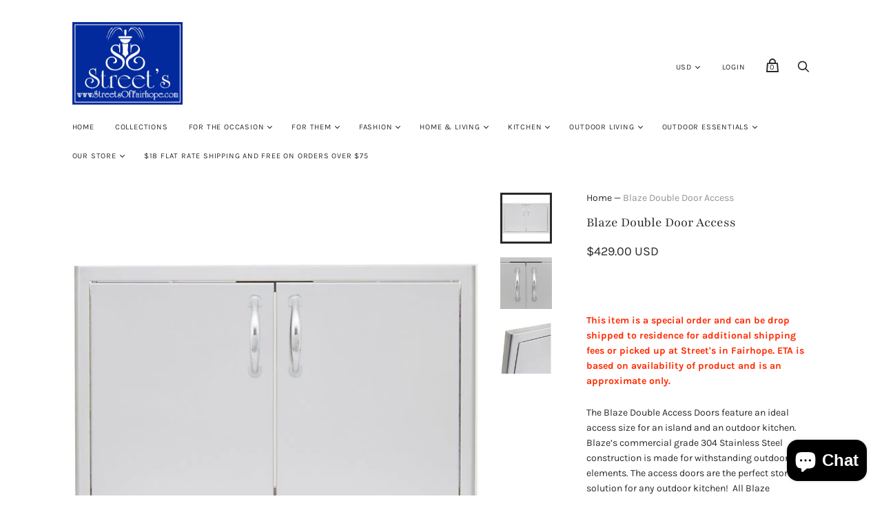

--- FILE ---
content_type: text/html; charset=utf-8
request_url: https://streetsoffairhope.com/products/blaze-double-door-access
body_size: 28523
content:
<!doctype html>
<!--[if IE 9]><html class="ie9 no-js"><![endif]-->
<!--[if !IE]><!--><html class="no-js"><!--<![endif]-->
  <head>
    <meta charset="utf-8">

    <title>Blaze Double Door Access — Street’s</title>

    
      <meta name="description" content="﻿This item is a special order and can be drop shipped to residence for additional shipping fees or picked up at Street&#39;s in Fairhope. ETA is based on availability of product and is an approximate only.  The Blaze Double Access Doors feature an ideal access size for an island and an outdoor kitchen. Blaze’s commercial g">
    

    
      <link rel="shortcut icon" href="//streetsoffairhope.com/cdn/shop/files/LOGO_JUNE_2018_6e7bbd24-daad-4598-bb3b-db2dd805db96_32x32.jpg?v=1614322152" type="image/png">
    

    
      <link rel="canonical" href="https://streetsoffairhope.com/products/blaze-double-door-access" />
    

    <meta name="viewport" content="width=device-width">

    















<meta property="og:site_name" content="Street’s">
<meta property="og:url" content="https://streetsoffairhope.com/products/blaze-double-door-access">
<meta property="og:title" content="Blaze Double Door Access">
<meta property="og:type" content="website">
<meta property="og:description" content="﻿This item is a special order and can be drop shipped to residence for additional shipping fees or picked up at Street&#39;s in Fairhope. ETA is based on availability of product and is an approximate only.  The Blaze Double Access Doors feature an ideal access size for an island and an outdoor kitchen. Blaze’s commercial g">




    
    
    

    
    
    <meta
      property="og:image"
      content="https://streetsoffairhope.com/cdn/shop/products/08-600x600_1200x1200.jpg?v=1569298146"
    />
    <meta
      property="og:image:secure_url"
      content="https://streetsoffairhope.com/cdn/shop/products/08-600x600_1200x1200.jpg?v=1569298146"
    />
    <meta property="og:image:width" content="1200" />
    <meta property="og:image:height" content="1200" />
    
    
    <meta property="og:image:alt" content="Blaze Double Door Access" />
  
















<meta name="twitter:title" content="Blaze Double Door Access">
<meta name="twitter:description" content="﻿This item is a special order and can be drop shipped to residence for additional shipping fees or picked up at Street&#39;s in Fairhope. ETA is based on availability of product and is an approximate only.  The Blaze Double Access Doors feature an ideal access size for an island and an outdoor kitchen. Blaze’s commercial g">


    
    
    
      
      
      <meta name="twitter:card" content="summary">
    
    
    <meta
      property="twitter:image"
      content="https://streetsoffairhope.com/cdn/shop/products/08-600x600_1200x1200_crop_center.jpg?v=1569298146"
    />
    <meta property="twitter:image:width" content="1200" />
    <meta property="twitter:image:height" content="1200" />
    
    
    <meta property="twitter:image:alt" content="Blaze Double Door Access" />
  



    <script>
      document.documentElement.className=document.documentElement.className.replace(/\bno-js\b/,'js');
      if(window.Shopify&&window.Shopify.designMode)document.documentElement.className+=' in-theme-editor';
    </script>

    <link href="//streetsoffairhope.com/cdn/shop/t/13/assets/theme.scss.css?v=163314912489178506691759417594" rel="stylesheet" type="text/css" media="all" />
    
        


    <script>window.performance && window.performance.mark && window.performance.mark('shopify.content_for_header.start');</script><meta name="google-site-verification" content="eXtO1aSYLloKpisMGQf2DsevMsRwzx2qFpuG2IFddL0">
<meta id="shopify-digital-wallet" name="shopify-digital-wallet" content="/10476093498/digital_wallets/dialog">
<link rel="alternate" type="application/json+oembed" href="https://streetsoffairhope.com/products/blaze-double-door-access.oembed">
<script async="async" src="/checkouts/internal/preloads.js?locale=en-US"></script>
<script id="shopify-features" type="application/json">{"accessToken":"446093acaa59600c1744cfb86f0b7262","betas":["rich-media-storefront-analytics"],"domain":"streetsoffairhope.com","predictiveSearch":true,"shopId":10476093498,"locale":"en"}</script>
<script>var Shopify = Shopify || {};
Shopify.shop = "streetsfairhope.myshopify.com";
Shopify.locale = "en";
Shopify.currency = {"active":"USD","rate":"1.0"};
Shopify.country = "US";
Shopify.theme = {"name":"Handy","id":46410268730,"schema_name":"Handy","schema_version":"2.3.11","theme_store_id":826,"role":"main"};
Shopify.theme.handle = "null";
Shopify.theme.style = {"id":null,"handle":null};
Shopify.cdnHost = "streetsoffairhope.com/cdn";
Shopify.routes = Shopify.routes || {};
Shopify.routes.root = "/";</script>
<script type="module">!function(o){(o.Shopify=o.Shopify||{}).modules=!0}(window);</script>
<script>!function(o){function n(){var o=[];function n(){o.push(Array.prototype.slice.apply(arguments))}return n.q=o,n}var t=o.Shopify=o.Shopify||{};t.loadFeatures=n(),t.autoloadFeatures=n()}(window);</script>
<script id="shop-js-analytics" type="application/json">{"pageType":"product"}</script>
<script defer="defer" async type="module" src="//streetsoffairhope.com/cdn/shopifycloud/shop-js/modules/v2/client.init-shop-cart-sync_BT-GjEfc.en.esm.js"></script>
<script defer="defer" async type="module" src="//streetsoffairhope.com/cdn/shopifycloud/shop-js/modules/v2/chunk.common_D58fp_Oc.esm.js"></script>
<script defer="defer" async type="module" src="//streetsoffairhope.com/cdn/shopifycloud/shop-js/modules/v2/chunk.modal_xMitdFEc.esm.js"></script>
<script type="module">
  await import("//streetsoffairhope.com/cdn/shopifycloud/shop-js/modules/v2/client.init-shop-cart-sync_BT-GjEfc.en.esm.js");
await import("//streetsoffairhope.com/cdn/shopifycloud/shop-js/modules/v2/chunk.common_D58fp_Oc.esm.js");
await import("//streetsoffairhope.com/cdn/shopifycloud/shop-js/modules/v2/chunk.modal_xMitdFEc.esm.js");

  window.Shopify.SignInWithShop?.initShopCartSync?.({"fedCMEnabled":true,"windoidEnabled":true});

</script>
<script>(function() {
  var isLoaded = false;
  function asyncLoad() {
    if (isLoaded) return;
    isLoaded = true;
    var urls = ["https:\/\/instafeed.nfcube.com\/cdn\/c6f58a72033c4795e1dcdab3738c6558.js?shop=streetsfairhope.myshopify.com","https:\/\/inffuse-platform.appspot.com\/plugins\/shopify\/loader.js?app=calendar\u0026shop=streetsfairhope.myshopify.com\u0026shop=streetsfairhope.myshopify.com","https:\/\/chimpstatic.com\/mcjs-connected\/js\/users\/f341db3f95831f3f4c2f41da8\/9ed71ca1021ee6f68108db6cf.js?shop=streetsfairhope.myshopify.com","https:\/\/mpop.pxucdn.com\/apps.pixelunion.net\/scripts\/js\/countdown\/bundle.min.js?shop=streetsfairhope.myshopify.com","https:\/\/cdn.hextom.com\/js\/quickannouncementbar.js?shop=streetsfairhope.myshopify.com"];
    for (var i = 0; i < urls.length; i++) {
      var s = document.createElement('script');
      s.type = 'text/javascript';
      s.async = true;
      s.src = urls[i];
      var x = document.getElementsByTagName('script')[0];
      x.parentNode.insertBefore(s, x);
    }
  };
  if(window.attachEvent) {
    window.attachEvent('onload', asyncLoad);
  } else {
    window.addEventListener('load', asyncLoad, false);
  }
})();</script>
<script id="__st">var __st={"a":10476093498,"offset":-21600,"reqid":"0e4bff0f-03b2-4fdd-97c5-f714ed999413-1769116078","pageurl":"streetsoffairhope.com\/products\/blaze-double-door-access","u":"15a6c743bc34","p":"product","rtyp":"product","rid":1409364000826};</script>
<script>window.ShopifyPaypalV4VisibilityTracking = true;</script>
<script id="captcha-bootstrap">!function(){'use strict';const t='contact',e='account',n='new_comment',o=[[t,t],['blogs',n],['comments',n],[t,'customer']],c=[[e,'customer_login'],[e,'guest_login'],[e,'recover_customer_password'],[e,'create_customer']],r=t=>t.map((([t,e])=>`form[action*='/${t}']:not([data-nocaptcha='true']) input[name='form_type'][value='${e}']`)).join(','),a=t=>()=>t?[...document.querySelectorAll(t)].map((t=>t.form)):[];function s(){const t=[...o],e=r(t);return a(e)}const i='password',u='form_key',d=['recaptcha-v3-token','g-recaptcha-response','h-captcha-response',i],f=()=>{try{return window.sessionStorage}catch{return}},m='__shopify_v',_=t=>t.elements[u];function p(t,e,n=!1){try{const o=window.sessionStorage,c=JSON.parse(o.getItem(e)),{data:r}=function(t){const{data:e,action:n}=t;return t[m]||n?{data:e,action:n}:{data:t,action:n}}(c);for(const[e,n]of Object.entries(r))t.elements[e]&&(t.elements[e].value=n);n&&o.removeItem(e)}catch(o){console.error('form repopulation failed',{error:o})}}const l='form_type',E='cptcha';function T(t){t.dataset[E]=!0}const w=window,h=w.document,L='Shopify',v='ce_forms',y='captcha';let A=!1;((t,e)=>{const n=(g='f06e6c50-85a8-45c8-87d0-21a2b65856fe',I='https://cdn.shopify.com/shopifycloud/storefront-forms-hcaptcha/ce_storefront_forms_captcha_hcaptcha.v1.5.2.iife.js',D={infoText:'Protected by hCaptcha',privacyText:'Privacy',termsText:'Terms'},(t,e,n)=>{const o=w[L][v],c=o.bindForm;if(c)return c(t,g,e,D).then(n);var r;o.q.push([[t,g,e,D],n]),r=I,A||(h.body.append(Object.assign(h.createElement('script'),{id:'captcha-provider',async:!0,src:r})),A=!0)});var g,I,D;w[L]=w[L]||{},w[L][v]=w[L][v]||{},w[L][v].q=[],w[L][y]=w[L][y]||{},w[L][y].protect=function(t,e){n(t,void 0,e),T(t)},Object.freeze(w[L][y]),function(t,e,n,w,h,L){const[v,y,A,g]=function(t,e,n){const i=e?o:[],u=t?c:[],d=[...i,...u],f=r(d),m=r(i),_=r(d.filter((([t,e])=>n.includes(e))));return[a(f),a(m),a(_),s()]}(w,h,L),I=t=>{const e=t.target;return e instanceof HTMLFormElement?e:e&&e.form},D=t=>v().includes(t);t.addEventListener('submit',(t=>{const e=I(t);if(!e)return;const n=D(e)&&!e.dataset.hcaptchaBound&&!e.dataset.recaptchaBound,o=_(e),c=g().includes(e)&&(!o||!o.value);(n||c)&&t.preventDefault(),c&&!n&&(function(t){try{if(!f())return;!function(t){const e=f();if(!e)return;const n=_(t);if(!n)return;const o=n.value;o&&e.removeItem(o)}(t);const e=Array.from(Array(32),(()=>Math.random().toString(36)[2])).join('');!function(t,e){_(t)||t.append(Object.assign(document.createElement('input'),{type:'hidden',name:u})),t.elements[u].value=e}(t,e),function(t,e){const n=f();if(!n)return;const o=[...t.querySelectorAll(`input[type='${i}']`)].map((({name:t})=>t)),c=[...d,...o],r={};for(const[a,s]of new FormData(t).entries())c.includes(a)||(r[a]=s);n.setItem(e,JSON.stringify({[m]:1,action:t.action,data:r}))}(t,e)}catch(e){console.error('failed to persist form',e)}}(e),e.submit())}));const S=(t,e)=>{t&&!t.dataset[E]&&(n(t,e.some((e=>e===t))),T(t))};for(const o of['focusin','change'])t.addEventListener(o,(t=>{const e=I(t);D(e)&&S(e,y())}));const B=e.get('form_key'),M=e.get(l),P=B&&M;t.addEventListener('DOMContentLoaded',(()=>{const t=y();if(P)for(const e of t)e.elements[l].value===M&&p(e,B);[...new Set([...A(),...v().filter((t=>'true'===t.dataset.shopifyCaptcha))])].forEach((e=>S(e,t)))}))}(h,new URLSearchParams(w.location.search),n,t,e,['guest_login'])})(!0,!0)}();</script>
<script integrity="sha256-4kQ18oKyAcykRKYeNunJcIwy7WH5gtpwJnB7kiuLZ1E=" data-source-attribution="shopify.loadfeatures" defer="defer" src="//streetsoffairhope.com/cdn/shopifycloud/storefront/assets/storefront/load_feature-a0a9edcb.js" crossorigin="anonymous"></script>
<script data-source-attribution="shopify.dynamic_checkout.dynamic.init">var Shopify=Shopify||{};Shopify.PaymentButton=Shopify.PaymentButton||{isStorefrontPortableWallets:!0,init:function(){window.Shopify.PaymentButton.init=function(){};var t=document.createElement("script");t.src="https://streetsoffairhope.com/cdn/shopifycloud/portable-wallets/latest/portable-wallets.en.js",t.type="module",document.head.appendChild(t)}};
</script>
<script data-source-attribution="shopify.dynamic_checkout.buyer_consent">
  function portableWalletsHideBuyerConsent(e){var t=document.getElementById("shopify-buyer-consent"),n=document.getElementById("shopify-subscription-policy-button");t&&n&&(t.classList.add("hidden"),t.setAttribute("aria-hidden","true"),n.removeEventListener("click",e))}function portableWalletsShowBuyerConsent(e){var t=document.getElementById("shopify-buyer-consent"),n=document.getElementById("shopify-subscription-policy-button");t&&n&&(t.classList.remove("hidden"),t.removeAttribute("aria-hidden"),n.addEventListener("click",e))}window.Shopify?.PaymentButton&&(window.Shopify.PaymentButton.hideBuyerConsent=portableWalletsHideBuyerConsent,window.Shopify.PaymentButton.showBuyerConsent=portableWalletsShowBuyerConsent);
</script>
<script>
  function portableWalletsCleanup(e){e&&e.src&&console.error("Failed to load portable wallets script "+e.src);var t=document.querySelectorAll("shopify-accelerated-checkout .shopify-payment-button__skeleton, shopify-accelerated-checkout-cart .wallet-cart-button__skeleton"),e=document.getElementById("shopify-buyer-consent");for(let e=0;e<t.length;e++)t[e].remove();e&&e.remove()}function portableWalletsNotLoadedAsModule(e){e instanceof ErrorEvent&&"string"==typeof e.message&&e.message.includes("import.meta")&&"string"==typeof e.filename&&e.filename.includes("portable-wallets")&&(window.removeEventListener("error",portableWalletsNotLoadedAsModule),window.Shopify.PaymentButton.failedToLoad=e,"loading"===document.readyState?document.addEventListener("DOMContentLoaded",window.Shopify.PaymentButton.init):window.Shopify.PaymentButton.init())}window.addEventListener("error",portableWalletsNotLoadedAsModule);
</script>

<script type="module" src="https://streetsoffairhope.com/cdn/shopifycloud/portable-wallets/latest/portable-wallets.en.js" onError="portableWalletsCleanup(this)" crossorigin="anonymous"></script>
<script nomodule>
  document.addEventListener("DOMContentLoaded", portableWalletsCleanup);
</script>

<link id="shopify-accelerated-checkout-styles" rel="stylesheet" media="screen" href="https://streetsoffairhope.com/cdn/shopifycloud/portable-wallets/latest/accelerated-checkout-backwards-compat.css" crossorigin="anonymous">
<style id="shopify-accelerated-checkout-cart">
        #shopify-buyer-consent {
  margin-top: 1em;
  display: inline-block;
  width: 100%;
}

#shopify-buyer-consent.hidden {
  display: none;
}

#shopify-subscription-policy-button {
  background: none;
  border: none;
  padding: 0;
  text-decoration: underline;
  font-size: inherit;
  cursor: pointer;
}

#shopify-subscription-policy-button::before {
  box-shadow: none;
}

      </style>

<script>window.performance && window.performance.mark && window.performance.mark('shopify.content_for_header.end');</script>
  <script src="https://cdn.shopify.com/extensions/e8878072-2f6b-4e89-8082-94b04320908d/inbox-1254/assets/inbox-chat-loader.js" type="text/javascript" defer="defer"></script>
<link href="https://monorail-edge.shopifysvc.com" rel="dns-prefetch">
<script>(function(){if ("sendBeacon" in navigator && "performance" in window) {try {var session_token_from_headers = performance.getEntriesByType('navigation')[0].serverTiming.find(x => x.name == '_s').description;} catch {var session_token_from_headers = undefined;}var session_cookie_matches = document.cookie.match(/_shopify_s=([^;]*)/);var session_token_from_cookie = session_cookie_matches && session_cookie_matches.length === 2 ? session_cookie_matches[1] : "";var session_token = session_token_from_headers || session_token_from_cookie || "";function handle_abandonment_event(e) {var entries = performance.getEntries().filter(function(entry) {return /monorail-edge.shopifysvc.com/.test(entry.name);});if (!window.abandonment_tracked && entries.length === 0) {window.abandonment_tracked = true;var currentMs = Date.now();var navigation_start = performance.timing.navigationStart;var payload = {shop_id: 10476093498,url: window.location.href,navigation_start,duration: currentMs - navigation_start,session_token,page_type: "product"};window.navigator.sendBeacon("https://monorail-edge.shopifysvc.com/v1/produce", JSON.stringify({schema_id: "online_store_buyer_site_abandonment/1.1",payload: payload,metadata: {event_created_at_ms: currentMs,event_sent_at_ms: currentMs}}));}}window.addEventListener('pagehide', handle_abandonment_event);}}());</script>
<script id="web-pixels-manager-setup">(function e(e,d,r,n,o){if(void 0===o&&(o={}),!Boolean(null===(a=null===(i=window.Shopify)||void 0===i?void 0:i.analytics)||void 0===a?void 0:a.replayQueue)){var i,a;window.Shopify=window.Shopify||{};var t=window.Shopify;t.analytics=t.analytics||{};var s=t.analytics;s.replayQueue=[],s.publish=function(e,d,r){return s.replayQueue.push([e,d,r]),!0};try{self.performance.mark("wpm:start")}catch(e){}var l=function(){var e={modern:/Edge?\/(1{2}[4-9]|1[2-9]\d|[2-9]\d{2}|\d{4,})\.\d+(\.\d+|)|Firefox\/(1{2}[4-9]|1[2-9]\d|[2-9]\d{2}|\d{4,})\.\d+(\.\d+|)|Chrom(ium|e)\/(9{2}|\d{3,})\.\d+(\.\d+|)|(Maci|X1{2}).+ Version\/(15\.\d+|(1[6-9]|[2-9]\d|\d{3,})\.\d+)([,.]\d+|)( \(\w+\)|)( Mobile\/\w+|) Safari\/|Chrome.+OPR\/(9{2}|\d{3,})\.\d+\.\d+|(CPU[ +]OS|iPhone[ +]OS|CPU[ +]iPhone|CPU IPhone OS|CPU iPad OS)[ +]+(15[._]\d+|(1[6-9]|[2-9]\d|\d{3,})[._]\d+)([._]\d+|)|Android:?[ /-](13[3-9]|1[4-9]\d|[2-9]\d{2}|\d{4,})(\.\d+|)(\.\d+|)|Android.+Firefox\/(13[5-9]|1[4-9]\d|[2-9]\d{2}|\d{4,})\.\d+(\.\d+|)|Android.+Chrom(ium|e)\/(13[3-9]|1[4-9]\d|[2-9]\d{2}|\d{4,})\.\d+(\.\d+|)|SamsungBrowser\/([2-9]\d|\d{3,})\.\d+/,legacy:/Edge?\/(1[6-9]|[2-9]\d|\d{3,})\.\d+(\.\d+|)|Firefox\/(5[4-9]|[6-9]\d|\d{3,})\.\d+(\.\d+|)|Chrom(ium|e)\/(5[1-9]|[6-9]\d|\d{3,})\.\d+(\.\d+|)([\d.]+$|.*Safari\/(?![\d.]+ Edge\/[\d.]+$))|(Maci|X1{2}).+ Version\/(10\.\d+|(1[1-9]|[2-9]\d|\d{3,})\.\d+)([,.]\d+|)( \(\w+\)|)( Mobile\/\w+|) Safari\/|Chrome.+OPR\/(3[89]|[4-9]\d|\d{3,})\.\d+\.\d+|(CPU[ +]OS|iPhone[ +]OS|CPU[ +]iPhone|CPU IPhone OS|CPU iPad OS)[ +]+(10[._]\d+|(1[1-9]|[2-9]\d|\d{3,})[._]\d+)([._]\d+|)|Android:?[ /-](13[3-9]|1[4-9]\d|[2-9]\d{2}|\d{4,})(\.\d+|)(\.\d+|)|Mobile Safari.+OPR\/([89]\d|\d{3,})\.\d+\.\d+|Android.+Firefox\/(13[5-9]|1[4-9]\d|[2-9]\d{2}|\d{4,})\.\d+(\.\d+|)|Android.+Chrom(ium|e)\/(13[3-9]|1[4-9]\d|[2-9]\d{2}|\d{4,})\.\d+(\.\d+|)|Android.+(UC? ?Browser|UCWEB|U3)[ /]?(15\.([5-9]|\d{2,})|(1[6-9]|[2-9]\d|\d{3,})\.\d+)\.\d+|SamsungBrowser\/(5\.\d+|([6-9]|\d{2,})\.\d+)|Android.+MQ{2}Browser\/(14(\.(9|\d{2,})|)|(1[5-9]|[2-9]\d|\d{3,})(\.\d+|))(\.\d+|)|K[Aa][Ii]OS\/(3\.\d+|([4-9]|\d{2,})\.\d+)(\.\d+|)/},d=e.modern,r=e.legacy,n=navigator.userAgent;return n.match(d)?"modern":n.match(r)?"legacy":"unknown"}(),u="modern"===l?"modern":"legacy",c=(null!=n?n:{modern:"",legacy:""})[u],f=function(e){return[e.baseUrl,"/wpm","/b",e.hashVersion,"modern"===e.buildTarget?"m":"l",".js"].join("")}({baseUrl:d,hashVersion:r,buildTarget:u}),m=function(e){var d=e.version,r=e.bundleTarget,n=e.surface,o=e.pageUrl,i=e.monorailEndpoint;return{emit:function(e){var a=e.status,t=e.errorMsg,s=(new Date).getTime(),l=JSON.stringify({metadata:{event_sent_at_ms:s},events:[{schema_id:"web_pixels_manager_load/3.1",payload:{version:d,bundle_target:r,page_url:o,status:a,surface:n,error_msg:t},metadata:{event_created_at_ms:s}}]});if(!i)return console&&console.warn&&console.warn("[Web Pixels Manager] No Monorail endpoint provided, skipping logging."),!1;try{return self.navigator.sendBeacon.bind(self.navigator)(i,l)}catch(e){}var u=new XMLHttpRequest;try{return u.open("POST",i,!0),u.setRequestHeader("Content-Type","text/plain"),u.send(l),!0}catch(e){return console&&console.warn&&console.warn("[Web Pixels Manager] Got an unhandled error while logging to Monorail."),!1}}}}({version:r,bundleTarget:l,surface:e.surface,pageUrl:self.location.href,monorailEndpoint:e.monorailEndpoint});try{o.browserTarget=l,function(e){var d=e.src,r=e.async,n=void 0===r||r,o=e.onload,i=e.onerror,a=e.sri,t=e.scriptDataAttributes,s=void 0===t?{}:t,l=document.createElement("script"),u=document.querySelector("head"),c=document.querySelector("body");if(l.async=n,l.src=d,a&&(l.integrity=a,l.crossOrigin="anonymous"),s)for(var f in s)if(Object.prototype.hasOwnProperty.call(s,f))try{l.dataset[f]=s[f]}catch(e){}if(o&&l.addEventListener("load",o),i&&l.addEventListener("error",i),u)u.appendChild(l);else{if(!c)throw new Error("Did not find a head or body element to append the script");c.appendChild(l)}}({src:f,async:!0,onload:function(){if(!function(){var e,d;return Boolean(null===(d=null===(e=window.Shopify)||void 0===e?void 0:e.analytics)||void 0===d?void 0:d.initialized)}()){var d=window.webPixelsManager.init(e)||void 0;if(d){var r=window.Shopify.analytics;r.replayQueue.forEach((function(e){var r=e[0],n=e[1],o=e[2];d.publishCustomEvent(r,n,o)})),r.replayQueue=[],r.publish=d.publishCustomEvent,r.visitor=d.visitor,r.initialized=!0}}},onerror:function(){return m.emit({status:"failed",errorMsg:"".concat(f," has failed to load")})},sri:function(e){var d=/^sha384-[A-Za-z0-9+/=]+$/;return"string"==typeof e&&d.test(e)}(c)?c:"",scriptDataAttributes:o}),m.emit({status:"loading"})}catch(e){m.emit({status:"failed",errorMsg:(null==e?void 0:e.message)||"Unknown error"})}}})({shopId: 10476093498,storefrontBaseUrl: "https://streetsoffairhope.com",extensionsBaseUrl: "https://extensions.shopifycdn.com/cdn/shopifycloud/web-pixels-manager",monorailEndpoint: "https://monorail-edge.shopifysvc.com/unstable/produce_batch",surface: "storefront-renderer",enabledBetaFlags: ["2dca8a86"],webPixelsConfigList: [{"id":"66224195","eventPayloadVersion":"v1","runtimeContext":"LAX","scriptVersion":"1","type":"CUSTOM","privacyPurposes":["MARKETING"],"name":"Meta pixel (migrated)"},{"id":"99057731","eventPayloadVersion":"v1","runtimeContext":"LAX","scriptVersion":"1","type":"CUSTOM","privacyPurposes":["ANALYTICS"],"name":"Google Analytics tag (migrated)"},{"id":"shopify-app-pixel","configuration":"{}","eventPayloadVersion":"v1","runtimeContext":"STRICT","scriptVersion":"0450","apiClientId":"shopify-pixel","type":"APP","privacyPurposes":["ANALYTICS","MARKETING"]},{"id":"shopify-custom-pixel","eventPayloadVersion":"v1","runtimeContext":"LAX","scriptVersion":"0450","apiClientId":"shopify-pixel","type":"CUSTOM","privacyPurposes":["ANALYTICS","MARKETING"]}],isMerchantRequest: false,initData: {"shop":{"name":"Street’s","paymentSettings":{"currencyCode":"USD"},"myshopifyDomain":"streetsfairhope.myshopify.com","countryCode":"US","storefrontUrl":"https:\/\/streetsoffairhope.com"},"customer":null,"cart":null,"checkout":null,"productVariants":[{"price":{"amount":429.0,"currencyCode":"USD"},"product":{"title":"Blaze Double Door Access","vendor":"Blaze Outdoor Products","id":"1409364000826","untranslatedTitle":"Blaze Double Door Access","url":"\/products\/blaze-double-door-access","type":"Access Doors"},"id":"39451230371907","image":{"src":"\/\/streetsoffairhope.com\/cdn\/shop\/products\/08-600x600.jpg?v=1569298146"},"sku":"BLZ-AD25-R","title":"25\"","untranslatedTitle":"25\""},{"price":{"amount":479.0,"currencyCode":"USD"},"product":{"title":"Blaze Double Door Access","vendor":"Blaze Outdoor Products","id":"1409364000826","untranslatedTitle":"Blaze Double Door Access","url":"\/products\/blaze-double-door-access","type":"Access Doors"},"id":"39451230404675","image":{"src":"\/\/streetsoffairhope.com\/cdn\/shop\/products\/08-600x600.jpg?v=1569298146"},"sku":"BLZ-AD32-R","title":"32\"","untranslatedTitle":"32\""},{"price":{"amount":549.0,"currencyCode":"USD"},"product":{"title":"Blaze Double Door Access","vendor":"Blaze Outdoor Products","id":"1409364000826","untranslatedTitle":"Blaze Double Door Access","url":"\/products\/blaze-double-door-access","type":"Access Doors"},"id":"39451230437443","image":{"src":"\/\/streetsoffairhope.com\/cdn\/shop\/products\/08-600x600.jpg?v=1569298146"},"sku":"BLZ-AD40-R","title":"40\"","untranslatedTitle":"40\""}],"purchasingCompany":null},},"https://streetsoffairhope.com/cdn","fcfee988w5aeb613cpc8e4bc33m6693e112",{"modern":"","legacy":""},{"shopId":"10476093498","storefrontBaseUrl":"https:\/\/streetsoffairhope.com","extensionBaseUrl":"https:\/\/extensions.shopifycdn.com\/cdn\/shopifycloud\/web-pixels-manager","surface":"storefront-renderer","enabledBetaFlags":"[\"2dca8a86\"]","isMerchantRequest":"false","hashVersion":"fcfee988w5aeb613cpc8e4bc33m6693e112","publish":"custom","events":"[[\"page_viewed\",{}],[\"product_viewed\",{\"productVariant\":{\"price\":{\"amount\":429.0,\"currencyCode\":\"USD\"},\"product\":{\"title\":\"Blaze Double Door Access\",\"vendor\":\"Blaze Outdoor Products\",\"id\":\"1409364000826\",\"untranslatedTitle\":\"Blaze Double Door Access\",\"url\":\"\/products\/blaze-double-door-access\",\"type\":\"Access Doors\"},\"id\":\"39451230371907\",\"image\":{\"src\":\"\/\/streetsoffairhope.com\/cdn\/shop\/products\/08-600x600.jpg?v=1569298146\"},\"sku\":\"BLZ-AD25-R\",\"title\":\"25\\\"\",\"untranslatedTitle\":\"25\\\"\"}}]]"});</script><script>
  window.ShopifyAnalytics = window.ShopifyAnalytics || {};
  window.ShopifyAnalytics.meta = window.ShopifyAnalytics.meta || {};
  window.ShopifyAnalytics.meta.currency = 'USD';
  var meta = {"product":{"id":1409364000826,"gid":"gid:\/\/shopify\/Product\/1409364000826","vendor":"Blaze Outdoor Products","type":"Access Doors","handle":"blaze-double-door-access","variants":[{"id":39451230371907,"price":42900,"name":"Blaze Double Door Access - 25\"","public_title":"25\"","sku":"BLZ-AD25-R"},{"id":39451230404675,"price":47900,"name":"Blaze Double Door Access - 32\"","public_title":"32\"","sku":"BLZ-AD32-R"},{"id":39451230437443,"price":54900,"name":"Blaze Double Door Access - 40\"","public_title":"40\"","sku":"BLZ-AD40-R"}],"remote":false},"page":{"pageType":"product","resourceType":"product","resourceId":1409364000826,"requestId":"0e4bff0f-03b2-4fdd-97c5-f714ed999413-1769116078"}};
  for (var attr in meta) {
    window.ShopifyAnalytics.meta[attr] = meta[attr];
  }
</script>
<script class="analytics">
  (function () {
    var customDocumentWrite = function(content) {
      var jquery = null;

      if (window.jQuery) {
        jquery = window.jQuery;
      } else if (window.Checkout && window.Checkout.$) {
        jquery = window.Checkout.$;
      }

      if (jquery) {
        jquery('body').append(content);
      }
    };

    var hasLoggedConversion = function(token) {
      if (token) {
        return document.cookie.indexOf('loggedConversion=' + token) !== -1;
      }
      return false;
    }

    var setCookieIfConversion = function(token) {
      if (token) {
        var twoMonthsFromNow = new Date(Date.now());
        twoMonthsFromNow.setMonth(twoMonthsFromNow.getMonth() + 2);

        document.cookie = 'loggedConversion=' + token + '; expires=' + twoMonthsFromNow;
      }
    }

    var trekkie = window.ShopifyAnalytics.lib = window.trekkie = window.trekkie || [];
    if (trekkie.integrations) {
      return;
    }
    trekkie.methods = [
      'identify',
      'page',
      'ready',
      'track',
      'trackForm',
      'trackLink'
    ];
    trekkie.factory = function(method) {
      return function() {
        var args = Array.prototype.slice.call(arguments);
        args.unshift(method);
        trekkie.push(args);
        return trekkie;
      };
    };
    for (var i = 0; i < trekkie.methods.length; i++) {
      var key = trekkie.methods[i];
      trekkie[key] = trekkie.factory(key);
    }
    trekkie.load = function(config) {
      trekkie.config = config || {};
      trekkie.config.initialDocumentCookie = document.cookie;
      var first = document.getElementsByTagName('script')[0];
      var script = document.createElement('script');
      script.type = 'text/javascript';
      script.onerror = function(e) {
        var scriptFallback = document.createElement('script');
        scriptFallback.type = 'text/javascript';
        scriptFallback.onerror = function(error) {
                var Monorail = {
      produce: function produce(monorailDomain, schemaId, payload) {
        var currentMs = new Date().getTime();
        var event = {
          schema_id: schemaId,
          payload: payload,
          metadata: {
            event_created_at_ms: currentMs,
            event_sent_at_ms: currentMs
          }
        };
        return Monorail.sendRequest("https://" + monorailDomain + "/v1/produce", JSON.stringify(event));
      },
      sendRequest: function sendRequest(endpointUrl, payload) {
        // Try the sendBeacon API
        if (window && window.navigator && typeof window.navigator.sendBeacon === 'function' && typeof window.Blob === 'function' && !Monorail.isIos12()) {
          var blobData = new window.Blob([payload], {
            type: 'text/plain'
          });

          if (window.navigator.sendBeacon(endpointUrl, blobData)) {
            return true;
          } // sendBeacon was not successful

        } // XHR beacon

        var xhr = new XMLHttpRequest();

        try {
          xhr.open('POST', endpointUrl);
          xhr.setRequestHeader('Content-Type', 'text/plain');
          xhr.send(payload);
        } catch (e) {
          console.log(e);
        }

        return false;
      },
      isIos12: function isIos12() {
        return window.navigator.userAgent.lastIndexOf('iPhone; CPU iPhone OS 12_') !== -1 || window.navigator.userAgent.lastIndexOf('iPad; CPU OS 12_') !== -1;
      }
    };
    Monorail.produce('monorail-edge.shopifysvc.com',
      'trekkie_storefront_load_errors/1.1',
      {shop_id: 10476093498,
      theme_id: 46410268730,
      app_name: "storefront",
      context_url: window.location.href,
      source_url: "//streetsoffairhope.com/cdn/s/trekkie.storefront.46a754ac07d08c656eb845cfbf513dd9a18d4ced.min.js"});

        };
        scriptFallback.async = true;
        scriptFallback.src = '//streetsoffairhope.com/cdn/s/trekkie.storefront.46a754ac07d08c656eb845cfbf513dd9a18d4ced.min.js';
        first.parentNode.insertBefore(scriptFallback, first);
      };
      script.async = true;
      script.src = '//streetsoffairhope.com/cdn/s/trekkie.storefront.46a754ac07d08c656eb845cfbf513dd9a18d4ced.min.js';
      first.parentNode.insertBefore(script, first);
    };
    trekkie.load(
      {"Trekkie":{"appName":"storefront","development":false,"defaultAttributes":{"shopId":10476093498,"isMerchantRequest":null,"themeId":46410268730,"themeCityHash":"2462917019534127124","contentLanguage":"en","currency":"USD","eventMetadataId":"c8fcc74f-886e-47bf-b78b-653dc2642c93"},"isServerSideCookieWritingEnabled":true,"monorailRegion":"shop_domain","enabledBetaFlags":["65f19447"]},"Session Attribution":{},"S2S":{"facebookCapiEnabled":false,"source":"trekkie-storefront-renderer","apiClientId":580111}}
    );

    var loaded = false;
    trekkie.ready(function() {
      if (loaded) return;
      loaded = true;

      window.ShopifyAnalytics.lib = window.trekkie;

      var originalDocumentWrite = document.write;
      document.write = customDocumentWrite;
      try { window.ShopifyAnalytics.merchantGoogleAnalytics.call(this); } catch(error) {};
      document.write = originalDocumentWrite;

      window.ShopifyAnalytics.lib.page(null,{"pageType":"product","resourceType":"product","resourceId":1409364000826,"requestId":"0e4bff0f-03b2-4fdd-97c5-f714ed999413-1769116078","shopifyEmitted":true});

      var match = window.location.pathname.match(/checkouts\/(.+)\/(thank_you|post_purchase)/)
      var token = match? match[1]: undefined;
      if (!hasLoggedConversion(token)) {
        setCookieIfConversion(token);
        window.ShopifyAnalytics.lib.track("Viewed Product",{"currency":"USD","variantId":39451230371907,"productId":1409364000826,"productGid":"gid:\/\/shopify\/Product\/1409364000826","name":"Blaze Double Door Access - 25\"","price":"429.00","sku":"BLZ-AD25-R","brand":"Blaze Outdoor Products","variant":"25\"","category":"Access Doors","nonInteraction":true,"remote":false},undefined,undefined,{"shopifyEmitted":true});
      window.ShopifyAnalytics.lib.track("monorail:\/\/trekkie_storefront_viewed_product\/1.1",{"currency":"USD","variantId":39451230371907,"productId":1409364000826,"productGid":"gid:\/\/shopify\/Product\/1409364000826","name":"Blaze Double Door Access - 25\"","price":"429.00","sku":"BLZ-AD25-R","brand":"Blaze Outdoor Products","variant":"25\"","category":"Access Doors","nonInteraction":true,"remote":false,"referer":"https:\/\/streetsoffairhope.com\/products\/blaze-double-door-access"});
      }
    });


        var eventsListenerScript = document.createElement('script');
        eventsListenerScript.async = true;
        eventsListenerScript.src = "//streetsoffairhope.com/cdn/shopifycloud/storefront/assets/shop_events_listener-3da45d37.js";
        document.getElementsByTagName('head')[0].appendChild(eventsListenerScript);

})();</script>
  <script>
  if (!window.ga || (window.ga && typeof window.ga !== 'function')) {
    window.ga = function ga() {
      (window.ga.q = window.ga.q || []).push(arguments);
      if (window.Shopify && window.Shopify.analytics && typeof window.Shopify.analytics.publish === 'function') {
        window.Shopify.analytics.publish("ga_stub_called", {}, {sendTo: "google_osp_migration"});
      }
      console.error("Shopify's Google Analytics stub called with:", Array.from(arguments), "\nSee https://help.shopify.com/manual/promoting-marketing/pixels/pixel-migration#google for more information.");
    };
    if (window.Shopify && window.Shopify.analytics && typeof window.Shopify.analytics.publish === 'function') {
      window.Shopify.analytics.publish("ga_stub_initialized", {}, {sendTo: "google_osp_migration"});
    }
  }
</script>
<script
  defer
  src="https://streetsoffairhope.com/cdn/shopifycloud/perf-kit/shopify-perf-kit-3.0.4.min.js"
  data-application="storefront-renderer"
  data-shop-id="10476093498"
  data-render-region="gcp-us-central1"
  data-page-type="product"
  data-theme-instance-id="46410268730"
  data-theme-name="Handy"
  data-theme-version="2.3.11"
  data-monorail-region="shop_domain"
  data-resource-timing-sampling-rate="10"
  data-shs="true"
  data-shs-beacon="true"
  data-shs-export-with-fetch="true"
  data-shs-logs-sample-rate="1"
  data-shs-beacon-endpoint="https://streetsoffairhope.com/api/collect"
></script>
</head>

  <body class="page-template-product">
    
      <div id="shopify-section-pxs-announcement-bar" class="shopify-section"><script
  type="application/json"
  data-section-type="pxs-announcement-bar"
  data-section-id="pxs-announcement-bar"
></script>












  </div>
      <div id="shopify-section-static-header" class="shopify-section site-header"><script
  type="application/json"
  data-section-id="static-header"
  data-section-type="static-header"
  data-section-data>
  {
    "settings": {"logo":"\/\/streetsoffairhope.com\/cdn\/shop\/files\/LOGO_JUNE_2018_6e7bbd24-daad-4598-bb3b-db2dd805db96.jpg?v=1614322152","logo_width":"","mobile_logo":null,"mobile_logo_width":"","menu":"main-menu"},
    "currency": {
      "enable": true,
      "shopCurrency": "USD",
      "defaultCurrency": "USD",
      "displayFormat": "money_with_currency_format",
      "moneyFormat": "${{amount}} USD",
      "moneyFormatNoCurrency": "${{amount}}",
      "moneyFormatCurrency": "${{amount}} USD"
    }
  }
</script>

<div class="site-header-wrapper">
  <div class="mobilenav-toggle">
    
<svg class="" width="27" height="17" viewBox="0 0 27 17" xmlns="http://www.w3.org/2000/svg">
  <g fill="currentColor" fill-rule="evenodd">
    <path d="M10.212 3H0v2h9.33a8.21 8.21 0 0 1 .882-2zM9.026 8H0v2h9.434a8.307 8.307 0 0 1-.408-2zm2.197 5H0v2h14.056a8.323 8.323 0 0 1-2.833-2z"/>
    <path d="M22.595 11.417A6.607 6.607 0 0 0 24 7.333a6.62 6.62 0 0 0-1.953-4.713A6.617 6.617 0 0 0 17.333.667c-1.78 0-3.455.693-4.713 1.953a6.62 6.62 0 0 0-1.953 4.713 6.62 6.62 0 0 0 1.953 4.714A6.617 6.617 0 0 0 17.333 14c1.5 0 2.92-.497 4.084-1.405l3.494 3.493 1.178-1.177-3.494-3.494zm-5.262.916a4.97 4.97 0 0 1-3.535-1.464 4.965 4.965 0 0 1-1.465-3.536c0-1.335.52-2.59 1.465-3.535a4.963 4.963 0 0 1 3.535-1.465c1.336 0 2.591.52 3.535 1.465a4.965 4.965 0 0 1 1.465 3.535c0 1.336-.52 2.592-1.465 3.536a4.966 4.966 0 0 1-3.535 1.464z"/>
  </g>
</svg>



    <a class="mobilenav-toggle-link" href="#site-mobilenav" data-mobilenav-toggle></a>
  </div>

  
  <a class="site-logo" href="/">
    <h1 class="site-logo-header">
      
        
        
        
        

  

  <img
    
      src="//streetsoffairhope.com/cdn/shop/files/LOGO_JUNE_2018_6e7bbd24-daad-4598-bb3b-db2dd805db96_428x320.jpg?v=1614322152"
    
    alt="Street’s"

    
      data-rimg
      srcset="//streetsoffairhope.com/cdn/shop/files/LOGO_JUNE_2018_6e7bbd24-daad-4598-bb3b-db2dd805db96_428x320.jpg?v=1614322152 1x, //streetsoffairhope.com/cdn/shop/files/LOGO_JUNE_2018_6e7bbd24-daad-4598-bb3b-db2dd805db96_633x474.jpg?v=1614322152 1.48x"
    

    class="site-logo-image"
    
    
  >





        
        
        
        

  

  <img
    
      src="//streetsoffairhope.com/cdn/shop/files/LOGO_JUNE_2018_6e7bbd24-daad-4598-bb3b-db2dd805db96_214x160.jpg?v=1614322152"
    
    alt="Street’s"

    
      data-rimg
      srcset="//streetsoffairhope.com/cdn/shop/files/LOGO_JUNE_2018_6e7bbd24-daad-4598-bb3b-db2dd805db96_214x160.jpg?v=1614322152 1x, //streetsoffairhope.com/cdn/shop/files/LOGO_JUNE_2018_6e7bbd24-daad-4598-bb3b-db2dd805db96_428x320.jpg?v=1614322152 2x, //streetsoffairhope.com/cdn/shop/files/LOGO_JUNE_2018_6e7bbd24-daad-4598-bb3b-db2dd805db96_633x474.jpg?v=1614322152 2.96x"
    

    class="site-logo-image-mobile"
    
    
  >




      
    </h1>
  </a>

  
  <nav class="site-navigation">
    

<ul class="navmenu navmenu-depth-1 ">
  

  
    












    
    
    

    
      <li class="navmenu-item navmenu-id-home">
        <a class="navmenu-link" href="/">Home</a>
      </li>
    
  
    












    
    
    

    
      <li class="navmenu-item navmenu-id-collections">
        <a class="navmenu-link" href="/collections">Collections</a>
      </li>
    
  
    












    
    
    

    
      <li class="navmenu-item navmenu-item-parent navmenu-id-for-the-occasion"
         data-meganav-trigger="for-the-occasion"
        data-nav-trigger
        aria-haspopup="true"
        aria-controls="menu-item-for-the-occasion"
        aria-expanded="false"
      >
        <a class="navmenu-link navmenu-link-parent navmenu-link-meganav" href="/collections/special-occasions">
          For The Occasion

          
        </a>
        
          


<div id="menu-item-for-the-occasion" class="meganav" >
  <nav
    
    class="
      meganav-menu
      meganav-menu-7
      
    ">

    <div class="meganav-menu-panel">
      <div class="meganav-menu-panel-contents">
        
          
          

          <div class="meganav-menu-group">
            <a
              href="/collections/birthday"
              class="meganav-menu-header"
            >

              

              <h2 class="meganav-menu-title">
                Birthday
              </h2>

              
                <div class="navmenu-arrow-toggle">
                  <div class="navmenu-arrow"></div>
                </div>
              
            </a>

            
              <div class="meganav-menu-items">
                
                  <div class="meganav-menu-item">
                    <a class="meganav-menu-link" href="/collections/birthday/Him">Him</a>
                  </div>
                
                  <div class="meganav-menu-item">
                    <a class="meganav-menu-link" href="/collections/birthday/Her">Her</a>
                  </div>
                
              </div>
            
          </div>
        
          
          

          <div class="meganav-menu-group">
            <a
              href="/collections/anniversary"
              class="meganav-menu-header"
            >

              

              <h2 class="meganav-menu-title">
                Anniversary
              </h2>

              
                <div class="navmenu-arrow-toggle">
                  <div class="navmenu-arrow"></div>
                </div>
              
            </a>

            
              <div class="meganav-menu-items">
                
                  <div class="meganav-menu-item">
                    <a class="meganav-menu-link" href="/collections/her">Her</a>
                  </div>
                
                  <div class="meganav-menu-item">
                    <a class="meganav-menu-link" href="/collections/mens-shop">Him</a>
                  </div>
                
              </div>
            
          </div>
        
          
          

          <div class="meganav-menu-group">
            <a
              href="/collections/baby"
              class="meganav-menu-header"
            >

              

              <h2 class="meganav-menu-title">
                Baby
              </h2>

              
            </a>

            
          </div>
        
          
          

          <div class="meganav-menu-group">
            <a
              href="/collections/wedding"
              class="meganav-menu-header"
            >

              

              <h2 class="meganav-menu-title">
                Wedding
              </h2>

              
                <div class="navmenu-arrow-toggle">
                  <div class="navmenu-arrow"></div>
                </div>
              
            </a>

            
              <div class="meganav-menu-items">
                
                  <div class="meganav-menu-item">
                    <a class="meganav-menu-link" href="/collections/wedding/Bride">Bride</a>
                  </div>
                
                  <div class="meganav-menu-item">
                    <a class="meganav-menu-link" href="/collections/wedding/Groom">Groom</a>
                  </div>
                
                  <div class="meganav-menu-item">
                    <a class="meganav-menu-link" href="/collections/wedding/Bridal-Party">Bridal Party</a>
                  </div>
                
                  <div class="meganav-menu-item">
                    <a class="meganav-menu-link" href="/collections/wedding/Shower-Gift">Shower Gift</a>
                  </div>
                
              </div>
            
          </div>
        
          
          

          <div class="meganav-menu-group">
            <a
              href="/collections/graduation"
              class="meganav-menu-header"
            >

              

              <h2 class="meganav-menu-title">
                Graduation
              </h2>

              
            </a>

            
          </div>
        
          
          

          <div class="meganav-menu-group">
            <a
              href="/collections/holiday"
              class="meganav-menu-header"
            >

              

              <h2 class="meganav-menu-title">
                Holiday
              </h2>

              
                <div class="navmenu-arrow-toggle">
                  <div class="navmenu-arrow"></div>
                </div>
              
            </a>

            
              <div class="meganav-menu-items">
                
                  <div class="meganav-menu-item">
                    <a class="meganav-menu-link" href="/collections/holiday/Christmas">Christmas</a>
                  </div>
                
                  <div class="meganav-menu-item">
                    <a class="meganav-menu-link" href="/collections/holiday/Easter">Easter</a>
                  </div>
                
                  <div class="meganav-menu-item">
                    <a class="meganav-menu-link" href="/collections/holiday/Halloween">Halloween</a>
                  </div>
                
                  <div class="meganav-menu-item">
                    <a class="meganav-menu-link" href="/collections/holiday/Thanksgiving">Thanksgiving</a>
                  </div>
                
                  <div class="meganav-menu-item">
                    <a class="meganav-menu-link" href="/collections/special-occasions/Ornament">Ornament</a>
                  </div>
                
              </div>
            
          </div>
        
          
          

          <div class="meganav-menu-group">
            <a
              href="/collections/summer-fun"
              class="meganav-menu-header"
            >

              

              <h2 class="meganav-menu-title">
                Seasonal
              </h2>

              
                <div class="navmenu-arrow-toggle">
                  <div class="navmenu-arrow"></div>
                </div>
              
            </a>

            
              <div class="meganav-menu-items">
                
                  <div class="meganav-menu-item">
                    <a class="meganav-menu-link" href="/collections/summer-fun/Winter">Winter</a>
                  </div>
                
                  <div class="meganav-menu-item">
                    <a class="meganav-menu-link" href="/collections/summer-fun/Spring">Spring</a>
                  </div>
                
                  <div class="meganav-menu-item">
                    <a class="meganav-menu-link" href="/collections/summer-fun/Summer">Summer</a>
                  </div>
                
                  <div class="meganav-menu-item">
                    <a class="meganav-menu-link" href="/collections/summer-fun/Fall">Fall</a>
                  </div>
                
              </div>
            
          </div>
        
      </div>
    </div>
  </nav>
</div>

        
      </li>
    
  
    












    
    
    

    
      <li class="navmenu-item navmenu-item-parent navmenu-id-for-them"
        
        data-nav-trigger
        aria-haspopup="true"
        aria-controls="menu-item-for-them"
        aria-expanded="false"
      >
        <a class="navmenu-link navmenu-link-parent" href="/collections/for-them">
          For Them

          
            <div class="navmenu-arrow-toggle">
              <div class="navmenu-arrow"></div>
            </div>
          
        </a>
        
          

<ul class="navmenu navmenu-depth-2 navmenu-submenu">
  

  
    












    
    
    

    
      <li class="navmenu-item navmenu-item-parent navmenu-id-kids"
        
        data-nav-trigger
        aria-haspopup="true"
        aria-controls="menu-item-kids"
        aria-expanded="false"
      >
        <a class="navmenu-link navmenu-link-parent" href="/collections/kids">
          Kids

          
            <div class="navmenu-arrow-toggle">
              <div class="navmenu-arrow"></div>
            </div>
          
        </a>
        
          

<ul class="navmenu navmenu-depth-3 navmenu-submenu">
  

  
    












    
    
    

    
      <li class="navmenu-item navmenu-id-toys">
        <a class="navmenu-link" href="/collections/kids/Toys">Toys</a>
      </li>
    
  
  
    
      <li class="navmenu-item navmenu-mobile-account navmenu-id-account">
        <a class="navmenu-link" href="/account/login">Login</a>
      </li>
      
        <li class="navmenu-item navmenu-mobile-account navmenu-id-register">
          <a class="navmenu-link" href="/account/register">Register</a>
        </li>
      
    
  
</ul>

        
      </li>
    
  
    












    
    
    

    
      <li class="navmenu-item navmenu-id-her">
        <a class="navmenu-link" href="/collections/her">Her</a>
      </li>
    
  
    












    
    
    

    
      <li class="navmenu-item navmenu-id-him">
        <a class="navmenu-link" href="/collections/mens-shop">Him</a>
      </li>
    
  
  
    
      <li class="navmenu-item navmenu-mobile-account navmenu-id-account">
        <a class="navmenu-link" href="/account/login">Login</a>
      </li>
      
        <li class="navmenu-item navmenu-mobile-account navmenu-id-register">
          <a class="navmenu-link" href="/account/register">Register</a>
        </li>
      
    
  
</ul>

        
      </li>
    
  
    












    
    
    

    
      <li class="navmenu-item navmenu-item-parent navmenu-id-fashion"
         data-meganav-trigger="fashion"
        data-nav-trigger
        aria-haspopup="true"
        aria-controls="menu-item-fashion"
        aria-expanded="false"
      >
        <a class="navmenu-link navmenu-link-parent navmenu-link-meganav" href="/collections/fashion">
          Fashion

          
        </a>
        
          


<div id="menu-item-fashion" class="meganav" >
  <nav
    
    class="
      meganav-menu
      meganav-menu-4
      
    ">

    <div class="meganav-menu-panel">
      <div class="meganav-menu-panel-contents">
        
          
          

          <div class="meganav-menu-group">
            <a
              href="/collections/jewelry"
              class="meganav-menu-header"
            >

              

              <h2 class="meganav-menu-title">
                Jewelry
              </h2>

              
                <div class="navmenu-arrow-toggle">
                  <div class="navmenu-arrow"></div>
                </div>
              
            </a>

            
              <div class="meganav-menu-items">
                
                  <div class="meganav-menu-item">
                    <a class="meganav-menu-link" href="/collections/jewelry/Silver">Silver</a>
                  </div>
                
                  <div class="meganav-menu-item">
                    <a class="meganav-menu-link" href="/collections/jewelry/Gold">Gold</a>
                  </div>
                
                  <div class="meganav-menu-item">
                    <a class="meganav-menu-link" href="/collections/jewelry/Necklaces">Necklaces</a>
                  </div>
                
                  <div class="meganav-menu-item">
                    <a class="meganav-menu-link" href="/collections/jewelry/Bracelets">Bracelets</a>
                  </div>
                
                  <div class="meganav-menu-item">
                    <a class="meganav-menu-link" href="/collections/jewelry/Earrings">Earrings</a>
                  </div>
                
                  <div class="meganav-menu-item">
                    <a class="meganav-menu-link" href="/collections/jewelry/Rings">Rings</a>
                  </div>
                
                  <div class="meganav-menu-item">
                    <a class="meganav-menu-link" href="/collections/jewelry/Anklets">Anklets</a>
                  </div>
                
                  <div class="meganav-menu-item">
                    <a class="meganav-menu-link" href="/collections/jewelry/Chokers">Chokers</a>
                  </div>
                
                  <div class="meganav-menu-item">
                    <a class="meganav-menu-link" href="/collections/jewelry/Rose-Gold">Rose Gold</a>
                  </div>
                
                  <div class="meganav-menu-item">
                    <a class="meganav-menu-link" href="/collections/jewelry/Mens-Jewelry">Mens Jewelry</a>
                  </div>
                
                  <div class="meganav-menu-item">
                    <a class="meganav-menu-link" href="/collections/jewelry/Kids-Jewelry">Kids Jewelry</a>
                  </div>
                
                  <div class="meganav-menu-item">
                    <a class="meganav-menu-link" href="/collections/jewelry/Infant-Jewelry">Infant Jewelry</a>
                  </div>
                
              </div>
            
          </div>
        
          
          

          <div class="meganav-menu-group">
            <a
              href="/collections/apparel"
              class="meganav-menu-header"
            >

              

              <h2 class="meganav-menu-title">
                Handbags
              </h2>

              
                <div class="navmenu-arrow-toggle">
                  <div class="navmenu-arrow"></div>
                </div>
              
            </a>

            
              <div class="meganav-menu-items">
                
                  <div class="meganav-menu-item">
                    <a class="meganav-menu-link" href="/collections/apparel/Wallets">Wallets</a>
                  </div>
                
                  <div class="meganav-menu-item">
                    <a class="meganav-menu-link" href="/collections/apparel/Tote">Tote</a>
                  </div>
                
                  <div class="meganav-menu-item">
                    <a class="meganav-menu-link" href="/collections/fashion/Cosmetic-Bag">Cosmetic Bag</a>
                  </div>
                
              </div>
            
          </div>
        
          
          

          <div class="meganav-menu-group">
            <a
              href="/collections/apparel-1"
              class="meganav-menu-header"
            >

              

              <h2 class="meganav-menu-title">
                Apparel
              </h2>

              
                <div class="navmenu-arrow-toggle">
                  <div class="navmenu-arrow"></div>
                </div>
              
            </a>

            
              <div class="meganav-menu-items">
                
                  <div class="meganav-menu-item">
                    <a class="meganav-menu-link" href="/collections/apparel-1/Shoes">Shoes</a>
                  </div>
                
                  <div class="meganav-menu-item">
                    <a class="meganav-menu-link" href="/collections/apparel-1/Hats">Hats</a>
                  </div>
                
                  <div class="meganav-menu-item">
                    <a class="meganav-menu-link" href="/collections/apparel-1/Socks">Socks</a>
                  </div>
                
                  <div class="meganav-menu-item">
                    <a class="meganav-menu-link" href="/collections/apparel-1/Rain-Jackets">Rain Jackets</a>
                  </div>
                
                  <div class="meganav-menu-item">
                    <a class="meganav-menu-link" href="/collections/apparel-1/Loungewear">Loungewear</a>
                  </div>
                
                  <div class="meganav-menu-item">
                    <a class="meganav-menu-link" href="/collections/apparel-1/Umbrella">Umbrella</a>
                  </div>
                
                  <div class="meganav-menu-item">
                    <a class="meganav-menu-link" href="/collections/apparel-1/Apparel">Apparel</a>
                  </div>
                
              </div>
            
          </div>
        
          
          

          <div class="meganav-menu-group">
            <a
              href="/collections/clic-magnetic-glasses"
              class="meganav-menu-header"
            >

              

              <h2 class="meganav-menu-title">
                Eyewear
              </h2>

              
                <div class="navmenu-arrow-toggle">
                  <div class="navmenu-arrow"></div>
                </div>
              
            </a>

            
              <div class="meganav-menu-items">
                
                  <div class="meganav-menu-item">
                    <a class="meganav-menu-link" href="/collections/clic-magnetic-glasses/Sunglasses">Sunglasses</a>
                  </div>
                
                  <div class="meganav-menu-item">
                    <a class="meganav-menu-link" href="/collections/clic-magnetic-glasses/Reading-Glasses">Reading Glasses</a>
                  </div>
                
                  <div class="meganav-menu-item">
                    <a class="meganav-menu-link" href="/collections/clic-magnetic-glasses/Eyewear-Accessories">Eyewear Accessories</a>
                  </div>
                
              </div>
            
          </div>
        
      </div>
    </div>
  </nav>
</div>

        
      </li>
    
  
    












    
    
    

    
      <li class="navmenu-item navmenu-item-parent navmenu-id-home-living"
         data-meganav-trigger="home-living"
        data-nav-trigger
        aria-haspopup="true"
        aria-controls="menu-item-home-living"
        aria-expanded="false"
      >
        <a class="navmenu-link navmenu-link-parent navmenu-link-meganav" href="/collections/home-living">
          Home & Living

          
        </a>
        
          


<div id="menu-item-home-living" class="meganav" >
  <nav
    
    class="
      meganav-menu
      meganav-menu-4
      
    ">

    <div class="meganav-menu-panel">
      <div class="meganav-menu-panel-contents">
        
          
          

          <div class="meganav-menu-group">
            <a
              href="/collections/home-goods"
              class="meganav-menu-header"
            >

              

              <h2 class="meganav-menu-title">
                Home Goods
              </h2>

              
                <div class="navmenu-arrow-toggle">
                  <div class="navmenu-arrow"></div>
                </div>
              
            </a>

            
              <div class="meganav-menu-items">
                
                  <div class="meganav-menu-item">
                    <a class="meganav-menu-link" href="/collections/home-goods/Candles">Candles</a>
                  </div>
                
                  <div class="meganav-menu-item">
                    <a class="meganav-menu-link" href="/collections/home-goods/Fragrance-Diffuser">Fragrance Diffuser</a>
                  </div>
                
                  <div class="meganav-menu-item">
                    <a class="meganav-menu-link" href="/collections/home-goods/Sachets-&-Detergent">Sachets & Detergent</a>
                  </div>
                
                  <div class="meganav-menu-item">
                    <a class="meganav-menu-link" href="/collections/home-goods/Decor">Decor</a>
                  </div>
                
                  <div class="meganav-menu-item">
                    <a class="meganav-menu-link" href="/collections/home-goods/Home-Fragrance">Home Fragrance</a>
                  </div>
                
              </div>
            
          </div>
        
          
          

          <div class="meganav-menu-group">
            <a
              href="/collections/bath-and-body"
              class="meganav-menu-header"
            >

              

              <h2 class="meganav-menu-title">
                Bath & Body
              </h2>

              
                <div class="navmenu-arrow-toggle">
                  <div class="navmenu-arrow"></div>
                </div>
              
            </a>

            
              <div class="meganav-menu-items">
                
                  <div class="meganav-menu-item">
                    <a class="meganav-menu-link" href="/collections/bath-and-body/Lotion">Lotion</a>
                  </div>
                
                  <div class="meganav-menu-item">
                    <a class="meganav-menu-link" href="/collections/bath-and-body/Bath-Bombs">Bath Bombs</a>
                  </div>
                
                  <div class="meganav-menu-item">
                    <a class="meganav-menu-link" href="/collections/bath-and-body/Hair">Hair </a>
                  </div>
                
                  <div class="meganav-menu-item">
                    <a class="meganav-menu-link" href="/collections/bath-and-body/Grooming-Essentials">Grooming Essentials</a>
                  </div>
                
                  <div class="meganav-menu-item">
                    <a class="meganav-menu-link" href="/collections/bath-and-body/Essential-Oils">Essential Oils</a>
                  </div>
                
                  <div class="meganav-menu-item">
                    <a class="meganav-menu-link" href="/collections/bath-and-body/Sun-Care">Sun Care</a>
                  </div>
                
                  <div class="meganav-menu-item">
                    <a class="meganav-menu-link" href="/collections/bath-and-body/Body-Wash-&-Soap">Body Wash & Soap</a>
                  </div>
                
                  <div class="meganav-menu-item">
                    <a class="meganav-menu-link" href="/collections/bath-and-body/Hand-Soap">Hand Soap</a>
                  </div>
                
                  <div class="meganav-menu-item">
                    <a class="meganav-menu-link" href="/collections/bath-and-body/Perfume">Perfume</a>
                  </div>
                
                  <div class="meganav-menu-item">
                    <a class="meganav-menu-link" href="/collections/bath-and-body/Skin-Care">Skin Care</a>
                  </div>
                
                  <div class="meganav-menu-item">
                    <a class="meganav-menu-link" href="/collections/bath-and-body/Bath-&-Body-Accessories">Bath & Body Accessories</a>
                  </div>
                
              </div>
            
          </div>
        
          
          

          <div class="meganav-menu-group">
            <a
              href="/collections/gadgets"
              class="meganav-menu-header"
            >

              

              <h2 class="meganav-menu-title">
                Gadgets
              </h2>

              
                <div class="navmenu-arrow-toggle">
                  <div class="navmenu-arrow"></div>
                </div>
              
            </a>

            
              <div class="meganav-menu-items">
                
                  <div class="meganav-menu-item">
                    <a class="meganav-menu-link" href="/collections/gadgets/Flashlights">Flashlights</a>
                  </div>
                
                  <div class="meganav-menu-item">
                    <a class="meganav-menu-link" href="/collections/gadgets/Tools">Tools</a>
                  </div>
                
                  <div class="meganav-menu-item">
                    <a class="meganav-menu-link" href="/collections/gadgets/Home-Office">Home Office</a>
                  </div>
                
                  <div class="meganav-menu-item">
                    <a class="meganav-menu-link" href="/collections/gadgets/Electronics">Electronics</a>
                  </div>
                
                  <div class="meganav-menu-item">
                    <a class="meganav-menu-link" href="/collections/gadgets/Pocket-Knives">Pocket Knives</a>
                  </div>
                
                  <div class="meganav-menu-item">
                    <a class="meganav-menu-link" href="/collections/gadgets/Electronic-Accessories">Electronic Accessories</a>
                  </div>
                
              </div>
            
          </div>
        
          
          

          <div class="meganav-menu-group">
            <a
              href="/collections/gifts-and-cards"
              class="meganav-menu-header"
            >

              

              <h2 class="meganav-menu-title">
                Cards & Gifts
              </h2>

              
                <div class="navmenu-arrow-toggle">
                  <div class="navmenu-arrow"></div>
                </div>
              
            </a>

            
              <div class="meganav-menu-items">
                
                  <div class="meganav-menu-item">
                    <a class="meganav-menu-link" href="/collections/gifts-and-cards/Christian">Christian</a>
                  </div>
                
                  <div class="meganav-menu-item">
                    <a class="meganav-menu-link" href="/collections/gifts-and-cards/Car">Car</a>
                  </div>
                
                  <div class="meganav-menu-item">
                    <a class="meganav-menu-link" href="/collections/gifts-and-cards/Journals-&-Planners">Journals & Planners</a>
                  </div>
                
                  <div class="meganav-menu-item">
                    <a class="meganav-menu-link" href="/collections/gifts-and-cards/Cards">Cards</a>
                  </div>
                
                  <div class="meganav-menu-item">
                    <a class="meganav-menu-link" href="/collections/gifts-and-cards/Trinkets">Trinkets</a>
                  </div>
                
                  <div class="meganav-menu-item">
                    <a class="meganav-menu-link" href="/collections/gifts-and-cards/Trinket-Boxes-&-Dishes">Trinket Boxes & Dishes</a>
                  </div>
                
              </div>
            
          </div>
        
      </div>
    </div>
  </nav>
</div>

        
      </li>
    
  
    












    
    
    

    
      <li class="navmenu-item navmenu-item-parent navmenu-id-kitchen"
         data-meganav-trigger="kitchen"
        data-nav-trigger
        aria-haspopup="true"
        aria-controls="menu-item-kitchen"
        aria-expanded="false"
      >
        <a class="navmenu-link navmenu-link-parent navmenu-link-meganav" href="/collections/kitchen">
          Kitchen

          
        </a>
        
          


<div id="menu-item-kitchen" class="meganav" >
  <nav
    
    class="
      meganav-menu
      meganav-menu-4
      
    ">

    <div class="meganav-menu-panel">
      <div class="meganav-menu-panel-contents">
        
          
          

          <div class="meganav-menu-group">
            <a
              href="/collections/drinkware"
              class="meganav-menu-header"
            >

              

              <h2 class="meganav-menu-title">
                Drinkware
              </h2>

              
                <div class="navmenu-arrow-toggle">
                  <div class="navmenu-arrow"></div>
                </div>
              
            </a>

            
              <div class="meganav-menu-items">
                
                  <div class="meganav-menu-item">
                    <a class="meganav-menu-link" href="/collections/drinkware/Mugs">Mugs</a>
                  </div>
                
                  <div class="meganav-menu-item">
                    <a class="meganav-menu-link" href="/collections/drinkware/Canteens">Canteens</a>
                  </div>
                
                  <div class="meganav-menu-item">
                    <a class="meganav-menu-link" href="/collections/drinkware/Tumblers">Tumblers</a>
                  </div>
                
                  <div class="meganav-menu-item">
                    <a class="meganav-menu-link" href="/collections/drinkware/Wine-Glasses">Wine Glasses</a>
                  </div>
                
                  <div class="meganav-menu-item">
                    <a class="meganav-menu-link" href="/collections/drinkware/Drink-Accessories">Drink Accessories</a>
                  </div>
                
              </div>
            
          </div>
        
          
          

          <div class="meganav-menu-group">
            <a
              href="/collections/edibles"
              class="meganav-menu-header"
            >

              

              <h2 class="meganav-menu-title">
                Edibles
              </h2>

              
                <div class="navmenu-arrow-toggle">
                  <div class="navmenu-arrow"></div>
                </div>
              
            </a>

            
              <div class="meganav-menu-items">
                
                  <div class="meganav-menu-item">
                    <a class="meganav-menu-link" href="/collections/edibles/Sauces-&-Jelly">Sauces & Jelly</a>
                  </div>
                
                  <div class="meganav-menu-item">
                    <a class="meganav-menu-link" href="/collections/edibles/Drink-Mixes">Drink Mixes</a>
                  </div>
                
                  <div class="meganav-menu-item">
                    <a class="meganav-menu-link" href="/collections/edibles/Snacks">Snacks</a>
                  </div>
                
                  <div class="meganav-menu-item">
                    <a class="meganav-menu-link" href="/collections/edibles/Mixes">Mixes</a>
                  </div>
                
              </div>
            
          </div>
        
          
          

          <div class="meganav-menu-group">
            <a
              href="/collections/coolers-and-accessories"
              class="meganav-menu-header"
            >

              

              <h2 class="meganav-menu-title">
                Coolers
              </h2>

              
                <div class="navmenu-arrow-toggle">
                  <div class="navmenu-arrow"></div>
                </div>
              
            </a>

            
              <div class="meganav-menu-items">
                
                  <div class="meganav-menu-item">
                    <a class="meganav-menu-link" href="/collections/kitchen/Insulated-Bag">Insulated Bag</a>
                  </div>
                
                  <div class="meganav-menu-item">
                    <a class="meganav-menu-link" href="/collections/coolers-and-accessories/Cooler-Accessories">Cooler Accessories</a>
                  </div>
                
              </div>
            
          </div>
        
          
          

          <div class="meganav-menu-group">
            <a
              href="/collections/kitchen/Kitchenware"
              class="meganav-menu-header"
            >

              

              <h2 class="meganav-menu-title">
                Kitchenware
              </h2>

              
            </a>

            
          </div>
        
      </div>
    </div>
  </nav>
</div>

        
      </li>
    
  
    












    
    
    

    
      <li class="navmenu-item navmenu-item-parent navmenu-id-outdoor-living"
         data-meganav-trigger="outdoor-living"
        data-nav-trigger
        aria-haspopup="true"
        aria-controls="menu-item-outdoor-living"
        aria-expanded="false"
      >
        <a class="navmenu-link navmenu-link-parent navmenu-link-meganav" href="/collections/outdoor-living">
          Outdoor Living

          
        </a>
        
          


<div id="menu-item-outdoor-living" class="meganav" >
  <nav
    
    class="
      meganav-menu
      meganav-menu-3
      
    ">

    <div class="meganav-menu-panel">
      <div class="meganav-menu-panel-contents">
        
          
          

          <div class="meganav-menu-group">
            <a
              href="/collections/cabinetry"
              class="meganav-menu-header"
            >

              

              <h2 class="meganav-menu-title">
                Outdoor Kitchen
              </h2>

              
                <div class="navmenu-arrow-toggle">
                  <div class="navmenu-arrow"></div>
                </div>
              
            </a>

            
              <div class="meganav-menu-items">
                
                  <div class="meganav-menu-item">
                    <a class="meganav-menu-link" href="/collections/cabinetry/Grills">Grills</a>
                  </div>
                
                  <div class="meganav-menu-item">
                    <a class="meganav-menu-link" href="/collections/cabinetry/Grill-Islands">Grill Islands</a>
                  </div>
                
                  <div class="meganav-menu-item">
                    <a class="meganav-menu-link" href="/collections/cabinetry/Appliances">Appliances</a>
                  </div>
                
                  <div class="meganav-menu-item">
                    <a class="meganav-menu-link" href="/collections/cabinetry/Doors-&-Drawers">Doors & Drawers</a>
                  </div>
                
                  <div class="meganav-menu-item">
                    <a class="meganav-menu-link" href="/collections/cabinetry/Cabinetry">Cabinetry</a>
                  </div>
                
                  <div class="meganav-menu-item">
                    <a class="meganav-menu-link" href="/collections/cabinetry/Stone">Stone</a>
                  </div>
                
                  <div class="meganav-menu-item">
                    <a class="meganav-menu-link" href="/collections/cabinetry/Grilling-Accessories">Grilling Accessories</a>
                  </div>
                
              </div>
            
          </div>
        
          
          

          <div class="meganav-menu-group">
            <a
              href="/collections/grill-islands"
              class="meganav-menu-header"
            >

              

              <h2 class="meganav-menu-title">
                Outdoor Living Room
              </h2>

              
                <div class="navmenu-arrow-toggle">
                  <div class="navmenu-arrow"></div>
                </div>
              
            </a>

            
              <div class="meganav-menu-items">
                
                  <div class="meganav-menu-item">
                    <a class="meganav-menu-link" href="/collections/grill-islands/Furniture">Furniture</a>
                  </div>
                
                  <div class="meganav-menu-item">
                    <a class="meganav-menu-link" href="/collections/grill-islands/Fireplaces-&-Stoves">Fireplaces & Stoves</a>
                  </div>
                
                  <div class="meganav-menu-item">
                    <a class="meganav-menu-link" href="/collections/grill-islands/Screens-&-Curtains">Screens & Curtains</a>
                  </div>
                
                  <div class="meganav-menu-item">
                    <a class="meganav-menu-link" href="/collections/grill-islands/Stone">Stone</a>
                  </div>
                
                  <div class="meganav-menu-item">
                    <a class="meganav-menu-link" href="/collections/grill-islands/Heating">Heating</a>
                  </div>
                
              </div>
            
          </div>
        
          
          

          <div class="meganav-menu-group">
            <a
              href="/collections/stone"
              class="meganav-menu-header"
            >

              

              <h2 class="meganav-menu-title">
                Outdoor Patio
              </h2>

              
                <div class="navmenu-arrow-toggle">
                  <div class="navmenu-arrow"></div>
                </div>
              
            </a>

            
              <div class="meganav-menu-items">
                
                  <div class="meganav-menu-item">
                    <a class="meganav-menu-link" href="/collections/stone/Furniture">Furniture</a>
                  </div>
                
                  <div class="meganav-menu-item">
                    <a class="meganav-menu-link" href="/collections/stone/Stone">Stone</a>
                  </div>
                
                  <div class="meganav-menu-item">
                    <a class="meganav-menu-link" href="/collections/stone/Fire-Bowl">Fire Bowl</a>
                  </div>
                
                  <div class="meganav-menu-item">
                    <a class="meganav-menu-link" href="/collections/stone/Fire-Pit">Fire Pit</a>
                  </div>
                
              </div>
            
          </div>
        
      </div>
    </div>
  </nav>
</div>

        
      </li>
    
  
    












    
    
    

    
      <li class="navmenu-item navmenu-item-parent navmenu-id-outdoor-essentials"
         data-meganav-trigger="outdoor-essentials"
        data-nav-trigger
        aria-haspopup="true"
        aria-controls="menu-item-outdoor-essentials"
        aria-expanded="false"
      >
        <a class="navmenu-link navmenu-link-parent navmenu-link-meganav" href="/collections/outdoor-essentials">
          Outdoor Essentials

          
        </a>
        
          


<div id="menu-item-outdoor-essentials" class="meganav" >
  <nav
    
    class="
      meganav-menu
      meganav-menu-6
      
    ">

    <div class="meganav-menu-panel">
      <div class="meganav-menu-panel-contents">
        
          
          

          <div class="meganav-menu-group">
            <a
              href="/collections/garden-decor"
              class="meganav-menu-header"
            >

              

              <h2 class="meganav-menu-title">
                Garden
              </h2>

              
                <div class="navmenu-arrow-toggle">
                  <div class="navmenu-arrow"></div>
                </div>
              
            </a>

            
              <div class="meganav-menu-items">
                
                  <div class="meganav-menu-item">
                    <a class="meganav-menu-link" href="/collections/garden-decor/Rain-Chains">Rain Chains</a>
                  </div>
                
                  <div class="meganav-menu-item">
                    <a class="meganav-menu-link" href="/collections/garden-decor/Wind-Chimes">Wind Chimes</a>
                  </div>
                
                  <div class="meganav-menu-item">
                    <a class="meganav-menu-link" href="/collections/outdoor-essentials/Fertilizer">Fertilizer</a>
                  </div>
                
                  <div class="meganav-menu-item">
                    <a class="meganav-menu-link" href="/collections/outdoor-essentials/Potting-Soils">Potting Soils</a>
                  </div>
                
                  <div class="meganav-menu-item">
                    <a class="meganav-menu-link" href="/collections/outdoor-essentials/Statuary">Statuary</a>
                  </div>
                
                  <div class="meganav-menu-item">
                    <a class="meganav-menu-link" href="/collections/garden-decor/Arbors">Arbors</a>
                  </div>
                
                  <div class="meganav-menu-item">
                    <a class="meganav-menu-link" href="/collections/garden-decor/Iron">Iron</a>
                  </div>
                
                  <div class="meganav-menu-item">
                    <a class="meganav-menu-link" href="/collections/garden-decor/Planter">Planter</a>
                  </div>
                
                  <div class="meganav-menu-item">
                    <a class="meganav-menu-link" href="/collections/garden-decor/Garden-Essentials">Garden Essentials</a>
                  </div>
                
                  <div class="meganav-menu-item">
                    <a class="meganav-menu-link" href="/collections/garden-decor/Benches">Benches</a>
                  </div>
                
                  <div class="meganav-menu-item">
                    <a class="meganav-menu-link" href="/collections/garden-decor/Plants">Plants</a>
                  </div>
                
                  <div class="meganav-menu-item">
                    <a class="meganav-menu-link" href="/collections/garden-decor/Stepping-Stone">Stepping Stone</a>
                  </div>
                
                  <div class="meganav-menu-item">
                    <a class="meganav-menu-link" href="/collections/garden-decor/Plant-Stand">Plant Stand</a>
                  </div>
                
                  <div class="meganav-menu-item">
                    <a class="meganav-menu-link" href="/collections/garden-decor/Tope-Form">Tope Form</a>
                  </div>
                
                  <div class="meganav-menu-item">
                    <a class="meganav-menu-link" href="/collections/garden-decor/Wind-Spinner">Wind Spinner</a>
                  </div>
                
              </div>
            
          </div>
        
          
          

          <div class="meganav-menu-group">
            <a
              href="/collections/fountains/Fountains"
              class="meganav-menu-header"
            >

              

              <h2 class="meganav-menu-title">
                Fountains
              </h2>

              
                <div class="navmenu-arrow-toggle">
                  <div class="navmenu-arrow"></div>
                </div>
              
            </a>

            
              <div class="meganav-menu-items">
                
                  <div class="meganav-menu-item">
                    <a class="meganav-menu-link" href="/collections/fountains/Fountains">Fountains</a>
                  </div>
                
                  <div class="meganav-menu-item">
                    <a class="meganav-menu-link" href="/collections/fountains/Pumps">Pumps</a>
                  </div>
                
                  <div class="meganav-menu-item">
                    <a class="meganav-menu-link" href="/collections/fountains/Pond-&-Fountain-Supplies">Pond & Fountain Supplies</a>
                  </div>
                
                  <div class="meganav-menu-item">
                    <a class="meganav-menu-link" href="/collections/fountains/Pond-&-Fountain-Lights">Pond & Fountain Lights</a>
                  </div>
                
              </div>
            
          </div>
        
          
          

          <div class="meganav-menu-group">
            <a
              href="/collections/birding"
              class="meganav-menu-header"
            >

              

              <h2 class="meganav-menu-title">
                Birding
              </h2>

              
                <div class="navmenu-arrow-toggle">
                  <div class="navmenu-arrow"></div>
                </div>
              
            </a>

            
              <div class="meganav-menu-items">
                
                  <div class="meganav-menu-item">
                    <a class="meganav-menu-link" href="/collections/birding/Feeders">Feeders</a>
                  </div>
                
                  <div class="meganav-menu-item">
                    <a class="meganav-menu-link" href="/collections/birding/Seed">Seed</a>
                  </div>
                
                  <div class="meganav-menu-item">
                    <a class="meganav-menu-link" href="/collections/birding/Houses">Houses</a>
                  </div>
                
                  <div class="meganav-menu-item">
                    <a class="meganav-menu-link" href="/collections/birding/Baths">Baths</a>
                  </div>
                
                  <div class="meganav-menu-item">
                    <a class="meganav-menu-link" href="/collections/birding/Birding-Accessories">Birding Accessories</a>
                  </div>
                
              </div>
            
          </div>
        
          
          

          <div class="meganav-menu-group">
            <a
              href="/collections/pond-and-fountain-supplies"
              class="meganav-menu-header"
            >

              

              <h2 class="meganav-menu-title">
                Pond
              </h2>

              
                <div class="navmenu-arrow-toggle">
                  <div class="navmenu-arrow"></div>
                </div>
              
            </a>

            
              <div class="meganav-menu-items">
                
                  <div class="meganav-menu-item">
                    <a class="meganav-menu-link" href="/collections/pond-and-fountain-supplies/Pond-&-Fountain-Lights">Pond & Fountain Lights</a>
                  </div>
                
                  <div class="meganav-menu-item">
                    <a class="meganav-menu-link" href="/collections/pond-and-fountain-supplies/Pond-Pumps">Pond Pumps</a>
                  </div>
                
                  <div class="meganav-menu-item">
                    <a class="meganav-menu-link" href="/collections/pond-and-fountain-supplies/Pond-&-Fountain-Supplies">Pond & Fountain Supplies</a>
                  </div>
                
                  <div class="meganav-menu-item">
                    <a class="meganav-menu-link" href="/collections/pond-and-fountain-supplies/Fish">Fish</a>
                  </div>
                
              </div>
            
          </div>
        
          
          

          <div class="meganav-menu-group">
            <a
              href="/collections/pottery"
              class="meganav-menu-header"
            >

              

              <h2 class="meganav-menu-title">
                Pottery
              </h2>

              
            </a>

            
          </div>
        
          
          

          <div class="meganav-menu-group">
            <a
              href="/collections/plants"
              class="meganav-menu-header"
            >

              

              <h2 class="meganav-menu-title">
                Plants
              </h2>

              
            </a>

            
          </div>
        
      </div>
    </div>
  </nav>
</div>

        
      </li>
    
  
    












    
    
    

    
      <li class="navmenu-item navmenu-item-parent navmenu-id-our-store"
        
        data-nav-trigger
        aria-haspopup="true"
        aria-controls="menu-item-our-store"
        aria-expanded="false"
      >
        <a class="navmenu-link navmenu-link-parent" href="/collections">
          Our Store

          
            <div class="navmenu-arrow-toggle">
              <div class="navmenu-arrow"></div>
            </div>
          
        </a>
        
          

<ul class="navmenu navmenu-depth-2 navmenu-submenu">
  

  
    












    
    
    

    
      <li class="navmenu-item navmenu-id-about-us">
        <a class="navmenu-link" href="/pages/about-us">About Us</a>
      </li>
    
  
    












    
    
    

    
      <li class="navmenu-item navmenu-id-events-happenings">
        <a class="navmenu-link" href="/pages/events">Events & Happenings</a>
      </li>
    
  
    












    
    
    

    
      <li class="navmenu-item navmenu-id-services">
        <a class="navmenu-link" href="/pages/services">Services</a>
      </li>
    
  
    












    
    
    

    
      <li class="navmenu-item navmenu-id-search">
        <a class="navmenu-link" href="/search">Search</a>
      </li>
    
  
    












    
    
    

    
      <li class="navmenu-item navmenu-id-free-shipping-over-50">
        <a class="navmenu-link" href="/">FREE SHIPPING OVER $50</a>
      </li>
    
  
  
    
      <li class="navmenu-item navmenu-mobile-account navmenu-id-account">
        <a class="navmenu-link" href="/account/login">Login</a>
      </li>
      
        <li class="navmenu-item navmenu-mobile-account navmenu-id-register">
          <a class="navmenu-link" href="/account/register">Register</a>
        </li>
      
    
  
</ul>

        
      </li>
    
  
    












    
    
    

    
      <li class="navmenu-item navmenu-id-18-flat-rate-shipping-and-free-on-orders-over-75">
        <a class="navmenu-link" href="/">$18 FLAT RATE SHIPPING AND FREE ON ORDERS OVER $75</a>
      </li>
    
  
  
    
      <li class="navmenu-item navmenu-mobile-account navmenu-id-account">
        <a class="navmenu-link" href="/account/login">Login</a>
      </li>
      
        <li class="navmenu-item navmenu-mobile-account navmenu-id-register">
          <a class="navmenu-link" href="/account/register">Register</a>
        </li>
      
    
  
</ul>


    <div class="site-navigation-overlay"></div>
  </nav>

  
  <div class="site-actions">
    
      <div class="site-actions-currency">
        <select
          class="site-actions-currency-select"
          name="currencies"
          data-currency-converter>
          
          
          <option value="USD" selected="selected">USD</option>
          
            
              <option value="INR">INR</option>
            
          
            
              <option value="GBP">GBP</option>
            
          
            
              <option value="CAD">CAD</option>
            
          
            
          
            
              <option value="AUD">AUD</option>
            
          
            
              <option value="EUR">EUR</option>
            
          
            
              <option value="JPY">JPY</option>
            
          
        </select>
      </div>
    

    
      <div class="site-actions-account">
        
          <a href="/account/login" id="customer_login_link">Login</a>
        
      </div>
    

    <div class="site-actions-cart" data-header-site-actions-cart>
      <a href="/cart" aria-label="View cart">
        
<svg class="" xmlns="http://www.w3.org/2000/svg" width="18" height="20" viewBox="0 0 18 20">
  <path fill="currentColor" fill-rule="evenodd" d="M9 18v2H.77c-.214 0-.422-.09-.567-.248-.145-.158-.218-.37-.2-.586L1.03 6.86c.035-.404.364-.706.77-.706h2.314V4.872C4.114 2.186 6.306 0 9 0s4.886 2.186 4.886 4.872v1.282H16.2c.406 0 .735.302.77.705l1.027 12.306c.018.216-.055.428-.2.586-.145.158-.353.248-.568.248H9v-2H2l.852-10H9V0v8h6.148L16 18H9zM6 4.89V6h6V4.89C12 3.295 10.654 2 9 2S6 3.296 6 4.89z"/>
</svg>



        <span class="site-actions-cart-label " data-cart-item-count>0</span>
      </a>
    </div>

    <div class="site-actions-search">
      <a href="/search" aria-label="Search">
<svg class="" width="20px" height="20px" viewBox="0 0 20 20" version="1.1" xmlns="http://www.w3.org/2000/svg" xmlns:xlink="http://www.w3.org/1999/xlink">
  <path fill="currentColor" d="M18.2779422,16.9108333 L13.7837755,12.4166667 C14.6912755,11.2533333 15.1887755,9.8325 15.1887755,8.33333333 C15.1887755,6.5525 14.4946088,4.87833333 13.2354422,3.62 C11.9771088,2.36 10.3029422,1.66666667 8.52210884,1.66666667 C6.74127551,1.66666667 5.06710884,2.36 3.80877551,3.62 C2.54960884,4.87833333 1.85544218,6.5525 1.85544218,8.33333333 C1.85544218,10.1141667 2.54960884,11.7883333 3.80877551,13.0466667 C5.06710884,14.3066667 6.74127551,15 8.52210884,15 C10.0212755,15 11.4421088,14.5033333 12.6054422,13.595 L17.0996088,18.0883333 L18.2779422,16.9108333 L18.2779422,16.9108333 Z M8.52210884,13.3333333 C7.18627551,13.3333333 5.93127551,12.8133333 4.98710884,11.8691667 C4.04210884,10.925 3.52210884,9.66916667 3.52210884,8.33333333 C3.52210884,6.99833333 4.04210884,5.7425 4.98710884,4.79833333 C5.93127551,3.85333333 7.18627551,3.33333333 8.52210884,3.33333333 C9.85794218,3.33333333 11.1129422,3.85333333 12.0571088,4.79833333 C13.0021088,5.7425 13.5221088,6.99833333 13.5221088,8.33333333 C13.5221088,9.66916667 13.0021088,10.925 12.0571088,11.8691667 C11.1129422,12.8133333 9.85794218,13.3333333 8.52210884,13.3333333 L8.52210884,13.3333333 Z"></path>
</svg>


</a>
    </div>
  </div>
</div>


<div id="site-mobilenav" class="mobilenav">
  <div class="mobilenav-panel" data-mobilenav-animator>
    <div class="mobilenav-panel-content">
      <form class="mobilenav-search" action="/search">
        <div class="mobilenav-search-icon">
<svg class="" width="20px" height="20px" viewBox="0 0 20 20" version="1.1" xmlns="http://www.w3.org/2000/svg" xmlns:xlink="http://www.w3.org/1999/xlink">
  <path fill="currentColor" d="M18.2779422,16.9108333 L13.7837755,12.4166667 C14.6912755,11.2533333 15.1887755,9.8325 15.1887755,8.33333333 C15.1887755,6.5525 14.4946088,4.87833333 13.2354422,3.62 C11.9771088,2.36 10.3029422,1.66666667 8.52210884,1.66666667 C6.74127551,1.66666667 5.06710884,2.36 3.80877551,3.62 C2.54960884,4.87833333 1.85544218,6.5525 1.85544218,8.33333333 C1.85544218,10.1141667 2.54960884,11.7883333 3.80877551,13.0466667 C5.06710884,14.3066667 6.74127551,15 8.52210884,15 C10.0212755,15 11.4421088,14.5033333 12.6054422,13.595 L17.0996088,18.0883333 L18.2779422,16.9108333 L18.2779422,16.9108333 Z M8.52210884,13.3333333 C7.18627551,13.3333333 5.93127551,12.8133333 4.98710884,11.8691667 C4.04210884,10.925 3.52210884,9.66916667 3.52210884,8.33333333 C3.52210884,6.99833333 4.04210884,5.7425 4.98710884,4.79833333 C5.93127551,3.85333333 7.18627551,3.33333333 8.52210884,3.33333333 C9.85794218,3.33333333 11.1129422,3.85333333 12.0571088,4.79833333 C13.0021088,5.7425 13.5221088,6.99833333 13.5221088,8.33333333 C13.5221088,9.66916667 13.0021088,10.925 12.0571088,11.8691667 C11.1129422,12.8133333 9.85794218,13.3333333 8.52210884,13.3333333 L8.52210884,13.3333333 Z"></path>
</svg>


</div>

        <input
          class="mobilenav-search-input"
          aria-label="Search"
          type="text"
          placeholder="Search"
          name="q"
          autocomplete="off"
          value="">

        <a class="mobilenav-search-cancel">Cancel</a>
      </form>

      <div class="mobilenav-meganav" data-meganav-mobile-target></div>

      <nav class="mobilenav-navigation">
        

<ul class="navmenu navmenu-depth-1 ">
  

  
    












    
    
    

    
      <li class="navmenu-item navmenu-id-home">
        <a class="navmenu-link" href="/">Home</a>
      </li>
    
  
    












    
    
    

    
      <li class="navmenu-item navmenu-id-collections">
        <a class="navmenu-link" href="/collections">Collections</a>
      </li>
    
  
    












    
    
    

    
      <li class="navmenu-item navmenu-item-parent navmenu-id-for-the-occasion"
         data-meganav-trigger="for-the-occasion"
        data-nav-trigger
        aria-haspopup="true"
        aria-controls="menu-item-for-the-occasion"
        aria-expanded="false"
      >
        <a class="navmenu-link navmenu-link-parent navmenu-link-meganav" href="/collections/special-occasions">
          For The Occasion

          
        </a>
        
          


<div id="menu-item-for-the-occasion" class="meganav" >
  <nav
    
    class="
      meganav-menu
      meganav-menu-7
      
    ">

    <div class="meganav-menu-panel">
      <div class="meganav-menu-panel-contents">
        
          
          

          <div class="meganav-menu-group">
            <a
              href="/collections/birthday"
              class="meganav-menu-header"
            >

              

              <h2 class="meganav-menu-title">
                Birthday
              </h2>

              
                <div class="navmenu-arrow-toggle">
                  <div class="navmenu-arrow"></div>
                </div>
              
            </a>

            
              <div class="meganav-menu-items">
                
                  <div class="meganav-menu-item">
                    <a class="meganav-menu-link" href="/collections/birthday/Him">Him</a>
                  </div>
                
                  <div class="meganav-menu-item">
                    <a class="meganav-menu-link" href="/collections/birthday/Her">Her</a>
                  </div>
                
              </div>
            
          </div>
        
          
          

          <div class="meganav-menu-group">
            <a
              href="/collections/anniversary"
              class="meganav-menu-header"
            >

              

              <h2 class="meganav-menu-title">
                Anniversary
              </h2>

              
                <div class="navmenu-arrow-toggle">
                  <div class="navmenu-arrow"></div>
                </div>
              
            </a>

            
              <div class="meganav-menu-items">
                
                  <div class="meganav-menu-item">
                    <a class="meganav-menu-link" href="/collections/her">Her</a>
                  </div>
                
                  <div class="meganav-menu-item">
                    <a class="meganav-menu-link" href="/collections/mens-shop">Him</a>
                  </div>
                
              </div>
            
          </div>
        
          
          

          <div class="meganav-menu-group">
            <a
              href="/collections/baby"
              class="meganav-menu-header"
            >

              

              <h2 class="meganav-menu-title">
                Baby
              </h2>

              
            </a>

            
          </div>
        
          
          

          <div class="meganav-menu-group">
            <a
              href="/collections/wedding"
              class="meganav-menu-header"
            >

              

              <h2 class="meganav-menu-title">
                Wedding
              </h2>

              
                <div class="navmenu-arrow-toggle">
                  <div class="navmenu-arrow"></div>
                </div>
              
            </a>

            
              <div class="meganav-menu-items">
                
                  <div class="meganav-menu-item">
                    <a class="meganav-menu-link" href="/collections/wedding/Bride">Bride</a>
                  </div>
                
                  <div class="meganav-menu-item">
                    <a class="meganav-menu-link" href="/collections/wedding/Groom">Groom</a>
                  </div>
                
                  <div class="meganav-menu-item">
                    <a class="meganav-menu-link" href="/collections/wedding/Bridal-Party">Bridal Party</a>
                  </div>
                
                  <div class="meganav-menu-item">
                    <a class="meganav-menu-link" href="/collections/wedding/Shower-Gift">Shower Gift</a>
                  </div>
                
              </div>
            
          </div>
        
          
          

          <div class="meganav-menu-group">
            <a
              href="/collections/graduation"
              class="meganav-menu-header"
            >

              

              <h2 class="meganav-menu-title">
                Graduation
              </h2>

              
            </a>

            
          </div>
        
          
          

          <div class="meganav-menu-group">
            <a
              href="/collections/holiday"
              class="meganav-menu-header"
            >

              

              <h2 class="meganav-menu-title">
                Holiday
              </h2>

              
                <div class="navmenu-arrow-toggle">
                  <div class="navmenu-arrow"></div>
                </div>
              
            </a>

            
              <div class="meganav-menu-items">
                
                  <div class="meganav-menu-item">
                    <a class="meganav-menu-link" href="/collections/holiday/Christmas">Christmas</a>
                  </div>
                
                  <div class="meganav-menu-item">
                    <a class="meganav-menu-link" href="/collections/holiday/Easter">Easter</a>
                  </div>
                
                  <div class="meganav-menu-item">
                    <a class="meganav-menu-link" href="/collections/holiday/Halloween">Halloween</a>
                  </div>
                
                  <div class="meganav-menu-item">
                    <a class="meganav-menu-link" href="/collections/holiday/Thanksgiving">Thanksgiving</a>
                  </div>
                
                  <div class="meganav-menu-item">
                    <a class="meganav-menu-link" href="/collections/special-occasions/Ornament">Ornament</a>
                  </div>
                
              </div>
            
          </div>
        
          
          

          <div class="meganav-menu-group">
            <a
              href="/collections/summer-fun"
              class="meganav-menu-header"
            >

              

              <h2 class="meganav-menu-title">
                Seasonal
              </h2>

              
                <div class="navmenu-arrow-toggle">
                  <div class="navmenu-arrow"></div>
                </div>
              
            </a>

            
              <div class="meganav-menu-items">
                
                  <div class="meganav-menu-item">
                    <a class="meganav-menu-link" href="/collections/summer-fun/Winter">Winter</a>
                  </div>
                
                  <div class="meganav-menu-item">
                    <a class="meganav-menu-link" href="/collections/summer-fun/Spring">Spring</a>
                  </div>
                
                  <div class="meganav-menu-item">
                    <a class="meganav-menu-link" href="/collections/summer-fun/Summer">Summer</a>
                  </div>
                
                  <div class="meganav-menu-item">
                    <a class="meganav-menu-link" href="/collections/summer-fun/Fall">Fall</a>
                  </div>
                
              </div>
            
          </div>
        
      </div>
    </div>
  </nav>
</div>

        
      </li>
    
  
    












    
    
    

    
      <li class="navmenu-item navmenu-item-parent navmenu-id-for-them"
        
        data-nav-trigger
        aria-haspopup="true"
        aria-controls="menu-item-for-them"
        aria-expanded="false"
      >
        <a class="navmenu-link navmenu-link-parent" href="/collections/for-them">
          For Them

          
            <div class="navmenu-arrow-toggle">
              <div class="navmenu-arrow"></div>
            </div>
          
        </a>
        
          

<ul class="navmenu navmenu-depth-2 navmenu-submenu">
  

  
    












    
    
    

    
      <li class="navmenu-item navmenu-item-parent navmenu-id-kids"
        
        data-nav-trigger
        aria-haspopup="true"
        aria-controls="menu-item-kids"
        aria-expanded="false"
      >
        <a class="navmenu-link navmenu-link-parent" href="/collections/kids">
          Kids

          
            <div class="navmenu-arrow-toggle">
              <div class="navmenu-arrow"></div>
            </div>
          
        </a>
        
          

<ul class="navmenu navmenu-depth-3 navmenu-submenu">
  

  
    












    
    
    

    
      <li class="navmenu-item navmenu-id-toys">
        <a class="navmenu-link" href="/collections/kids/Toys">Toys</a>
      </li>
    
  
  
    
      <li class="navmenu-item navmenu-mobile-account navmenu-id-account">
        <a class="navmenu-link" href="/account/login">Login</a>
      </li>
      
        <li class="navmenu-item navmenu-mobile-account navmenu-id-register">
          <a class="navmenu-link" href="/account/register">Register</a>
        </li>
      
    
  
</ul>

        
      </li>
    
  
    












    
    
    

    
      <li class="navmenu-item navmenu-id-her">
        <a class="navmenu-link" href="/collections/her">Her</a>
      </li>
    
  
    












    
    
    

    
      <li class="navmenu-item navmenu-id-him">
        <a class="navmenu-link" href="/collections/mens-shop">Him</a>
      </li>
    
  
  
    
      <li class="navmenu-item navmenu-mobile-account navmenu-id-account">
        <a class="navmenu-link" href="/account/login">Login</a>
      </li>
      
        <li class="navmenu-item navmenu-mobile-account navmenu-id-register">
          <a class="navmenu-link" href="/account/register">Register</a>
        </li>
      
    
  
</ul>

        
      </li>
    
  
    












    
    
    

    
      <li class="navmenu-item navmenu-item-parent navmenu-id-fashion"
         data-meganav-trigger="fashion"
        data-nav-trigger
        aria-haspopup="true"
        aria-controls="menu-item-fashion"
        aria-expanded="false"
      >
        <a class="navmenu-link navmenu-link-parent navmenu-link-meganav" href="/collections/fashion">
          Fashion

          
        </a>
        
          


<div id="menu-item-fashion" class="meganav" >
  <nav
    
    class="
      meganav-menu
      meganav-menu-4
      
    ">

    <div class="meganav-menu-panel">
      <div class="meganav-menu-panel-contents">
        
          
          

          <div class="meganav-menu-group">
            <a
              href="/collections/jewelry"
              class="meganav-menu-header"
            >

              

              <h2 class="meganav-menu-title">
                Jewelry
              </h2>

              
                <div class="navmenu-arrow-toggle">
                  <div class="navmenu-arrow"></div>
                </div>
              
            </a>

            
              <div class="meganav-menu-items">
                
                  <div class="meganav-menu-item">
                    <a class="meganav-menu-link" href="/collections/jewelry/Silver">Silver</a>
                  </div>
                
                  <div class="meganav-menu-item">
                    <a class="meganav-menu-link" href="/collections/jewelry/Gold">Gold</a>
                  </div>
                
                  <div class="meganav-menu-item">
                    <a class="meganav-menu-link" href="/collections/jewelry/Necklaces">Necklaces</a>
                  </div>
                
                  <div class="meganav-menu-item">
                    <a class="meganav-menu-link" href="/collections/jewelry/Bracelets">Bracelets</a>
                  </div>
                
                  <div class="meganav-menu-item">
                    <a class="meganav-menu-link" href="/collections/jewelry/Earrings">Earrings</a>
                  </div>
                
                  <div class="meganav-menu-item">
                    <a class="meganav-menu-link" href="/collections/jewelry/Rings">Rings</a>
                  </div>
                
                  <div class="meganav-menu-item">
                    <a class="meganav-menu-link" href="/collections/jewelry/Anklets">Anklets</a>
                  </div>
                
                  <div class="meganav-menu-item">
                    <a class="meganav-menu-link" href="/collections/jewelry/Chokers">Chokers</a>
                  </div>
                
                  <div class="meganav-menu-item">
                    <a class="meganav-menu-link" href="/collections/jewelry/Rose-Gold">Rose Gold</a>
                  </div>
                
                  <div class="meganav-menu-item">
                    <a class="meganav-menu-link" href="/collections/jewelry/Mens-Jewelry">Mens Jewelry</a>
                  </div>
                
                  <div class="meganav-menu-item">
                    <a class="meganav-menu-link" href="/collections/jewelry/Kids-Jewelry">Kids Jewelry</a>
                  </div>
                
                  <div class="meganav-menu-item">
                    <a class="meganav-menu-link" href="/collections/jewelry/Infant-Jewelry">Infant Jewelry</a>
                  </div>
                
              </div>
            
          </div>
        
          
          

          <div class="meganav-menu-group">
            <a
              href="/collections/apparel"
              class="meganav-menu-header"
            >

              

              <h2 class="meganav-menu-title">
                Handbags
              </h2>

              
                <div class="navmenu-arrow-toggle">
                  <div class="navmenu-arrow"></div>
                </div>
              
            </a>

            
              <div class="meganav-menu-items">
                
                  <div class="meganav-menu-item">
                    <a class="meganav-menu-link" href="/collections/apparel/Wallets">Wallets</a>
                  </div>
                
                  <div class="meganav-menu-item">
                    <a class="meganav-menu-link" href="/collections/apparel/Tote">Tote</a>
                  </div>
                
                  <div class="meganav-menu-item">
                    <a class="meganav-menu-link" href="/collections/fashion/Cosmetic-Bag">Cosmetic Bag</a>
                  </div>
                
              </div>
            
          </div>
        
          
          

          <div class="meganav-menu-group">
            <a
              href="/collections/apparel-1"
              class="meganav-menu-header"
            >

              

              <h2 class="meganav-menu-title">
                Apparel
              </h2>

              
                <div class="navmenu-arrow-toggle">
                  <div class="navmenu-arrow"></div>
                </div>
              
            </a>

            
              <div class="meganav-menu-items">
                
                  <div class="meganav-menu-item">
                    <a class="meganav-menu-link" href="/collections/apparel-1/Shoes">Shoes</a>
                  </div>
                
                  <div class="meganav-menu-item">
                    <a class="meganav-menu-link" href="/collections/apparel-1/Hats">Hats</a>
                  </div>
                
                  <div class="meganav-menu-item">
                    <a class="meganav-menu-link" href="/collections/apparel-1/Socks">Socks</a>
                  </div>
                
                  <div class="meganav-menu-item">
                    <a class="meganav-menu-link" href="/collections/apparel-1/Rain-Jackets">Rain Jackets</a>
                  </div>
                
                  <div class="meganav-menu-item">
                    <a class="meganav-menu-link" href="/collections/apparel-1/Loungewear">Loungewear</a>
                  </div>
                
                  <div class="meganav-menu-item">
                    <a class="meganav-menu-link" href="/collections/apparel-1/Umbrella">Umbrella</a>
                  </div>
                
                  <div class="meganav-menu-item">
                    <a class="meganav-menu-link" href="/collections/apparel-1/Apparel">Apparel</a>
                  </div>
                
              </div>
            
          </div>
        
          
          

          <div class="meganav-menu-group">
            <a
              href="/collections/clic-magnetic-glasses"
              class="meganav-menu-header"
            >

              

              <h2 class="meganav-menu-title">
                Eyewear
              </h2>

              
                <div class="navmenu-arrow-toggle">
                  <div class="navmenu-arrow"></div>
                </div>
              
            </a>

            
              <div class="meganav-menu-items">
                
                  <div class="meganav-menu-item">
                    <a class="meganav-menu-link" href="/collections/clic-magnetic-glasses/Sunglasses">Sunglasses</a>
                  </div>
                
                  <div class="meganav-menu-item">
                    <a class="meganav-menu-link" href="/collections/clic-magnetic-glasses/Reading-Glasses">Reading Glasses</a>
                  </div>
                
                  <div class="meganav-menu-item">
                    <a class="meganav-menu-link" href="/collections/clic-magnetic-glasses/Eyewear-Accessories">Eyewear Accessories</a>
                  </div>
                
              </div>
            
          </div>
        
      </div>
    </div>
  </nav>
</div>

        
      </li>
    
  
    












    
    
    

    
      <li class="navmenu-item navmenu-item-parent navmenu-id-home-living"
         data-meganav-trigger="home-living"
        data-nav-trigger
        aria-haspopup="true"
        aria-controls="menu-item-home-living"
        aria-expanded="false"
      >
        <a class="navmenu-link navmenu-link-parent navmenu-link-meganav" href="/collections/home-living">
          Home & Living

          
        </a>
        
          


<div id="menu-item-home-living" class="meganav" >
  <nav
    
    class="
      meganav-menu
      meganav-menu-4
      
    ">

    <div class="meganav-menu-panel">
      <div class="meganav-menu-panel-contents">
        
          
          

          <div class="meganav-menu-group">
            <a
              href="/collections/home-goods"
              class="meganav-menu-header"
            >

              

              <h2 class="meganav-menu-title">
                Home Goods
              </h2>

              
                <div class="navmenu-arrow-toggle">
                  <div class="navmenu-arrow"></div>
                </div>
              
            </a>

            
              <div class="meganav-menu-items">
                
                  <div class="meganav-menu-item">
                    <a class="meganav-menu-link" href="/collections/home-goods/Candles">Candles</a>
                  </div>
                
                  <div class="meganav-menu-item">
                    <a class="meganav-menu-link" href="/collections/home-goods/Fragrance-Diffuser">Fragrance Diffuser</a>
                  </div>
                
                  <div class="meganav-menu-item">
                    <a class="meganav-menu-link" href="/collections/home-goods/Sachets-&-Detergent">Sachets & Detergent</a>
                  </div>
                
                  <div class="meganav-menu-item">
                    <a class="meganav-menu-link" href="/collections/home-goods/Decor">Decor</a>
                  </div>
                
                  <div class="meganav-menu-item">
                    <a class="meganav-menu-link" href="/collections/home-goods/Home-Fragrance">Home Fragrance</a>
                  </div>
                
              </div>
            
          </div>
        
          
          

          <div class="meganav-menu-group">
            <a
              href="/collections/bath-and-body"
              class="meganav-menu-header"
            >

              

              <h2 class="meganav-menu-title">
                Bath & Body
              </h2>

              
                <div class="navmenu-arrow-toggle">
                  <div class="navmenu-arrow"></div>
                </div>
              
            </a>

            
              <div class="meganav-menu-items">
                
                  <div class="meganav-menu-item">
                    <a class="meganav-menu-link" href="/collections/bath-and-body/Lotion">Lotion</a>
                  </div>
                
                  <div class="meganav-menu-item">
                    <a class="meganav-menu-link" href="/collections/bath-and-body/Bath-Bombs">Bath Bombs</a>
                  </div>
                
                  <div class="meganav-menu-item">
                    <a class="meganav-menu-link" href="/collections/bath-and-body/Hair">Hair </a>
                  </div>
                
                  <div class="meganav-menu-item">
                    <a class="meganav-menu-link" href="/collections/bath-and-body/Grooming-Essentials">Grooming Essentials</a>
                  </div>
                
                  <div class="meganav-menu-item">
                    <a class="meganav-menu-link" href="/collections/bath-and-body/Essential-Oils">Essential Oils</a>
                  </div>
                
                  <div class="meganav-menu-item">
                    <a class="meganav-menu-link" href="/collections/bath-and-body/Sun-Care">Sun Care</a>
                  </div>
                
                  <div class="meganav-menu-item">
                    <a class="meganav-menu-link" href="/collections/bath-and-body/Body-Wash-&-Soap">Body Wash & Soap</a>
                  </div>
                
                  <div class="meganav-menu-item">
                    <a class="meganav-menu-link" href="/collections/bath-and-body/Hand-Soap">Hand Soap</a>
                  </div>
                
                  <div class="meganav-menu-item">
                    <a class="meganav-menu-link" href="/collections/bath-and-body/Perfume">Perfume</a>
                  </div>
                
                  <div class="meganav-menu-item">
                    <a class="meganav-menu-link" href="/collections/bath-and-body/Skin-Care">Skin Care</a>
                  </div>
                
                  <div class="meganav-menu-item">
                    <a class="meganav-menu-link" href="/collections/bath-and-body/Bath-&-Body-Accessories">Bath & Body Accessories</a>
                  </div>
                
              </div>
            
          </div>
        
          
          

          <div class="meganav-menu-group">
            <a
              href="/collections/gadgets"
              class="meganav-menu-header"
            >

              

              <h2 class="meganav-menu-title">
                Gadgets
              </h2>

              
                <div class="navmenu-arrow-toggle">
                  <div class="navmenu-arrow"></div>
                </div>
              
            </a>

            
              <div class="meganav-menu-items">
                
                  <div class="meganav-menu-item">
                    <a class="meganav-menu-link" href="/collections/gadgets/Flashlights">Flashlights</a>
                  </div>
                
                  <div class="meganav-menu-item">
                    <a class="meganav-menu-link" href="/collections/gadgets/Tools">Tools</a>
                  </div>
                
                  <div class="meganav-menu-item">
                    <a class="meganav-menu-link" href="/collections/gadgets/Home-Office">Home Office</a>
                  </div>
                
                  <div class="meganav-menu-item">
                    <a class="meganav-menu-link" href="/collections/gadgets/Electronics">Electronics</a>
                  </div>
                
                  <div class="meganav-menu-item">
                    <a class="meganav-menu-link" href="/collections/gadgets/Pocket-Knives">Pocket Knives</a>
                  </div>
                
                  <div class="meganav-menu-item">
                    <a class="meganav-menu-link" href="/collections/gadgets/Electronic-Accessories">Electronic Accessories</a>
                  </div>
                
              </div>
            
          </div>
        
          
          

          <div class="meganav-menu-group">
            <a
              href="/collections/gifts-and-cards"
              class="meganav-menu-header"
            >

              

              <h2 class="meganav-menu-title">
                Cards & Gifts
              </h2>

              
                <div class="navmenu-arrow-toggle">
                  <div class="navmenu-arrow"></div>
                </div>
              
            </a>

            
              <div class="meganav-menu-items">
                
                  <div class="meganav-menu-item">
                    <a class="meganav-menu-link" href="/collections/gifts-and-cards/Christian">Christian</a>
                  </div>
                
                  <div class="meganav-menu-item">
                    <a class="meganav-menu-link" href="/collections/gifts-and-cards/Car">Car</a>
                  </div>
                
                  <div class="meganav-menu-item">
                    <a class="meganav-menu-link" href="/collections/gifts-and-cards/Journals-&-Planners">Journals & Planners</a>
                  </div>
                
                  <div class="meganav-menu-item">
                    <a class="meganav-menu-link" href="/collections/gifts-and-cards/Cards">Cards</a>
                  </div>
                
                  <div class="meganav-menu-item">
                    <a class="meganav-menu-link" href="/collections/gifts-and-cards/Trinkets">Trinkets</a>
                  </div>
                
                  <div class="meganav-menu-item">
                    <a class="meganav-menu-link" href="/collections/gifts-and-cards/Trinket-Boxes-&-Dishes">Trinket Boxes & Dishes</a>
                  </div>
                
              </div>
            
          </div>
        
      </div>
    </div>
  </nav>
</div>

        
      </li>
    
  
    












    
    
    

    
      <li class="navmenu-item navmenu-item-parent navmenu-id-kitchen"
         data-meganav-trigger="kitchen"
        data-nav-trigger
        aria-haspopup="true"
        aria-controls="menu-item-kitchen"
        aria-expanded="false"
      >
        <a class="navmenu-link navmenu-link-parent navmenu-link-meganav" href="/collections/kitchen">
          Kitchen

          
        </a>
        
          


<div id="menu-item-kitchen" class="meganav" >
  <nav
    
    class="
      meganav-menu
      meganav-menu-4
      
    ">

    <div class="meganav-menu-panel">
      <div class="meganav-menu-panel-contents">
        
          
          

          <div class="meganav-menu-group">
            <a
              href="/collections/drinkware"
              class="meganav-menu-header"
            >

              

              <h2 class="meganav-menu-title">
                Drinkware
              </h2>

              
                <div class="navmenu-arrow-toggle">
                  <div class="navmenu-arrow"></div>
                </div>
              
            </a>

            
              <div class="meganav-menu-items">
                
                  <div class="meganav-menu-item">
                    <a class="meganav-menu-link" href="/collections/drinkware/Mugs">Mugs</a>
                  </div>
                
                  <div class="meganav-menu-item">
                    <a class="meganav-menu-link" href="/collections/drinkware/Canteens">Canteens</a>
                  </div>
                
                  <div class="meganav-menu-item">
                    <a class="meganav-menu-link" href="/collections/drinkware/Tumblers">Tumblers</a>
                  </div>
                
                  <div class="meganav-menu-item">
                    <a class="meganav-menu-link" href="/collections/drinkware/Wine-Glasses">Wine Glasses</a>
                  </div>
                
                  <div class="meganav-menu-item">
                    <a class="meganav-menu-link" href="/collections/drinkware/Drink-Accessories">Drink Accessories</a>
                  </div>
                
              </div>
            
          </div>
        
          
          

          <div class="meganav-menu-group">
            <a
              href="/collections/edibles"
              class="meganav-menu-header"
            >

              

              <h2 class="meganav-menu-title">
                Edibles
              </h2>

              
                <div class="navmenu-arrow-toggle">
                  <div class="navmenu-arrow"></div>
                </div>
              
            </a>

            
              <div class="meganav-menu-items">
                
                  <div class="meganav-menu-item">
                    <a class="meganav-menu-link" href="/collections/edibles/Sauces-&-Jelly">Sauces & Jelly</a>
                  </div>
                
                  <div class="meganav-menu-item">
                    <a class="meganav-menu-link" href="/collections/edibles/Drink-Mixes">Drink Mixes</a>
                  </div>
                
                  <div class="meganav-menu-item">
                    <a class="meganav-menu-link" href="/collections/edibles/Snacks">Snacks</a>
                  </div>
                
                  <div class="meganav-menu-item">
                    <a class="meganav-menu-link" href="/collections/edibles/Mixes">Mixes</a>
                  </div>
                
              </div>
            
          </div>
        
          
          

          <div class="meganav-menu-group">
            <a
              href="/collections/coolers-and-accessories"
              class="meganav-menu-header"
            >

              

              <h2 class="meganav-menu-title">
                Coolers
              </h2>

              
                <div class="navmenu-arrow-toggle">
                  <div class="navmenu-arrow"></div>
                </div>
              
            </a>

            
              <div class="meganav-menu-items">
                
                  <div class="meganav-menu-item">
                    <a class="meganav-menu-link" href="/collections/kitchen/Insulated-Bag">Insulated Bag</a>
                  </div>
                
                  <div class="meganav-menu-item">
                    <a class="meganav-menu-link" href="/collections/coolers-and-accessories/Cooler-Accessories">Cooler Accessories</a>
                  </div>
                
              </div>
            
          </div>
        
          
          

          <div class="meganav-menu-group">
            <a
              href="/collections/kitchen/Kitchenware"
              class="meganav-menu-header"
            >

              

              <h2 class="meganav-menu-title">
                Kitchenware
              </h2>

              
            </a>

            
          </div>
        
      </div>
    </div>
  </nav>
</div>

        
      </li>
    
  
    












    
    
    

    
      <li class="navmenu-item navmenu-item-parent navmenu-id-outdoor-living"
         data-meganav-trigger="outdoor-living"
        data-nav-trigger
        aria-haspopup="true"
        aria-controls="menu-item-outdoor-living"
        aria-expanded="false"
      >
        <a class="navmenu-link navmenu-link-parent navmenu-link-meganav" href="/collections/outdoor-living">
          Outdoor Living

          
        </a>
        
          


<div id="menu-item-outdoor-living" class="meganav" >
  <nav
    
    class="
      meganav-menu
      meganav-menu-3
      
    ">

    <div class="meganav-menu-panel">
      <div class="meganav-menu-panel-contents">
        
          
          

          <div class="meganav-menu-group">
            <a
              href="/collections/cabinetry"
              class="meganav-menu-header"
            >

              

              <h2 class="meganav-menu-title">
                Outdoor Kitchen
              </h2>

              
                <div class="navmenu-arrow-toggle">
                  <div class="navmenu-arrow"></div>
                </div>
              
            </a>

            
              <div class="meganav-menu-items">
                
                  <div class="meganav-menu-item">
                    <a class="meganav-menu-link" href="/collections/cabinetry/Grills">Grills</a>
                  </div>
                
                  <div class="meganav-menu-item">
                    <a class="meganav-menu-link" href="/collections/cabinetry/Grill-Islands">Grill Islands</a>
                  </div>
                
                  <div class="meganav-menu-item">
                    <a class="meganav-menu-link" href="/collections/cabinetry/Appliances">Appliances</a>
                  </div>
                
                  <div class="meganav-menu-item">
                    <a class="meganav-menu-link" href="/collections/cabinetry/Doors-&-Drawers">Doors & Drawers</a>
                  </div>
                
                  <div class="meganav-menu-item">
                    <a class="meganav-menu-link" href="/collections/cabinetry/Cabinetry">Cabinetry</a>
                  </div>
                
                  <div class="meganav-menu-item">
                    <a class="meganav-menu-link" href="/collections/cabinetry/Stone">Stone</a>
                  </div>
                
                  <div class="meganav-menu-item">
                    <a class="meganav-menu-link" href="/collections/cabinetry/Grilling-Accessories">Grilling Accessories</a>
                  </div>
                
              </div>
            
          </div>
        
          
          

          <div class="meganav-menu-group">
            <a
              href="/collections/grill-islands"
              class="meganav-menu-header"
            >

              

              <h2 class="meganav-menu-title">
                Outdoor Living Room
              </h2>

              
                <div class="navmenu-arrow-toggle">
                  <div class="navmenu-arrow"></div>
                </div>
              
            </a>

            
              <div class="meganav-menu-items">
                
                  <div class="meganav-menu-item">
                    <a class="meganav-menu-link" href="/collections/grill-islands/Furniture">Furniture</a>
                  </div>
                
                  <div class="meganav-menu-item">
                    <a class="meganav-menu-link" href="/collections/grill-islands/Fireplaces-&-Stoves">Fireplaces & Stoves</a>
                  </div>
                
                  <div class="meganav-menu-item">
                    <a class="meganav-menu-link" href="/collections/grill-islands/Screens-&-Curtains">Screens & Curtains</a>
                  </div>
                
                  <div class="meganav-menu-item">
                    <a class="meganav-menu-link" href="/collections/grill-islands/Stone">Stone</a>
                  </div>
                
                  <div class="meganav-menu-item">
                    <a class="meganav-menu-link" href="/collections/grill-islands/Heating">Heating</a>
                  </div>
                
              </div>
            
          </div>
        
          
          

          <div class="meganav-menu-group">
            <a
              href="/collections/stone"
              class="meganav-menu-header"
            >

              

              <h2 class="meganav-menu-title">
                Outdoor Patio
              </h2>

              
                <div class="navmenu-arrow-toggle">
                  <div class="navmenu-arrow"></div>
                </div>
              
            </a>

            
              <div class="meganav-menu-items">
                
                  <div class="meganav-menu-item">
                    <a class="meganav-menu-link" href="/collections/stone/Furniture">Furniture</a>
                  </div>
                
                  <div class="meganav-menu-item">
                    <a class="meganav-menu-link" href="/collections/stone/Stone">Stone</a>
                  </div>
                
                  <div class="meganav-menu-item">
                    <a class="meganav-menu-link" href="/collections/stone/Fire-Bowl">Fire Bowl</a>
                  </div>
                
                  <div class="meganav-menu-item">
                    <a class="meganav-menu-link" href="/collections/stone/Fire-Pit">Fire Pit</a>
                  </div>
                
              </div>
            
          </div>
        
      </div>
    </div>
  </nav>
</div>

        
      </li>
    
  
    












    
    
    

    
      <li class="navmenu-item navmenu-item-parent navmenu-id-outdoor-essentials"
         data-meganav-trigger="outdoor-essentials"
        data-nav-trigger
        aria-haspopup="true"
        aria-controls="menu-item-outdoor-essentials"
        aria-expanded="false"
      >
        <a class="navmenu-link navmenu-link-parent navmenu-link-meganav" href="/collections/outdoor-essentials">
          Outdoor Essentials

          
        </a>
        
          


<div id="menu-item-outdoor-essentials" class="meganav" >
  <nav
    
    class="
      meganav-menu
      meganav-menu-6
      
    ">

    <div class="meganav-menu-panel">
      <div class="meganav-menu-panel-contents">
        
          
          

          <div class="meganav-menu-group">
            <a
              href="/collections/garden-decor"
              class="meganav-menu-header"
            >

              

              <h2 class="meganav-menu-title">
                Garden
              </h2>

              
                <div class="navmenu-arrow-toggle">
                  <div class="navmenu-arrow"></div>
                </div>
              
            </a>

            
              <div class="meganav-menu-items">
                
                  <div class="meganav-menu-item">
                    <a class="meganav-menu-link" href="/collections/garden-decor/Rain-Chains">Rain Chains</a>
                  </div>
                
                  <div class="meganav-menu-item">
                    <a class="meganav-menu-link" href="/collections/garden-decor/Wind-Chimes">Wind Chimes</a>
                  </div>
                
                  <div class="meganav-menu-item">
                    <a class="meganav-menu-link" href="/collections/outdoor-essentials/Fertilizer">Fertilizer</a>
                  </div>
                
                  <div class="meganav-menu-item">
                    <a class="meganav-menu-link" href="/collections/outdoor-essentials/Potting-Soils">Potting Soils</a>
                  </div>
                
                  <div class="meganav-menu-item">
                    <a class="meganav-menu-link" href="/collections/outdoor-essentials/Statuary">Statuary</a>
                  </div>
                
                  <div class="meganav-menu-item">
                    <a class="meganav-menu-link" href="/collections/garden-decor/Arbors">Arbors</a>
                  </div>
                
                  <div class="meganav-menu-item">
                    <a class="meganav-menu-link" href="/collections/garden-decor/Iron">Iron</a>
                  </div>
                
                  <div class="meganav-menu-item">
                    <a class="meganav-menu-link" href="/collections/garden-decor/Planter">Planter</a>
                  </div>
                
                  <div class="meganav-menu-item">
                    <a class="meganav-menu-link" href="/collections/garden-decor/Garden-Essentials">Garden Essentials</a>
                  </div>
                
                  <div class="meganav-menu-item">
                    <a class="meganav-menu-link" href="/collections/garden-decor/Benches">Benches</a>
                  </div>
                
                  <div class="meganav-menu-item">
                    <a class="meganav-menu-link" href="/collections/garden-decor/Plants">Plants</a>
                  </div>
                
                  <div class="meganav-menu-item">
                    <a class="meganav-menu-link" href="/collections/garden-decor/Stepping-Stone">Stepping Stone</a>
                  </div>
                
                  <div class="meganav-menu-item">
                    <a class="meganav-menu-link" href="/collections/garden-decor/Plant-Stand">Plant Stand</a>
                  </div>
                
                  <div class="meganav-menu-item">
                    <a class="meganav-menu-link" href="/collections/garden-decor/Tope-Form">Tope Form</a>
                  </div>
                
                  <div class="meganav-menu-item">
                    <a class="meganav-menu-link" href="/collections/garden-decor/Wind-Spinner">Wind Spinner</a>
                  </div>
                
              </div>
            
          </div>
        
          
          

          <div class="meganav-menu-group">
            <a
              href="/collections/fountains/Fountains"
              class="meganav-menu-header"
            >

              

              <h2 class="meganav-menu-title">
                Fountains
              </h2>

              
                <div class="navmenu-arrow-toggle">
                  <div class="navmenu-arrow"></div>
                </div>
              
            </a>

            
              <div class="meganav-menu-items">
                
                  <div class="meganav-menu-item">
                    <a class="meganav-menu-link" href="/collections/fountains/Fountains">Fountains</a>
                  </div>
                
                  <div class="meganav-menu-item">
                    <a class="meganav-menu-link" href="/collections/fountains/Pumps">Pumps</a>
                  </div>
                
                  <div class="meganav-menu-item">
                    <a class="meganav-menu-link" href="/collections/fountains/Pond-&-Fountain-Supplies">Pond & Fountain Supplies</a>
                  </div>
                
                  <div class="meganav-menu-item">
                    <a class="meganav-menu-link" href="/collections/fountains/Pond-&-Fountain-Lights">Pond & Fountain Lights</a>
                  </div>
                
              </div>
            
          </div>
        
          
          

          <div class="meganav-menu-group">
            <a
              href="/collections/birding"
              class="meganav-menu-header"
            >

              

              <h2 class="meganav-menu-title">
                Birding
              </h2>

              
                <div class="navmenu-arrow-toggle">
                  <div class="navmenu-arrow"></div>
                </div>
              
            </a>

            
              <div class="meganav-menu-items">
                
                  <div class="meganav-menu-item">
                    <a class="meganav-menu-link" href="/collections/birding/Feeders">Feeders</a>
                  </div>
                
                  <div class="meganav-menu-item">
                    <a class="meganav-menu-link" href="/collections/birding/Seed">Seed</a>
                  </div>
                
                  <div class="meganav-menu-item">
                    <a class="meganav-menu-link" href="/collections/birding/Houses">Houses</a>
                  </div>
                
                  <div class="meganav-menu-item">
                    <a class="meganav-menu-link" href="/collections/birding/Baths">Baths</a>
                  </div>
                
                  <div class="meganav-menu-item">
                    <a class="meganav-menu-link" href="/collections/birding/Birding-Accessories">Birding Accessories</a>
                  </div>
                
              </div>
            
          </div>
        
          
          

          <div class="meganav-menu-group">
            <a
              href="/collections/pond-and-fountain-supplies"
              class="meganav-menu-header"
            >

              

              <h2 class="meganav-menu-title">
                Pond
              </h2>

              
                <div class="navmenu-arrow-toggle">
                  <div class="navmenu-arrow"></div>
                </div>
              
            </a>

            
              <div class="meganav-menu-items">
                
                  <div class="meganav-menu-item">
                    <a class="meganav-menu-link" href="/collections/pond-and-fountain-supplies/Pond-&-Fountain-Lights">Pond & Fountain Lights</a>
                  </div>
                
                  <div class="meganav-menu-item">
                    <a class="meganav-menu-link" href="/collections/pond-and-fountain-supplies/Pond-Pumps">Pond Pumps</a>
                  </div>
                
                  <div class="meganav-menu-item">
                    <a class="meganav-menu-link" href="/collections/pond-and-fountain-supplies/Pond-&-Fountain-Supplies">Pond & Fountain Supplies</a>
                  </div>
                
                  <div class="meganav-menu-item">
                    <a class="meganav-menu-link" href="/collections/pond-and-fountain-supplies/Fish">Fish</a>
                  </div>
                
              </div>
            
          </div>
        
          
          

          <div class="meganav-menu-group">
            <a
              href="/collections/pottery"
              class="meganav-menu-header"
            >

              

              <h2 class="meganav-menu-title">
                Pottery
              </h2>

              
            </a>

            
          </div>
        
          
          

          <div class="meganav-menu-group">
            <a
              href="/collections/plants"
              class="meganav-menu-header"
            >

              

              <h2 class="meganav-menu-title">
                Plants
              </h2>

              
            </a>

            
          </div>
        
      </div>
    </div>
  </nav>
</div>

        
      </li>
    
  
    












    
    
    

    
      <li class="navmenu-item navmenu-item-parent navmenu-id-our-store"
        
        data-nav-trigger
        aria-haspopup="true"
        aria-controls="menu-item-our-store"
        aria-expanded="false"
      >
        <a class="navmenu-link navmenu-link-parent" href="/collections">
          Our Store

          
            <div class="navmenu-arrow-toggle">
              <div class="navmenu-arrow"></div>
            </div>
          
        </a>
        
          

<ul class="navmenu navmenu-depth-2 navmenu-submenu">
  

  
    












    
    
    

    
      <li class="navmenu-item navmenu-id-about-us">
        <a class="navmenu-link" href="/pages/about-us">About Us</a>
      </li>
    
  
    












    
    
    

    
      <li class="navmenu-item navmenu-id-events-happenings">
        <a class="navmenu-link" href="/pages/events">Events & Happenings</a>
      </li>
    
  
    












    
    
    

    
      <li class="navmenu-item navmenu-id-services">
        <a class="navmenu-link" href="/pages/services">Services</a>
      </li>
    
  
    












    
    
    

    
      <li class="navmenu-item navmenu-id-search">
        <a class="navmenu-link" href="/search">Search</a>
      </li>
    
  
    












    
    
    

    
      <li class="navmenu-item navmenu-id-free-shipping-over-50">
        <a class="navmenu-link" href="/">FREE SHIPPING OVER $50</a>
      </li>
    
  
  
    
      <li class="navmenu-item navmenu-mobile-account navmenu-id-account">
        <a class="navmenu-link" href="/account/login">Login</a>
      </li>
      
        <li class="navmenu-item navmenu-mobile-account navmenu-id-register">
          <a class="navmenu-link" href="/account/register">Register</a>
        </li>
      
    
  
</ul>

        
      </li>
    
  
    












    
    
    

    
      <li class="navmenu-item navmenu-id-18-flat-rate-shipping-and-free-on-orders-over-75">
        <a class="navmenu-link" href="/">$18 FLAT RATE SHIPPING AND FREE ON ORDERS OVER $75</a>
      </li>
    
  
  
    
      <li class="navmenu-item navmenu-mobile-account navmenu-id-account">
        <a class="navmenu-link" href="/account/login">Login</a>
      </li>
      
        <li class="navmenu-item navmenu-mobile-account navmenu-id-register">
          <a class="navmenu-link" href="/account/register">Register</a>
        </li>
      
    
  
</ul>

      </nav>
    </div>

    <div class="mobilenav-contactbar" data-contactbar-mobile-target></div>
  </div>

  <div
    class="mobilenav-overlay"
    data-mobilenav-animator
    aria-label="Close">
    
<svg class="" xmlns="http://www.w3.org/2000/svg" width="16" height="15" viewBox="0 0 16 15">
  <path fill="currentColor" fill-rule="evenodd" d="M15 1.218L13.78 0 7.5 6.282 1.22 0 0 1.218 6.282 7.5 0 13.782 1.22 15 7.5 8.718 13.78 15 15 13.782 8.718 7.5"/>
</svg>



  </div>
</div>


  













  

  













  

  













  
    


<div id="menu-item-for-the-occasion" class="meganav" data-meganav="for-the-occasion">
  <nav
    data-nav-trigger
    class="
      meganav-menu
      meganav-menu-7
      
    ">

    <div class="meganav-menu-panel">
      <div class="meganav-menu-panel-contents">
        
          
          

          <div class="meganav-menu-group">
            <a
              href="/collections/birthday"
              class="meganav-menu-header"
            >

              

              <h2 class="meganav-menu-title">
                Birthday
              </h2>

              
                <div class="navmenu-arrow-toggle">
                  <div class="navmenu-arrow"></div>
                </div>
              
            </a>

            
              <div class="meganav-menu-items">
                
                  <div class="meganav-menu-item">
                    <a class="meganav-menu-link" href="/collections/birthday/Him">Him</a>
                  </div>
                
                  <div class="meganav-menu-item">
                    <a class="meganav-menu-link" href="/collections/birthday/Her">Her</a>
                  </div>
                
              </div>
            
          </div>
        
          
          

          <div class="meganav-menu-group">
            <a
              href="/collections/anniversary"
              class="meganav-menu-header"
            >

              

              <h2 class="meganav-menu-title">
                Anniversary
              </h2>

              
                <div class="navmenu-arrow-toggle">
                  <div class="navmenu-arrow"></div>
                </div>
              
            </a>

            
              <div class="meganav-menu-items">
                
                  <div class="meganav-menu-item">
                    <a class="meganav-menu-link" href="/collections/her">Her</a>
                  </div>
                
                  <div class="meganav-menu-item">
                    <a class="meganav-menu-link" href="/collections/mens-shop">Him</a>
                  </div>
                
              </div>
            
          </div>
        
          
          

          <div class="meganav-menu-group">
            <a
              href="/collections/baby"
              class="meganav-menu-header"
            >

              

              <h2 class="meganav-menu-title">
                Baby
              </h2>

              
            </a>

            
          </div>
        
          
          

          <div class="meganav-menu-group">
            <a
              href="/collections/wedding"
              class="meganav-menu-header"
            >

              

              <h2 class="meganav-menu-title">
                Wedding
              </h2>

              
                <div class="navmenu-arrow-toggle">
                  <div class="navmenu-arrow"></div>
                </div>
              
            </a>

            
              <div class="meganav-menu-items">
                
                  <div class="meganav-menu-item">
                    <a class="meganav-menu-link" href="/collections/wedding/Bride">Bride</a>
                  </div>
                
                  <div class="meganav-menu-item">
                    <a class="meganav-menu-link" href="/collections/wedding/Groom">Groom</a>
                  </div>
                
                  <div class="meganav-menu-item">
                    <a class="meganav-menu-link" href="/collections/wedding/Bridal-Party">Bridal Party</a>
                  </div>
                
                  <div class="meganav-menu-item">
                    <a class="meganav-menu-link" href="/collections/wedding/Shower-Gift">Shower Gift</a>
                  </div>
                
              </div>
            
          </div>
        
          
          

          <div class="meganav-menu-group">
            <a
              href="/collections/graduation"
              class="meganav-menu-header"
            >

              

              <h2 class="meganav-menu-title">
                Graduation
              </h2>

              
            </a>

            
          </div>
        
          
          

          <div class="meganav-menu-group">
            <a
              href="/collections/holiday"
              class="meganav-menu-header"
            >

              

              <h2 class="meganav-menu-title">
                Holiday
              </h2>

              
                <div class="navmenu-arrow-toggle">
                  <div class="navmenu-arrow"></div>
                </div>
              
            </a>

            
              <div class="meganav-menu-items">
                
                  <div class="meganav-menu-item">
                    <a class="meganav-menu-link" href="/collections/holiday/Christmas">Christmas</a>
                  </div>
                
                  <div class="meganav-menu-item">
                    <a class="meganav-menu-link" href="/collections/holiday/Easter">Easter</a>
                  </div>
                
                  <div class="meganav-menu-item">
                    <a class="meganav-menu-link" href="/collections/holiday/Halloween">Halloween</a>
                  </div>
                
                  <div class="meganav-menu-item">
                    <a class="meganav-menu-link" href="/collections/holiday/Thanksgiving">Thanksgiving</a>
                  </div>
                
                  <div class="meganav-menu-item">
                    <a class="meganav-menu-link" href="/collections/special-occasions/Ornament">Ornament</a>
                  </div>
                
              </div>
            
          </div>
        
          
          

          <div class="meganav-menu-group">
            <a
              href="/collections/summer-fun"
              class="meganav-menu-header"
            >

              

              <h2 class="meganav-menu-title">
                Seasonal
              </h2>

              
                <div class="navmenu-arrow-toggle">
                  <div class="navmenu-arrow"></div>
                </div>
              
            </a>

            
              <div class="meganav-menu-items">
                
                  <div class="meganav-menu-item">
                    <a class="meganav-menu-link" href="/collections/summer-fun/Winter">Winter</a>
                  </div>
                
                  <div class="meganav-menu-item">
                    <a class="meganav-menu-link" href="/collections/summer-fun/Spring">Spring</a>
                  </div>
                
                  <div class="meganav-menu-item">
                    <a class="meganav-menu-link" href="/collections/summer-fun/Summer">Summer</a>
                  </div>
                
                  <div class="meganav-menu-item">
                    <a class="meganav-menu-link" href="/collections/summer-fun/Fall">Fall</a>
                  </div>
                
              </div>
            
          </div>
        
      </div>
    </div>
  </nav>
</div>

  

  













  

  













  
    


<div id="menu-item-fashion" class="meganav" data-meganav="fashion">
  <nav
    data-nav-trigger
    class="
      meganav-menu
      meganav-menu-4
      
    ">

    <div class="meganav-menu-panel">
      <div class="meganav-menu-panel-contents">
        
          
          

          <div class="meganav-menu-group">
            <a
              href="/collections/jewelry"
              class="meganav-menu-header"
            >

              

              <h2 class="meganav-menu-title">
                Jewelry
              </h2>

              
                <div class="navmenu-arrow-toggle">
                  <div class="navmenu-arrow"></div>
                </div>
              
            </a>

            
              <div class="meganav-menu-items">
                
                  <div class="meganav-menu-item">
                    <a class="meganav-menu-link" href="/collections/jewelry/Silver">Silver</a>
                  </div>
                
                  <div class="meganav-menu-item">
                    <a class="meganav-menu-link" href="/collections/jewelry/Gold">Gold</a>
                  </div>
                
                  <div class="meganav-menu-item">
                    <a class="meganav-menu-link" href="/collections/jewelry/Necklaces">Necklaces</a>
                  </div>
                
                  <div class="meganav-menu-item">
                    <a class="meganav-menu-link" href="/collections/jewelry/Bracelets">Bracelets</a>
                  </div>
                
                  <div class="meganav-menu-item">
                    <a class="meganav-menu-link" href="/collections/jewelry/Earrings">Earrings</a>
                  </div>
                
                  <div class="meganav-menu-item">
                    <a class="meganav-menu-link" href="/collections/jewelry/Rings">Rings</a>
                  </div>
                
                  <div class="meganav-menu-item">
                    <a class="meganav-menu-link" href="/collections/jewelry/Anklets">Anklets</a>
                  </div>
                
                  <div class="meganav-menu-item">
                    <a class="meganav-menu-link" href="/collections/jewelry/Chokers">Chokers</a>
                  </div>
                
                  <div class="meganav-menu-item">
                    <a class="meganav-menu-link" href="/collections/jewelry/Rose-Gold">Rose Gold</a>
                  </div>
                
                  <div class="meganav-menu-item">
                    <a class="meganav-menu-link" href="/collections/jewelry/Mens-Jewelry">Mens Jewelry</a>
                  </div>
                
                  <div class="meganav-menu-item">
                    <a class="meganav-menu-link" href="/collections/jewelry/Kids-Jewelry">Kids Jewelry</a>
                  </div>
                
                  <div class="meganav-menu-item">
                    <a class="meganav-menu-link" href="/collections/jewelry/Infant-Jewelry">Infant Jewelry</a>
                  </div>
                
              </div>
            
          </div>
        
          
          

          <div class="meganav-menu-group">
            <a
              href="/collections/apparel"
              class="meganav-menu-header"
            >

              

              <h2 class="meganav-menu-title">
                Handbags
              </h2>

              
                <div class="navmenu-arrow-toggle">
                  <div class="navmenu-arrow"></div>
                </div>
              
            </a>

            
              <div class="meganav-menu-items">
                
                  <div class="meganav-menu-item">
                    <a class="meganav-menu-link" href="/collections/apparel/Wallets">Wallets</a>
                  </div>
                
                  <div class="meganav-menu-item">
                    <a class="meganav-menu-link" href="/collections/apparel/Tote">Tote</a>
                  </div>
                
                  <div class="meganav-menu-item">
                    <a class="meganav-menu-link" href="/collections/fashion/Cosmetic-Bag">Cosmetic Bag</a>
                  </div>
                
              </div>
            
          </div>
        
          
          

          <div class="meganav-menu-group">
            <a
              href="/collections/apparel-1"
              class="meganav-menu-header"
            >

              

              <h2 class="meganav-menu-title">
                Apparel
              </h2>

              
                <div class="navmenu-arrow-toggle">
                  <div class="navmenu-arrow"></div>
                </div>
              
            </a>

            
              <div class="meganav-menu-items">
                
                  <div class="meganav-menu-item">
                    <a class="meganav-menu-link" href="/collections/apparel-1/Shoes">Shoes</a>
                  </div>
                
                  <div class="meganav-menu-item">
                    <a class="meganav-menu-link" href="/collections/apparel-1/Hats">Hats</a>
                  </div>
                
                  <div class="meganav-menu-item">
                    <a class="meganav-menu-link" href="/collections/apparel-1/Socks">Socks</a>
                  </div>
                
                  <div class="meganav-menu-item">
                    <a class="meganav-menu-link" href="/collections/apparel-1/Rain-Jackets">Rain Jackets</a>
                  </div>
                
                  <div class="meganav-menu-item">
                    <a class="meganav-menu-link" href="/collections/apparel-1/Loungewear">Loungewear</a>
                  </div>
                
                  <div class="meganav-menu-item">
                    <a class="meganav-menu-link" href="/collections/apparel-1/Umbrella">Umbrella</a>
                  </div>
                
                  <div class="meganav-menu-item">
                    <a class="meganav-menu-link" href="/collections/apparel-1/Apparel">Apparel</a>
                  </div>
                
              </div>
            
          </div>
        
          
          

          <div class="meganav-menu-group">
            <a
              href="/collections/clic-magnetic-glasses"
              class="meganav-menu-header"
            >

              

              <h2 class="meganav-menu-title">
                Eyewear
              </h2>

              
                <div class="navmenu-arrow-toggle">
                  <div class="navmenu-arrow"></div>
                </div>
              
            </a>

            
              <div class="meganav-menu-items">
                
                  <div class="meganav-menu-item">
                    <a class="meganav-menu-link" href="/collections/clic-magnetic-glasses/Sunglasses">Sunglasses</a>
                  </div>
                
                  <div class="meganav-menu-item">
                    <a class="meganav-menu-link" href="/collections/clic-magnetic-glasses/Reading-Glasses">Reading Glasses</a>
                  </div>
                
                  <div class="meganav-menu-item">
                    <a class="meganav-menu-link" href="/collections/clic-magnetic-glasses/Eyewear-Accessories">Eyewear Accessories</a>
                  </div>
                
              </div>
            
          </div>
        
      </div>
    </div>
  </nav>
</div>

  

  













  
    


<div id="menu-item-home-living" class="meganav" data-meganav="home-living">
  <nav
    data-nav-trigger
    class="
      meganav-menu
      meganav-menu-4
      
    ">

    <div class="meganav-menu-panel">
      <div class="meganav-menu-panel-contents">
        
          
          

          <div class="meganav-menu-group">
            <a
              href="/collections/home-goods"
              class="meganav-menu-header"
            >

              

              <h2 class="meganav-menu-title">
                Home Goods
              </h2>

              
                <div class="navmenu-arrow-toggle">
                  <div class="navmenu-arrow"></div>
                </div>
              
            </a>

            
              <div class="meganav-menu-items">
                
                  <div class="meganav-menu-item">
                    <a class="meganav-menu-link" href="/collections/home-goods/Candles">Candles</a>
                  </div>
                
                  <div class="meganav-menu-item">
                    <a class="meganav-menu-link" href="/collections/home-goods/Fragrance-Diffuser">Fragrance Diffuser</a>
                  </div>
                
                  <div class="meganav-menu-item">
                    <a class="meganav-menu-link" href="/collections/home-goods/Sachets-&-Detergent">Sachets & Detergent</a>
                  </div>
                
                  <div class="meganav-menu-item">
                    <a class="meganav-menu-link" href="/collections/home-goods/Decor">Decor</a>
                  </div>
                
                  <div class="meganav-menu-item">
                    <a class="meganav-menu-link" href="/collections/home-goods/Home-Fragrance">Home Fragrance</a>
                  </div>
                
              </div>
            
          </div>
        
          
          

          <div class="meganav-menu-group">
            <a
              href="/collections/bath-and-body"
              class="meganav-menu-header"
            >

              

              <h2 class="meganav-menu-title">
                Bath & Body
              </h2>

              
                <div class="navmenu-arrow-toggle">
                  <div class="navmenu-arrow"></div>
                </div>
              
            </a>

            
              <div class="meganav-menu-items">
                
                  <div class="meganav-menu-item">
                    <a class="meganav-menu-link" href="/collections/bath-and-body/Lotion">Lotion</a>
                  </div>
                
                  <div class="meganav-menu-item">
                    <a class="meganav-menu-link" href="/collections/bath-and-body/Bath-Bombs">Bath Bombs</a>
                  </div>
                
                  <div class="meganav-menu-item">
                    <a class="meganav-menu-link" href="/collections/bath-and-body/Hair">Hair </a>
                  </div>
                
                  <div class="meganav-menu-item">
                    <a class="meganav-menu-link" href="/collections/bath-and-body/Grooming-Essentials">Grooming Essentials</a>
                  </div>
                
                  <div class="meganav-menu-item">
                    <a class="meganav-menu-link" href="/collections/bath-and-body/Essential-Oils">Essential Oils</a>
                  </div>
                
                  <div class="meganav-menu-item">
                    <a class="meganav-menu-link" href="/collections/bath-and-body/Sun-Care">Sun Care</a>
                  </div>
                
                  <div class="meganav-menu-item">
                    <a class="meganav-menu-link" href="/collections/bath-and-body/Body-Wash-&-Soap">Body Wash & Soap</a>
                  </div>
                
                  <div class="meganav-menu-item">
                    <a class="meganav-menu-link" href="/collections/bath-and-body/Hand-Soap">Hand Soap</a>
                  </div>
                
                  <div class="meganav-menu-item">
                    <a class="meganav-menu-link" href="/collections/bath-and-body/Perfume">Perfume</a>
                  </div>
                
                  <div class="meganav-menu-item">
                    <a class="meganav-menu-link" href="/collections/bath-and-body/Skin-Care">Skin Care</a>
                  </div>
                
                  <div class="meganav-menu-item">
                    <a class="meganav-menu-link" href="/collections/bath-and-body/Bath-&-Body-Accessories">Bath & Body Accessories</a>
                  </div>
                
              </div>
            
          </div>
        
          
          

          <div class="meganav-menu-group">
            <a
              href="/collections/gadgets"
              class="meganav-menu-header"
            >

              

              <h2 class="meganav-menu-title">
                Gadgets
              </h2>

              
                <div class="navmenu-arrow-toggle">
                  <div class="navmenu-arrow"></div>
                </div>
              
            </a>

            
              <div class="meganav-menu-items">
                
                  <div class="meganav-menu-item">
                    <a class="meganav-menu-link" href="/collections/gadgets/Flashlights">Flashlights</a>
                  </div>
                
                  <div class="meganav-menu-item">
                    <a class="meganav-menu-link" href="/collections/gadgets/Tools">Tools</a>
                  </div>
                
                  <div class="meganav-menu-item">
                    <a class="meganav-menu-link" href="/collections/gadgets/Home-Office">Home Office</a>
                  </div>
                
                  <div class="meganav-menu-item">
                    <a class="meganav-menu-link" href="/collections/gadgets/Electronics">Electronics</a>
                  </div>
                
                  <div class="meganav-menu-item">
                    <a class="meganav-menu-link" href="/collections/gadgets/Pocket-Knives">Pocket Knives</a>
                  </div>
                
                  <div class="meganav-menu-item">
                    <a class="meganav-menu-link" href="/collections/gadgets/Electronic-Accessories">Electronic Accessories</a>
                  </div>
                
              </div>
            
          </div>
        
          
          

          <div class="meganav-menu-group">
            <a
              href="/collections/gifts-and-cards"
              class="meganav-menu-header"
            >

              

              <h2 class="meganav-menu-title">
                Cards & Gifts
              </h2>

              
                <div class="navmenu-arrow-toggle">
                  <div class="navmenu-arrow"></div>
                </div>
              
            </a>

            
              <div class="meganav-menu-items">
                
                  <div class="meganav-menu-item">
                    <a class="meganav-menu-link" href="/collections/gifts-and-cards/Christian">Christian</a>
                  </div>
                
                  <div class="meganav-menu-item">
                    <a class="meganav-menu-link" href="/collections/gifts-and-cards/Car">Car</a>
                  </div>
                
                  <div class="meganav-menu-item">
                    <a class="meganav-menu-link" href="/collections/gifts-and-cards/Journals-&-Planners">Journals & Planners</a>
                  </div>
                
                  <div class="meganav-menu-item">
                    <a class="meganav-menu-link" href="/collections/gifts-and-cards/Cards">Cards</a>
                  </div>
                
                  <div class="meganav-menu-item">
                    <a class="meganav-menu-link" href="/collections/gifts-and-cards/Trinkets">Trinkets</a>
                  </div>
                
                  <div class="meganav-menu-item">
                    <a class="meganav-menu-link" href="/collections/gifts-and-cards/Trinket-Boxes-&-Dishes">Trinket Boxes & Dishes</a>
                  </div>
                
              </div>
            
          </div>
        
      </div>
    </div>
  </nav>
</div>

  

  













  
    


<div id="menu-item-kitchen" class="meganav" data-meganav="kitchen">
  <nav
    data-nav-trigger
    class="
      meganav-menu
      meganav-menu-4
      
    ">

    <div class="meganav-menu-panel">
      <div class="meganav-menu-panel-contents">
        
          
          

          <div class="meganav-menu-group">
            <a
              href="/collections/drinkware"
              class="meganav-menu-header"
            >

              

              <h2 class="meganav-menu-title">
                Drinkware
              </h2>

              
                <div class="navmenu-arrow-toggle">
                  <div class="navmenu-arrow"></div>
                </div>
              
            </a>

            
              <div class="meganav-menu-items">
                
                  <div class="meganav-menu-item">
                    <a class="meganav-menu-link" href="/collections/drinkware/Mugs">Mugs</a>
                  </div>
                
                  <div class="meganav-menu-item">
                    <a class="meganav-menu-link" href="/collections/drinkware/Canteens">Canteens</a>
                  </div>
                
                  <div class="meganav-menu-item">
                    <a class="meganav-menu-link" href="/collections/drinkware/Tumblers">Tumblers</a>
                  </div>
                
                  <div class="meganav-menu-item">
                    <a class="meganav-menu-link" href="/collections/drinkware/Wine-Glasses">Wine Glasses</a>
                  </div>
                
                  <div class="meganav-menu-item">
                    <a class="meganav-menu-link" href="/collections/drinkware/Drink-Accessories">Drink Accessories</a>
                  </div>
                
              </div>
            
          </div>
        
          
          

          <div class="meganav-menu-group">
            <a
              href="/collections/edibles"
              class="meganav-menu-header"
            >

              

              <h2 class="meganav-menu-title">
                Edibles
              </h2>

              
                <div class="navmenu-arrow-toggle">
                  <div class="navmenu-arrow"></div>
                </div>
              
            </a>

            
              <div class="meganav-menu-items">
                
                  <div class="meganav-menu-item">
                    <a class="meganav-menu-link" href="/collections/edibles/Sauces-&-Jelly">Sauces & Jelly</a>
                  </div>
                
                  <div class="meganav-menu-item">
                    <a class="meganav-menu-link" href="/collections/edibles/Drink-Mixes">Drink Mixes</a>
                  </div>
                
                  <div class="meganav-menu-item">
                    <a class="meganav-menu-link" href="/collections/edibles/Snacks">Snacks</a>
                  </div>
                
                  <div class="meganav-menu-item">
                    <a class="meganav-menu-link" href="/collections/edibles/Mixes">Mixes</a>
                  </div>
                
              </div>
            
          </div>
        
          
          

          <div class="meganav-menu-group">
            <a
              href="/collections/coolers-and-accessories"
              class="meganav-menu-header"
            >

              

              <h2 class="meganav-menu-title">
                Coolers
              </h2>

              
                <div class="navmenu-arrow-toggle">
                  <div class="navmenu-arrow"></div>
                </div>
              
            </a>

            
              <div class="meganav-menu-items">
                
                  <div class="meganav-menu-item">
                    <a class="meganav-menu-link" href="/collections/kitchen/Insulated-Bag">Insulated Bag</a>
                  </div>
                
                  <div class="meganav-menu-item">
                    <a class="meganav-menu-link" href="/collections/coolers-and-accessories/Cooler-Accessories">Cooler Accessories</a>
                  </div>
                
              </div>
            
          </div>
        
          
          

          <div class="meganav-menu-group">
            <a
              href="/collections/kitchen/Kitchenware"
              class="meganav-menu-header"
            >

              

              <h2 class="meganav-menu-title">
                Kitchenware
              </h2>

              
            </a>

            
          </div>
        
      </div>
    </div>
  </nav>
</div>

  

  













  
    


<div id="menu-item-outdoor-living" class="meganav" data-meganav="outdoor-living">
  <nav
    data-nav-trigger
    class="
      meganav-menu
      meganav-menu-3
      
    ">

    <div class="meganav-menu-panel">
      <div class="meganav-menu-panel-contents">
        
          
          

          <div class="meganav-menu-group">
            <a
              href="/collections/cabinetry"
              class="meganav-menu-header"
            >

              

              <h2 class="meganav-menu-title">
                Outdoor Kitchen
              </h2>

              
                <div class="navmenu-arrow-toggle">
                  <div class="navmenu-arrow"></div>
                </div>
              
            </a>

            
              <div class="meganav-menu-items">
                
                  <div class="meganav-menu-item">
                    <a class="meganav-menu-link" href="/collections/cabinetry/Grills">Grills</a>
                  </div>
                
                  <div class="meganav-menu-item">
                    <a class="meganav-menu-link" href="/collections/cabinetry/Grill-Islands">Grill Islands</a>
                  </div>
                
                  <div class="meganav-menu-item">
                    <a class="meganav-menu-link" href="/collections/cabinetry/Appliances">Appliances</a>
                  </div>
                
                  <div class="meganav-menu-item">
                    <a class="meganav-menu-link" href="/collections/cabinetry/Doors-&-Drawers">Doors & Drawers</a>
                  </div>
                
                  <div class="meganav-menu-item">
                    <a class="meganav-menu-link" href="/collections/cabinetry/Cabinetry">Cabinetry</a>
                  </div>
                
                  <div class="meganav-menu-item">
                    <a class="meganav-menu-link" href="/collections/cabinetry/Stone">Stone</a>
                  </div>
                
                  <div class="meganav-menu-item">
                    <a class="meganav-menu-link" href="/collections/cabinetry/Grilling-Accessories">Grilling Accessories</a>
                  </div>
                
              </div>
            
          </div>
        
          
          

          <div class="meganav-menu-group">
            <a
              href="/collections/grill-islands"
              class="meganav-menu-header"
            >

              

              <h2 class="meganav-menu-title">
                Outdoor Living Room
              </h2>

              
                <div class="navmenu-arrow-toggle">
                  <div class="navmenu-arrow"></div>
                </div>
              
            </a>

            
              <div class="meganav-menu-items">
                
                  <div class="meganav-menu-item">
                    <a class="meganav-menu-link" href="/collections/grill-islands/Furniture">Furniture</a>
                  </div>
                
                  <div class="meganav-menu-item">
                    <a class="meganav-menu-link" href="/collections/grill-islands/Fireplaces-&-Stoves">Fireplaces & Stoves</a>
                  </div>
                
                  <div class="meganav-menu-item">
                    <a class="meganav-menu-link" href="/collections/grill-islands/Screens-&-Curtains">Screens & Curtains</a>
                  </div>
                
                  <div class="meganav-menu-item">
                    <a class="meganav-menu-link" href="/collections/grill-islands/Stone">Stone</a>
                  </div>
                
                  <div class="meganav-menu-item">
                    <a class="meganav-menu-link" href="/collections/grill-islands/Heating">Heating</a>
                  </div>
                
              </div>
            
          </div>
        
          
          

          <div class="meganav-menu-group">
            <a
              href="/collections/stone"
              class="meganav-menu-header"
            >

              

              <h2 class="meganav-menu-title">
                Outdoor Patio
              </h2>

              
                <div class="navmenu-arrow-toggle">
                  <div class="navmenu-arrow"></div>
                </div>
              
            </a>

            
              <div class="meganav-menu-items">
                
                  <div class="meganav-menu-item">
                    <a class="meganav-menu-link" href="/collections/stone/Furniture">Furniture</a>
                  </div>
                
                  <div class="meganav-menu-item">
                    <a class="meganav-menu-link" href="/collections/stone/Stone">Stone</a>
                  </div>
                
                  <div class="meganav-menu-item">
                    <a class="meganav-menu-link" href="/collections/stone/Fire-Bowl">Fire Bowl</a>
                  </div>
                
                  <div class="meganav-menu-item">
                    <a class="meganav-menu-link" href="/collections/stone/Fire-Pit">Fire Pit</a>
                  </div>
                
              </div>
            
          </div>
        
      </div>
    </div>
  </nav>
</div>

  

  













  
    


<div id="menu-item-outdoor-essentials" class="meganav" data-meganav="outdoor-essentials">
  <nav
    data-nav-trigger
    class="
      meganav-menu
      meganav-menu-6
      
    ">

    <div class="meganav-menu-panel">
      <div class="meganav-menu-panel-contents">
        
          
          

          <div class="meganav-menu-group">
            <a
              href="/collections/garden-decor"
              class="meganav-menu-header"
            >

              

              <h2 class="meganav-menu-title">
                Garden
              </h2>

              
                <div class="navmenu-arrow-toggle">
                  <div class="navmenu-arrow"></div>
                </div>
              
            </a>

            
              <div class="meganav-menu-items">
                
                  <div class="meganav-menu-item">
                    <a class="meganav-menu-link" href="/collections/garden-decor/Rain-Chains">Rain Chains</a>
                  </div>
                
                  <div class="meganav-menu-item">
                    <a class="meganav-menu-link" href="/collections/garden-decor/Wind-Chimes">Wind Chimes</a>
                  </div>
                
                  <div class="meganav-menu-item">
                    <a class="meganav-menu-link" href="/collections/outdoor-essentials/Fertilizer">Fertilizer</a>
                  </div>
                
                  <div class="meganav-menu-item">
                    <a class="meganav-menu-link" href="/collections/outdoor-essentials/Potting-Soils">Potting Soils</a>
                  </div>
                
                  <div class="meganav-menu-item">
                    <a class="meganav-menu-link" href="/collections/outdoor-essentials/Statuary">Statuary</a>
                  </div>
                
                  <div class="meganav-menu-item">
                    <a class="meganav-menu-link" href="/collections/garden-decor/Arbors">Arbors</a>
                  </div>
                
                  <div class="meganav-menu-item">
                    <a class="meganav-menu-link" href="/collections/garden-decor/Iron">Iron</a>
                  </div>
                
                  <div class="meganav-menu-item">
                    <a class="meganav-menu-link" href="/collections/garden-decor/Planter">Planter</a>
                  </div>
                
                  <div class="meganav-menu-item">
                    <a class="meganav-menu-link" href="/collections/garden-decor/Garden-Essentials">Garden Essentials</a>
                  </div>
                
                  <div class="meganav-menu-item">
                    <a class="meganav-menu-link" href="/collections/garden-decor/Benches">Benches</a>
                  </div>
                
                  <div class="meganav-menu-item">
                    <a class="meganav-menu-link" href="/collections/garden-decor/Plants">Plants</a>
                  </div>
                
                  <div class="meganav-menu-item">
                    <a class="meganav-menu-link" href="/collections/garden-decor/Stepping-Stone">Stepping Stone</a>
                  </div>
                
                  <div class="meganav-menu-item">
                    <a class="meganav-menu-link" href="/collections/garden-decor/Plant-Stand">Plant Stand</a>
                  </div>
                
                  <div class="meganav-menu-item">
                    <a class="meganav-menu-link" href="/collections/garden-decor/Tope-Form">Tope Form</a>
                  </div>
                
                  <div class="meganav-menu-item">
                    <a class="meganav-menu-link" href="/collections/garden-decor/Wind-Spinner">Wind Spinner</a>
                  </div>
                
              </div>
            
          </div>
        
          
          

          <div class="meganav-menu-group">
            <a
              href="/collections/fountains/Fountains"
              class="meganav-menu-header"
            >

              

              <h2 class="meganav-menu-title">
                Fountains
              </h2>

              
                <div class="navmenu-arrow-toggle">
                  <div class="navmenu-arrow"></div>
                </div>
              
            </a>

            
              <div class="meganav-menu-items">
                
                  <div class="meganav-menu-item">
                    <a class="meganav-menu-link" href="/collections/fountains/Fountains">Fountains</a>
                  </div>
                
                  <div class="meganav-menu-item">
                    <a class="meganav-menu-link" href="/collections/fountains/Pumps">Pumps</a>
                  </div>
                
                  <div class="meganav-menu-item">
                    <a class="meganav-menu-link" href="/collections/fountains/Pond-&-Fountain-Supplies">Pond & Fountain Supplies</a>
                  </div>
                
                  <div class="meganav-menu-item">
                    <a class="meganav-menu-link" href="/collections/fountains/Pond-&-Fountain-Lights">Pond & Fountain Lights</a>
                  </div>
                
              </div>
            
          </div>
        
          
          

          <div class="meganav-menu-group">
            <a
              href="/collections/birding"
              class="meganav-menu-header"
            >

              

              <h2 class="meganav-menu-title">
                Birding
              </h2>

              
                <div class="navmenu-arrow-toggle">
                  <div class="navmenu-arrow"></div>
                </div>
              
            </a>

            
              <div class="meganav-menu-items">
                
                  <div class="meganav-menu-item">
                    <a class="meganav-menu-link" href="/collections/birding/Feeders">Feeders</a>
                  </div>
                
                  <div class="meganav-menu-item">
                    <a class="meganav-menu-link" href="/collections/birding/Seed">Seed</a>
                  </div>
                
                  <div class="meganav-menu-item">
                    <a class="meganav-menu-link" href="/collections/birding/Houses">Houses</a>
                  </div>
                
                  <div class="meganav-menu-item">
                    <a class="meganav-menu-link" href="/collections/birding/Baths">Baths</a>
                  </div>
                
                  <div class="meganav-menu-item">
                    <a class="meganav-menu-link" href="/collections/birding/Birding-Accessories">Birding Accessories</a>
                  </div>
                
              </div>
            
          </div>
        
          
          

          <div class="meganav-menu-group">
            <a
              href="/collections/pond-and-fountain-supplies"
              class="meganav-menu-header"
            >

              

              <h2 class="meganav-menu-title">
                Pond
              </h2>

              
                <div class="navmenu-arrow-toggle">
                  <div class="navmenu-arrow"></div>
                </div>
              
            </a>

            
              <div class="meganav-menu-items">
                
                  <div class="meganav-menu-item">
                    <a class="meganav-menu-link" href="/collections/pond-and-fountain-supplies/Pond-&-Fountain-Lights">Pond & Fountain Lights</a>
                  </div>
                
                  <div class="meganav-menu-item">
                    <a class="meganav-menu-link" href="/collections/pond-and-fountain-supplies/Pond-Pumps">Pond Pumps</a>
                  </div>
                
                  <div class="meganav-menu-item">
                    <a class="meganav-menu-link" href="/collections/pond-and-fountain-supplies/Pond-&-Fountain-Supplies">Pond & Fountain Supplies</a>
                  </div>
                
                  <div class="meganav-menu-item">
                    <a class="meganav-menu-link" href="/collections/pond-and-fountain-supplies/Fish">Fish</a>
                  </div>
                
              </div>
            
          </div>
        
          
          

          <div class="meganav-menu-group">
            <a
              href="/collections/pottery"
              class="meganav-menu-header"
            >

              

              <h2 class="meganav-menu-title">
                Pottery
              </h2>

              
            </a>

            
          </div>
        
          
          

          <div class="meganav-menu-group">
            <a
              href="/collections/plants"
              class="meganav-menu-header"
            >

              

              <h2 class="meganav-menu-title">
                Plants
              </h2>

              
            </a>

            
          </div>
        
      </div>
    </div>
  </nav>
</div>

  

  













  

  













  


</div>
      <div class="header-minicart">
  <script
    type="application/json"
    data-section-id="null"
    data-section-type="header-minicart"
    data-section-data>
    {
      "moneyFormat": "${{amount}} USD"
    }
  </script>

  <div class="header-minicart-drawer minicart-wrapper" data-header-minicart-drawer>
    <div class="header-minicart-header">
      <h2 class="header-minicart-heading" data-header-minicart-title="My cart">
        My cart (0)
      </h2>

      <button
        class="header-minicart-slideout-dismiss"
        type="button"
        aria-label="Close"
        data-site-header-minicart-dismiss
      >
<svg class="" xmlns="http://www.w3.org/2000/svg" width="16" height="15" viewBox="0 0 16 15">
  <path fill="currentColor" fill-rule="evenodd" d="M15 1.218L13.78 0 7.5 6.282 1.22 0 0 1.218 6.282 7.5 0 13.782 1.22 15 7.5 8.718 13.78 15 15 13.782 8.718 7.5"/>
</svg>


</button>
    </div>
    <div class="header-minicart-content-loading">
      <div class="spinner"></div>
    </div>
    <div class="header-minicart-content" data-cart-items></div>
    <div class="header-minicart-footer">
      <div class="header-minicart-footer-wrapper">
        <div
          class="header-minicart-discounts"
          data-cart-discounts-simplified
        ></div>
        <div
          class="header-minicart-interactions"
        >
          <a
            class="product-menu-button-secondary"
            href="/cart"
          >
              View cart
          </a>
          <a
            class="product-menu-button"
            href="/checkout"
          >
            <span>
              Checkout
            </span>
            <span class="money" data-cart-subtotal></span>
          </a>
        </div>
      </div>
    </div>
  </div>
</div>

      <div id="shopify-section-static-contactbar" class="shopify-section contactbar"><script
  type="application/json"
  data-section-id="static-contactbar"
  data-section-type="static-contactbar"
  data-section-data>
  {
    "trigger": "",
    "api_key": ""
  }
</script><div class="contactbar-layout" data-contactbar-clone-source data-nav-trigger>

  
    

    <div class="contactbar-map">








<div
  class="map"
  data-map
  data-map-address="17750+Greeno+Road+Fairhope,+AL+36532"
  data-map-zoom="2"
  data-map-color-a="#292929"
  data-map-color-b="#696969"
  data-map-color-c="#949494"
  data-map-color-d="#bfbfbf"
  data-map-color-e="#ffffff"
  data-map-color-f="#808080">
  <div class="map-container" data-map-container></div>
</div>
</div>
  

  <div class="contactbar-items contactbar-hasmap">
    <div class="contactbar-items-layout">
      
<div class="contactbar-item">
          <a class="contactbar-item-link" href="tel:+1(251)990-0901
"></a>
          <div class="contactbar-item-contents">
            <div class="contactbar-item-icon">
<svg class="" width="20" height="20" viewBox="0 0 20 20" xmlns="http://www.w3.org/2000/svg">
  <path fill="currentColor" d="M4.723 1a.631.631 0 0 0-.44.181L1.725 3.713C1.237 4.196 1 4.872 1 5.6c0 2.35 1.835 5.62 4.947 8.625C9.059 17.229 12.447 19 14.883 19c.754 0 1.455-.23 1.955-.7l2.622-2.469a.585.585 0 0 0 .007-.856l-4.144-4a.638.638 0 0 0-.861-.019l-2.13 1.888c-1.042-.6-1.995-1.28-2.81-2.07C8.696 9.978 8 9.065 7.377 8.07l1.955-2.063a.586.586 0 0 0-.019-.831l-4.144-4A.635.635 0 0 0 4.723 1zm.013 1.456L8.013 5.62 6.135 7.594a.583.583 0 0 0-.078.7c.723 1.226 1.568 2.348 2.584 3.331a15.637 15.637 0 0 0 3.45 2.5.64.64 0 0 0 .726-.081l2.046-1.813 3.277 3.163-2.17 2.043c-.233.22-.589.363-1.087.363-1.75 0-5.1-1.573-8.055-4.425S2.243 7.288 2.243 5.6c0-.481.15-.825.376-1.05l2.117-2.094z" fill-rule="evenodd"/>
</svg>


</div>
            <div class="contactbar-item-label">Call</div>
            <div class="contactbar-item-value">+1 (251) 990-0901</div>
          </div>
        </div>
      

      
        <div class="contactbar-item">
          <a class="contactbar-item-link" href="mailto:shopstreets@bellsouth.net"></a>
          <div class="contactbar-item-contents">
            <div class="contactbar-item-icon">
<svg class="" width="20" height="20" viewBox="0 0 20 20" xmlns="http://www.w3.org/2000/svg">
  <path fill="currentColor" d="M18.339 3H1.665C.75 3 0 3.728 0 4.626v9.752C0 15.272.748 16 1.665 16h16.67c.917 0 1.665-.728 1.665-1.622V4.626C20.004 3.728 19.256 3 18.339 3zm-.45 1.085L9.998 10.57 2.115 4.085h15.774zM1.11 14.247V4.675l5.86 4.817-5.86 4.755zm.913.668l5.809-4.713 1.807 1.487a.57.57 0 0 0 .716 0l1.811-1.487 5.817 4.713H2.023zm16.871-.67l-5.863-4.753 5.863-4.82v9.572z" fill-rule="evenodd"/>
</svg>


</div>
            <div class="contactbar-item-label">Contact</div>
            <div class="contactbar-item-value">shopstreets@bellsouth.net</div>
          </div>
        </div>
      

      
        <div class="contactbar-item">
          <a class="contactbar-item-link" href="#" data-contactbar-info-trigger></a>
          <div class="contactbar-item-contents">
            <div class="contactbar-item-icon">
<svg class="" width="20" height="20" viewBox="0 0 20 20" xmlns="http://www.w3.org/2000/svg">
  <path fill="currentColor" d="M.987 9.5A9.028 9.028 0 0 1 9.5.987v1.74h1V.987A9.028 9.028 0 0 1 19.013 9.5h-1.74v1h1.74a9.028 9.028 0 0 1-8.513 8.513v-1.74h-1v1.74A9.028 9.028 0 0 1 .987 10.5h1.74v-1H.987zM10 20c5.523 0 10-4.477 10-10S15.523 0 10 0 0 4.477 0 10s4.477 10 10 10zM7.626 7.374l-.707.707L10 11.16l4.899-4.898-.707-.707L10 9.747 7.626 7.374z" fill-rule="evenodd"/>
</svg>


</div>
            <div class="contactbar-item-label">Store info</div>
            <div class="contactbar-item-value"><p>Mon-Sat, 9am-5pm</p>
<p>Closed Sundays</p></div>
          </div>
        </div>
      

      
        <div class="contactbar-item">
          <a class="contactbar-item-link" href="https://maps.google.com/?saddr=Current+Location&daddr=17750%20Greeno%20Road%0AFairhope,%20AL%0A36532" target="_blank"></a>
          <div class="contactbar-item-contents">
            <div class="contactbar-item-icon">
<svg class="" width="20" height="20" viewBox="0 0 20 20" xmlns="http://www.w3.org/2000/svg">
  <path fill="currentColor" d="M16.484 16.933L10 13.597l-6.484 3.336L10 3.589l6.484 13.344zM19 19.522L10 1 1 19.522l9-4.63 9 4.63z" fill-rule="evenodd"/>
</svg>


</div>
            <div class="contactbar-item-label">Directions</div>
            <div class="contactbar-item-value"><p>17750 Greeno Road</p>
<p>Fairhope, AL</p>
<p>36532</p></div>
          </div>
        </div>
      
    </div>
  </div>

  
    <div class="contactbar-info">
      <a href="#" class="contactbar-info-close" data-contactbar-info-close>
        
<svg class="" xmlns="http://www.w3.org/2000/svg" width="16" height="15" viewBox="0 0 16 15">
  <path fill="currentColor" fill-rule="evenodd" d="M15 1.218L13.78 0 7.5 6.282 1.22 0 0 1.218 6.282 7.5 0 13.782 1.22 15 7.5 8.718 13.78 15 15 13.782 8.718 7.5"/>
</svg>



      </a>

      
        <div class="contactbar-info-address">
          <p>17750 Greeno Road</p>
<p>Fairhope, AL</p>
<p>36532</p>
        </div>
      

      <div class="contactbar-info-hours">
        <p>Mon-Sat, 9am-5pm</p>
<p>Closed Sundays</p>
      </div>
    </div>
  

</div>

</div>

      <main class="site-main">
        <div id="shopify-section-static-product" class="shopify-section section-product">














<script
  type="application/json"
  data-section-type="static-product"
  data-section-id="static-product"
  data-section-data>
  {
    "product": {"id":1409364000826,"title":"Blaze Double Door Access","handle":"blaze-double-door-access","description":"\u003cdiv\u003e\n\u003cbr\u003e\n\u003cp\u003e\u003cspan style=\"color: #ff2a00;\"\u003e﻿\u003cstrong data-mce-fragment=\"1\"\u003eThis\u003c\/strong\u003e\u003cspan data-mce-fragment=\"1\"\u003e \u003c\/span\u003e\u003cspan color=\"#ff0000\" data-mce-fragment=\"1\"\u003e\u003cb data-mce-fragment=\"1\"\u003eitem is a special order and can be drop shipped to residence for additional shipping fees or picked up at Street's in Fairhope. ETA is based on availability of product and is an approximate only. \u003c\/b\u003e\u003c\/span\u003e\u003c\/span\u003e\u003c\/p\u003e\n\u003cspan\u003eThe Blaze Double Access Doors feature an ideal access size for an island and an outdoor kitchen. Blaze’s commercial grade 304 Stainless Steel construction is made for withstanding outdoor elements. The access doors are the perfect storage solution for any outdoor kitchen!  All Blaze cabinetry will feature a lifetime warranty. Product must be registered within thirty days for the warranty to apply.\u003c\/span\u003e\n\u003c\/div\u003e\n\u003cdiv\u003e\u003cbr\u003e\u003c\/div\u003e\n\u003cdiv\u003e\u003c\/div\u003e\n\u003cdiv\u003eFeatures\u003c\/div\u003e\n\u003cul\u003e\n\u003cli\u003eThe door's stainless steel construction is durable in an outdoor environment\u003c\/li\u003e\n\u003cli\u003eAdds convenient storage in any outdoor kitchen and easy access inside any island\u003c\/li\u003e\n\u003cli\u003eThe frame's rounded bevel design adds additional stability to the doors\u003c\/li\u003e\n\u003cli\u003eDoors are double-lined, accented with curved handle\u003c\/li\u003e\n\u003cli\u003eWarranty: Lifetime\u003c\/li\u003e\n\u003cli\u003eSetting: Raised\u003c\/li\u003e\n\u003c\/ul\u003e","published_at":"2018-07-11T15:30:37-05:00","created_at":"2018-06-06T12:11:06-05:00","vendor":"Blaze Outdoor Products","type":"Access Doors","tags":["Cabinetry","Doors and Drawers"],"price":42900,"price_min":42900,"price_max":54900,"available":true,"price_varies":true,"compare_at_price":null,"compare_at_price_min":0,"compare_at_price_max":0,"compare_at_price_varies":false,"variants":[{"id":39451230371907,"title":"25\"","option1":"25\"","option2":null,"option3":null,"sku":"BLZ-AD25-R","requires_shipping":false,"taxable":true,"featured_image":{"id":3921181442106,"product_id":1409364000826,"position":1,"created_at":"2019-09-23T23:09:06-05:00","updated_at":"2019-09-23T23:09:06-05:00","alt":null,"width":600,"height":600,"src":"\/\/streetsoffairhope.com\/cdn\/shop\/products\/08-600x600.jpg?v=1569298146","variant_ids":[39451230371907,39451230404675,39451230437443]},"available":true,"name":"Blaze Double Door Access - 25\"","public_title":"25\"","options":["25\""],"price":42900,"weight":9979,"compare_at_price":null,"inventory_management":"shopify","barcode":"BLZ-AD25-R-SC","featured_media":{"alt":null,"id":983177625658,"position":1,"preview_image":{"aspect_ratio":1.0,"height":600,"width":600,"src":"\/\/streetsoffairhope.com\/cdn\/shop\/products\/08-600x600.jpg?v=1569298146"}},"requires_selling_plan":false,"selling_plan_allocations":[]},{"id":39451230404675,"title":"32\"","option1":"32\"","option2":null,"option3":null,"sku":"BLZ-AD32-R","requires_shipping":false,"taxable":true,"featured_image":{"id":3921181442106,"product_id":1409364000826,"position":1,"created_at":"2019-09-23T23:09:06-05:00","updated_at":"2019-09-23T23:09:06-05:00","alt":null,"width":600,"height":600,"src":"\/\/streetsoffairhope.com\/cdn\/shop\/products\/08-600x600.jpg?v=1569298146","variant_ids":[39451230371907,39451230404675,39451230437443]},"available":true,"name":"Blaze Double Door Access - 32\"","public_title":"32\"","options":["32\""],"price":47900,"weight":9979,"compare_at_price":null,"inventory_management":"shopify","barcode":"BLZ-AD32-R-SC","featured_media":{"alt":null,"id":983177625658,"position":1,"preview_image":{"aspect_ratio":1.0,"height":600,"width":600,"src":"\/\/streetsoffairhope.com\/cdn\/shop\/products\/08-600x600.jpg?v=1569298146"}},"requires_selling_plan":false,"selling_plan_allocations":[]},{"id":39451230437443,"title":"40\"","option1":"40\"","option2":null,"option3":null,"sku":"BLZ-AD40-R","requires_shipping":false,"taxable":true,"featured_image":{"id":3921181442106,"product_id":1409364000826,"position":1,"created_at":"2019-09-23T23:09:06-05:00","updated_at":"2019-09-23T23:09:06-05:00","alt":null,"width":600,"height":600,"src":"\/\/streetsoffairhope.com\/cdn\/shop\/products\/08-600x600.jpg?v=1569298146","variant_ids":[39451230371907,39451230404675,39451230437443]},"available":true,"name":"Blaze Double Door Access - 40\"","public_title":"40\"","options":["40\""],"price":54900,"weight":9979,"compare_at_price":null,"inventory_management":"shopify","barcode":"BLZ-AD40-R-SC","featured_media":{"alt":null,"id":983177625658,"position":1,"preview_image":{"aspect_ratio":1.0,"height":600,"width":600,"src":"\/\/streetsoffairhope.com\/cdn\/shop\/products\/08-600x600.jpg?v=1569298146"}},"requires_selling_plan":false,"selling_plan_allocations":[]}],"images":["\/\/streetsoffairhope.com\/cdn\/shop\/products\/08-600x600.jpg?v=1569298146","\/\/streetsoffairhope.com\/cdn\/shop\/products\/04-600x600.jpg?v=1569298146","\/\/streetsoffairhope.com\/cdn\/shop\/products\/35832d89aca5d554f502d12aed03cb66.jpg?v=1569298146"],"featured_image":"\/\/streetsoffairhope.com\/cdn\/shop\/products\/08-600x600.jpg?v=1569298146","options":["Size"],"media":[{"alt":null,"id":983177625658,"position":1,"preview_image":{"aspect_ratio":1.0,"height":600,"width":600,"src":"\/\/streetsoffairhope.com\/cdn\/shop\/products\/08-600x600.jpg?v=1569298146"},"aspect_ratio":1.0,"height":600,"media_type":"image","src":"\/\/streetsoffairhope.com\/cdn\/shop\/products\/08-600x600.jpg?v=1569298146","width":600},{"alt":null,"id":983178281018,"position":2,"preview_image":{"aspect_ratio":1.0,"height":600,"width":600,"src":"\/\/streetsoffairhope.com\/cdn\/shop\/products\/04-600x600.jpg?v=1569298146"},"aspect_ratio":1.0,"height":600,"media_type":"image","src":"\/\/streetsoffairhope.com\/cdn\/shop\/products\/04-600x600.jpg?v=1569298146","width":600},{"alt":null,"id":983180640314,"position":3,"preview_image":{"aspect_ratio":1.0,"height":1143,"width":1143,"src":"\/\/streetsoffairhope.com\/cdn\/shop\/products\/35832d89aca5d554f502d12aed03cb66.jpg?v=1569298146"},"aspect_ratio":1.0,"height":1143,"media_type":"image","src":"\/\/streetsoffairhope.com\/cdn\/shop\/products\/35832d89aca5d554f502d12aed03cb66.jpg?v=1569298146","width":1143}],"requires_selling_plan":false,"selling_plan_groups":[],"content":"\u003cdiv\u003e\n\u003cbr\u003e\n\u003cp\u003e\u003cspan style=\"color: #ff2a00;\"\u003e﻿\u003cstrong data-mce-fragment=\"1\"\u003eThis\u003c\/strong\u003e\u003cspan data-mce-fragment=\"1\"\u003e \u003c\/span\u003e\u003cspan color=\"#ff0000\" data-mce-fragment=\"1\"\u003e\u003cb data-mce-fragment=\"1\"\u003eitem is a special order and can be drop shipped to residence for additional shipping fees or picked up at Street's in Fairhope. ETA is based on availability of product and is an approximate only. \u003c\/b\u003e\u003c\/span\u003e\u003c\/span\u003e\u003c\/p\u003e\n\u003cspan\u003eThe Blaze Double Access Doors feature an ideal access size for an island and an outdoor kitchen. Blaze’s commercial grade 304 Stainless Steel construction is made for withstanding outdoor elements. The access doors are the perfect storage solution for any outdoor kitchen!  All Blaze cabinetry will feature a lifetime warranty. Product must be registered within thirty days for the warranty to apply.\u003c\/span\u003e\n\u003c\/div\u003e\n\u003cdiv\u003e\u003cbr\u003e\u003c\/div\u003e\n\u003cdiv\u003e\u003c\/div\u003e\n\u003cdiv\u003eFeatures\u003c\/div\u003e\n\u003cul\u003e\n\u003cli\u003eThe door's stainless steel construction is durable in an outdoor environment\u003c\/li\u003e\n\u003cli\u003eAdds convenient storage in any outdoor kitchen and easy access inside any island\u003c\/li\u003e\n\u003cli\u003eThe frame's rounded bevel design adds additional stability to the doors\u003c\/li\u003e\n\u003cli\u003eDoors are double-lined, accented with curved handle\u003c\/li\u003e\n\u003cli\u003eWarranty: Lifetime\u003c\/li\u003e\n\u003cli\u003eSetting: Raised\u003c\/li\u003e\n\u003c\/ul\u003e"},
    "selected_variant": null,
    "selected_or_first_available_variant": {"id":39451230371907,"title":"25\"","option1":"25\"","option2":null,"option3":null,"sku":"BLZ-AD25-R","requires_shipping":false,"taxable":true,"featured_image":{"id":3921181442106,"product_id":1409364000826,"position":1,"created_at":"2019-09-23T23:09:06-05:00","updated_at":"2019-09-23T23:09:06-05:00","alt":null,"width":600,"height":600,"src":"\/\/streetsoffairhope.com\/cdn\/shop\/products\/08-600x600.jpg?v=1569298146","variant_ids":[39451230371907,39451230404675,39451230437443]},"available":true,"name":"Blaze Double Door Access - 25\"","public_title":"25\"","options":["25\""],"price":42900,"weight":9979,"compare_at_price":null,"inventory_management":"shopify","barcode":"BLZ-AD25-R-SC","featured_media":{"alt":null,"id":983177625658,"position":1,"preview_image":{"aspect_ratio":1.0,"height":600,"width":600,"src":"\/\/streetsoffairhope.com\/cdn\/shop\/products\/08-600x600.jpg?v=1569298146"}},"requires_selling_plan":false,"selling_plan_allocations":[]},
    "money_format": "${{amount}}",
    "form_is_inline": true,
    "enable_cart_redirection": false,
    "use_history": true,
    "images_layout": "alternate",
    "thumbnails_direction": "vertical",
    "text": {
      "added_to_cart_link": "\n  \n\u003csvg class=\"\" xmlns=\"http:\/\/www.w3.org\/2000\/svg\" width=\"15\" height=\"11\" viewBox=\"0 0 15 11\"\u003e\n  \u003cpath fill=\"currentColor\" d=\"M0.888090221,6.09464768 C0.684927298,5.88845086 0.355535116,5.88845086 0.152372193,6.09464768 C-0.0507907309,6.3008445 -0.0507907309,6.6351556 0.152372193,6.84135243 L4.09745885,10.8453523 C4.29905186,11.0499558 4.62534396,11.0517674 4.82913039,10.8494146 L14.8435811,0.905414788 C15.0489545,0.701486155 15.0525582,0.367195061 14.8516301,0.158754732 C14.650702,-0.0496855971 14.3213295,-0.0533430489 14.1159561,0.150585585 L4.46932056,9.72935769 L0.888090221,6.09464768 Z\"\u003e\u003c\/path\u003e\n\u003c\/svg\u003e\n\n\n\n  Added to cart. \u003ca href=\"\/cart\"\u003eView cart and checkout.\u003c\/a\u003e\n",
      "product_available": "Add to cart",
      "product_unavailable": "Out of stock"
    }
  }
</script>


  <div class="product-alert">
    <div class="product-alert-content">
      <div class="product-alert-dismiss">
<svg class="" xmlns="http://www.w3.org/2000/svg" width="16" height="15" viewBox="0 0 16 15">
  <path fill="currentColor" fill-rule="evenodd" d="M15 1.218L13.78 0 7.5 6.282 1.22 0 0 1.218 6.282 7.5 0 13.782 1.22 15 7.5 8.718 13.78 15 15 13.782 8.718 7.5"/>
</svg>


</div>
      <div class="product-alert-message"></div>
    </div>
  </div>








<div
  class="product-wrapper "
  data-product-wrapper
>
  

  
    
  <script type="application/json" data-images>
  {
"3921181442106": "      \u003cnoscript data-rimg-noscript\u003e      \u003cimg                  src=\"\/\/streetsoffairhope.com\/cdn\/shop\/products\/08-600x600_600x600.jpg?v=1569298146\"                alt=\"Blaze Double Door Access\"        data-rimg=\"noscript\"        srcset=\"\/\/streetsoffairhope.com\/cdn\/shop\/products\/08-600x600_600x600.jpg?v=1569298146 1x\"                              \u003e    \u003c\/noscript\u003e    \u003cimg          src=\"\/\/streetsoffairhope.com\/cdn\/shop\/products\/08-600x600_600x600.jpg?v=1569298146\"        alt=\"Blaze Double Door Access\"          data-rimg=\"lazy\"      data-rimg-scale=\"1\"      data-rimg-template=\"\/\/streetsoffairhope.com\/cdn\/shop\/products\/08-600x600_{size}.jpg?v=1569298146\"      data-rimg-max=\"600x600\"      data-rimg-crop=\"\"            srcset=\"data:image\/svg+xml;utf8,\u003csvg%20xmlns='http:\/\/www.w3.org\/2000\/svg'%20width='600'%20height='600'\u003e\u003c\/svg\u003e\"                  \u003e",
"3921184194618": "      \u003cnoscript data-rimg-noscript\u003e      \u003cimg                  src=\"\/\/streetsoffairhope.com\/cdn\/shop\/products\/04-600x600_600x600.jpg?v=1569298146\"                alt=\"Blaze Double Door Access\"        data-rimg=\"noscript\"        srcset=\"\/\/streetsoffairhope.com\/cdn\/shop\/products\/04-600x600_600x600.jpg?v=1569298146 1x\"                              \u003e    \u003c\/noscript\u003e    \u003cimg          src=\"\/\/streetsoffairhope.com\/cdn\/shop\/products\/04-600x600_600x600.jpg?v=1569298146\"        alt=\"Blaze Double Door Access\"          data-rimg=\"lazy\"      data-rimg-scale=\"1\"      data-rimg-template=\"\/\/streetsoffairhope.com\/cdn\/shop\/products\/04-600x600_{size}.jpg?v=1569298146\"      data-rimg-max=\"600x600\"      data-rimg-crop=\"\"            srcset=\"data:image\/svg+xml;utf8,\u003csvg%20xmlns='http:\/\/www.w3.org\/2000\/svg'%20width='600'%20height='600'\u003e\u003c\/svg\u003e\"                  \u003e",
"3921201922106": "      \u003cnoscript data-rimg-noscript\u003e      \u003cimg                  src=\"\/\/streetsoffairhope.com\/cdn\/shop\/products\/35832d89aca5d554f502d12aed03cb66_1050x1050.jpg?v=1569298146\"                alt=\"Blaze Double Door Access\"        data-rimg=\"noscript\"        srcset=\"\/\/streetsoffairhope.com\/cdn\/shop\/products\/35832d89aca5d554f502d12aed03cb66_1050x1050.jpg?v=1569298146 1x, \/\/streetsoffairhope.com\/cdn\/shop\/products\/35832d89aca5d554f502d12aed03cb66_1134x1134.jpg?v=1569298146 1.08x\"                              \u003e    \u003c\/noscript\u003e    \u003cimg          src=\"\/\/streetsoffairhope.com\/cdn\/shop\/products\/35832d89aca5d554f502d12aed03cb66_1050x1050.jpg?v=1569298146\"        alt=\"Blaze Double Door Access\"          data-rimg=\"lazy\"      data-rimg-scale=\"1\"      data-rimg-template=\"\/\/streetsoffairhope.com\/cdn\/shop\/products\/35832d89aca5d554f502d12aed03cb66_{size}.jpg?v=1569298146\"      data-rimg-max=\"1143x1143\"      data-rimg-crop=\"\"            srcset=\"data:image\/svg+xml;utf8,\u003csvg%20xmlns='http:\/\/www.w3.org\/2000\/svg'%20width='1050'%20height='1050'\u003e\u003c\/svg\u003e\"                  \u003e"}
</script>



<section
    class="
      product-gallery
      product-gallery-layout-alternate
      product-gallery-slideshow-thumbnails-right
    "
    data-product-gallery-layout="alternate"
  >
  

  

  

  

  
    
      <figure
        class="product-selected-image"
        data-product-selected-image
        data-product-selected-image-default="3921181442106"
        
          data-product-image-zoom
        
      >
        
          

  
    <noscript data-rimg-noscript>
      <img
        
          src="//streetsoffairhope.com/cdn/shop/products/08-600x600_600x600.jpg?v=1569298146"
        

        alt="Blaze Double Door Access"
        data-rimg="noscript"
        srcset="//streetsoffairhope.com/cdn/shop/products/08-600x600_600x600.jpg?v=1569298146 1x"
        
        
        
      >
    </noscript>
  

  <img
    
      src="//streetsoffairhope.com/cdn/shop/products/08-600x600_600x600.jpg?v=1569298146"
    
    alt="Blaze Double Door Access"

    
      data-rimg="lazy"
      data-rimg-scale="1.5"
      data-rimg-template="//streetsoffairhope.com/cdn/shop/products/08-600x600_{size}.jpg?v=1569298146"
      data-rimg-max="600x600"
      data-rimg-crop=""
      
      srcset="data:image/svg+xml;utf8,<svg%20xmlns='http://www.w3.org/2000/svg'%20width='600'%20height='600'></svg>"
    

    
    
    
  >




        
      </figure>
  
    
    <div class="product-images-scrollable" data-product-images-scroll-container>

      <div class="product-images" data-product-images><figure
            class="
              product-image
              
                product-image-selected
              
            "
            data-product-image
            data-product-image-index="0"
            data-product-image-id="3921181442106"
            
            
              role="button"
            
          >
            

  
    <noscript data-rimg-noscript>
      <img
        
          src="//streetsoffairhope.com/cdn/shop/products/08-600x600_600x600.jpg?v=1569298146"
        

        alt="Blaze Double Door Access"
        data-rimg="noscript"
        srcset="//streetsoffairhope.com/cdn/shop/products/08-600x600_600x600.jpg?v=1569298146 1x"
        
        
        
      >
    </noscript>
  

  <img
    
      src="//streetsoffairhope.com/cdn/shop/products/08-600x600_600x600.jpg?v=1569298146"
    
    alt="Blaze Double Door Access"

    
      data-rimg="lazy"
      data-rimg-scale="1.5"
      data-rimg-template="//streetsoffairhope.com/cdn/shop/products/08-600x600_{size}.jpg?v=1569298146"
      data-rimg-max="600x600"
      data-rimg-crop=""
      
      srcset="data:image/svg+xml;utf8,<svg%20xmlns='http://www.w3.org/2000/svg'%20width='600'%20height='600'></svg>"
    

    
    
    
  >




          </figure>
        <figure
            class="
              product-image
              
            "
            data-product-image
            data-product-image-index="1"
            data-product-image-id="3921184194618"
            
            
              role="button"
            
          >
            

  
    <noscript data-rimg-noscript>
      <img
        
          src="//streetsoffairhope.com/cdn/shop/products/04-600x600_600x600.jpg?v=1569298146"
        

        alt="Blaze Double Door Access"
        data-rimg="noscript"
        srcset="//streetsoffairhope.com/cdn/shop/products/04-600x600_600x600.jpg?v=1569298146 1x"
        
        
        
      >
    </noscript>
  

  <img
    
      src="//streetsoffairhope.com/cdn/shop/products/04-600x600_600x600.jpg?v=1569298146"
    
    alt="Blaze Double Door Access"

    
      data-rimg="lazy"
      data-rimg-scale="1.5"
      data-rimg-template="//streetsoffairhope.com/cdn/shop/products/04-600x600_{size}.jpg?v=1569298146"
      data-rimg-max="600x600"
      data-rimg-crop=""
      
      srcset="data:image/svg+xml;utf8,<svg%20xmlns='http://www.w3.org/2000/svg'%20width='600'%20height='600'></svg>"
    

    
    
    
  >




          </figure>
        <figure
            class="
              product-image
              
            "
            data-product-image
            data-product-image-index="2"
            data-product-image-id="3921201922106"
            
            
              role="button"
            
          >
            

  
    <noscript data-rimg-noscript>
      <img
        
          src="//streetsoffairhope.com/cdn/shop/products/35832d89aca5d554f502d12aed03cb66_1050x1050.jpg?v=1569298146"
        

        alt="Blaze Double Door Access"
        data-rimg="noscript"
        srcset="//streetsoffairhope.com/cdn/shop/products/35832d89aca5d554f502d12aed03cb66_1050x1050.jpg?v=1569298146 1x, //streetsoffairhope.com/cdn/shop/products/35832d89aca5d554f502d12aed03cb66_1134x1134.jpg?v=1569298146 1.08x"
        
        
        
      >
    </noscript>
  

  <img
    
      src="//streetsoffairhope.com/cdn/shop/products/35832d89aca5d554f502d12aed03cb66_1050x1050.jpg?v=1569298146"
    
    alt="Blaze Double Door Access"

    
      data-rimg="lazy"
      data-rimg-scale="1.5"
      data-rimg-template="//streetsoffairhope.com/cdn/shop/products/35832d89aca5d554f502d12aed03cb66_{size}.jpg?v=1569298146"
      data-rimg-max="1143x1143"
      data-rimg-crop=""
      
      srcset="data:image/svg+xml;utf8,<svg%20xmlns='http://www.w3.org/2000/svg'%20width='1050'%20height='1050'></svg>"
    

    
    
    
  >




          </figure>
        </div>

      
        <button
          class="product-images-scroll-down"
          type="button"
          data-product-images-scroll-down
        >
<svg width="18" height="10" viewBox="0 0 18 10" fill="none" xmlns="http://www.w3.org/2000/svg">
  <path d="M8.90592 9.88C8.62761 9.88 8.3493 9.74085 8.21014 9.60169L0 1.5307L1.5307 0L8.90592 7.37521L16.2811 0L17.8118 1.5307L9.74085 9.60169C9.46254 9.74085 9.18423 9.88 8.90592 9.88Z" fill="currentColor"/>
</svg>




</button>
        <button
          class="product-images-scroll-up"
          type="button"
          data-product-images-scroll-up
        >
<svg width="18" height="10" viewBox="0 0 18 10" fill="none" xmlns="http://www.w3.org/2000/svg">
  <path d="M8.90592 9.88C8.62761 9.88 8.3493 9.74085 8.21014 9.60169L0 1.5307L1.5307 0L8.90592 7.37521L16.2811 0L17.8118 1.5307L9.74085 9.60169C9.46254 9.74085 9.18423 9.88 8.90592 9.88Z" fill="currentColor"/>
</svg>




</button>
      
    </div>
  
  

  

  </section>

    
  <section class="product-details product-details-relative" data-product-details>
    
      
  <nav class="breadcrumb" role="navigation" aria-label="breadcrumbs" data-breadcrumbs>
    <a href="/" title="Home">Home</a>
      
        
        <span aria-hidden="true">—</span>
        <span>Blaze Double Door Access</span>
      
  </nav>

    

    
  

  <h1 class="product-title">Blaze Double Door Access</h1>
  



<div class="product-price">
  <span
    class="
      money
      money-compare-at
      
        money-compare-at-hidden
      
    "
    data-variant-compare-at-price
  >
    
  </span>

  <span class="money" data-variant-price>
    
      $429.00
    
  </span>
</div>



    <div class="product-rte rte">
      <div>
<br>
<p><span style="color: #ff2a00;">﻿<strong data-mce-fragment="1">This</strong><span data-mce-fragment="1"> </span><span color="#ff0000" data-mce-fragment="1"><b data-mce-fragment="1">item is a special order and can be drop shipped to residence for additional shipping fees or picked up at Street's in Fairhope. ETA is based on availability of product and is an approximate only. </b></span></span></p>
<span>The Blaze Double Access Doors feature an ideal access size for an island and an outdoor kitchen. Blaze’s commercial grade 304 Stainless Steel construction is made for withstanding outdoor elements. The access doors are the perfect storage solution for any outdoor kitchen!  All Blaze cabinetry will feature a lifetime warranty. Product must be registered within thirty days for the warranty to apply.</span>
</div>
<div><br></div>
<div></div>
<div>Features</div>
<ul>
<li>The door's stainless steel construction is durable in an outdoor environment</li>
<li>Adds convenient storage in any outdoor kitchen and easy access inside any island</li>
<li>The frame's rounded bevel design adds additional stability to the doors</li>
<li>Doors are double-lined, accented with curved handle</li>
<li>Warranty: Lifetime</li>
<li>Setting: Raised</li>
</ul>
    </div>

    <form class="product-form-nojs" method="post" action="/cart/add">
  
    <div class="product-form-nojs-variants">
      <select class="product-form-nojs-variants-select" name="id">
        
          <option value="39451230371907">
            25" - $429.00
          </option>
        
          <option value="39451230404675">
            32" - $479.00
          </option>
        
          <option value="39451230437443">
            40" - $549.00
          </option>
        
      </select>

      <span class="product-form-nojs-variants-select-arrow"><svg class="" xmlns="http://www.w3.org/2000/svg" width="6" height="10" viewBox="0 0 6 10">
  <path fill="currentColor" fill-rule="evenodd" d="M5.138 5.344l.004-.54L.005 9.457.567 10l5.138-4.652L6 5.08l-.29-.27L.57 0 0 .535"/>
</svg>



</span>
    </div>
  

  <input
    class="product-form-nojs-quantity"
    type="number"
    min="1"
    name="quantity"
    value="1"
  />

  <button
    class="product-form-nojs-atc-button"
    type="submit"
  >
    Add to cart
  </button>
</form>


    
      





<form method="post" action="/cart/add" id="product_form_1409364000826" accept-charset="UTF-8" class="
  product-form-inline
  
    product-form-payment-buttons
  
" enctype="multipart/form-data" data-product-form-inline=""><input type="hidden" name="form_type" value="product" /><input type="hidden" name="utf8" value="✓" />
  




  <div
    class="
      product-options
      product-options-count-1
      product-options-type-select
    "
    data-product-options
  >
    
    <select name="id" style="display: none;" data-variants>
      
        <option value="39451230371907">
          25" - $429.00
        </option>
      
        <option value="39451230404675">
          32" - $479.00
        </option>
      
        <option value="39451230437443">
          40" - $549.00
        </option>
      
    </select>

    
<div class="option">
        <div class="option-header">
          <span class="option-name">Size</span>
        </div>

        <div class="option-values">
          

          
          

          
          
            <div class="option-select">
              <select
                class="option-select-input"
                name=""
                tabindex="0"
                data-product-option="option1"
              >
                
                  <option
                    value="25&quot;"
                    selected
                  >25"</option>
                
                  <option
                    value="32&quot;"
                    
                  >32"</option>
                
                  <option
                    value="40&quot;"
                    
                  >40"</option>
                
              </select>

              <span class="option-select-arrow"><svg class="" xmlns="http://www.w3.org/2000/svg" width="6" height="10" viewBox="0 0 6 10">
  <path fill="currentColor" fill-rule="evenodd" d="M5.138 5.344l.004-.54L.005 9.457.567 10l5.138-4.652L6 5.08l-.29-.27L.57 0 0 .535"/>
</svg>



</span>
            </div>
          

        </div>
      </div></div>



  <div class="product-form-inline-atc">
    








<div class="quantity" data-quantity>
  <button
    class="quantity-decrement"
    type="button"
    aria-label="Decrement"
    data-quantity-decrement
  >
    &minus;
  </button>

  <input
    class="quantity-input"
    type="number"
    name="quantity"
    min=0
    value="1"
    aria-label="Quantity stepper"
    data-quantity-input
  >

  <button
    class="quantity-increment"
    type="button"
    aria-label="Increment"
    data-quantity-increment
  >
    &plus;
  </button>
</div>


    <button
      class="product-form-inline-atc-button"
      type="submit"
      data-product-atc
    >
      <span data-product-inline-atc-text>Add to cart</span>
      <span class="spinner"></span>
    </button>

    
        <div data-shopify="payment-button" class="shopify-payment-button"> <shopify-accelerated-checkout recommended="null" fallback="{&quot;supports_subs&quot;:true,&quot;supports_def_opts&quot;:true,&quot;name&quot;:&quot;buy_it_now&quot;,&quot;wallet_params&quot;:{}}" access-token="446093acaa59600c1744cfb86f0b7262" buyer-country="US" buyer-locale="en" buyer-currency="USD" variant-params="[{&quot;id&quot;:39451230371907,&quot;requiresShipping&quot;:false},{&quot;id&quot;:39451230404675,&quot;requiresShipping&quot;:false},{&quot;id&quot;:39451230437443,&quot;requiresShipping&quot;:false}]" shop-id="10476093498" enabled-flags="[&quot;ae0f5bf6&quot;,&quot;5865c7bd&quot;]" > <div class="shopify-payment-button__button" role="button" disabled aria-hidden="true" style="background-color: transparent; border: none"> <div class="shopify-payment-button__skeleton">&nbsp;</div> </div> </shopify-accelerated-checkout> <small id="shopify-buyer-consent" class="hidden" aria-hidden="true" data-consent-type="subscription"> This item is a recurring or deferred purchase. By continuing, I agree to the <span id="shopify-subscription-policy-button">cancellation policy</span> and authorize you to charge my payment method at the prices, frequency and dates listed on this page until my order is fulfilled or I cancel, if permitted. </small> </div>
      
  </div>
<input type="hidden" name="product-id" value="1409364000826" /><input type="hidden" name="section-id" value="static-product" /></form>

    

    
      










  <div class="share-buttons-wrapper">
    <span class="share-buttons-label">
      
        Share on
      
    </span>

    <div class="share-buttons">

      
        <a target="_blank" href="//www.facebook.com/sharer.php?u=https://streetsoffairhope.com/products/blaze-double-door-access"><svg width="24" height="24" viewBox="0 0 24 24" xmlns="http://www.w3.org/2000/svg">
  <path fill="currentColor" fill-rule="evenodd" d="M12.82 24H1.324A1.325 1.325 0 0 1 0 22.675V1.325C0 .593.593 0 1.325 0h21.35C23.407 0 24 .593 24 1.325v21.35c0 .732-.593 1.325-1.325 1.325H16.56v-9.294h3.12l.466-3.622H16.56V8.77c0-1.048.29-1.763 1.795-1.763h1.918v-3.24c-.332-.045-1.47-.143-2.795-.143-2.766 0-4.659 1.688-4.659 4.788v2.67H9.692v3.623h3.127V24z"/>
</svg>
</a>
      

      
        <a target="_blank" href="//twitter.com/share?url=https://streetsoffairhope.com/products/blaze-double-door-access"><svg width="24" height="20" viewBox="0 0 24 20" xmlns="http://www.w3.org/2000/svg">
  <path fill="currentColor" fill-rule="evenodd" d="M24 2.368a9.617 9.617 0 0 1-2.827.794A5.038 5.038 0 0 0 23.338.37a9.698 9.698 0 0 1-3.129 1.223A4.856 4.856 0 0 0 16.616 0c-2.718 0-4.922 2.26-4.922 5.049 0 .396.042.78.126 1.15C7.728 5.988 4.1 3.979 1.67.922a5.14 5.14 0 0 0-.666 2.54c0 1.751.87 3.297 2.19 4.203a4.834 4.834 0 0 1-2.23-.63v.062c0 2.447 1.697 4.488 3.95 4.95a4.695 4.695 0 0 1-1.296.178c-.317 0-.627-.03-.927-.09.626 2.006 2.444 3.466 4.599 3.505A9.722 9.722 0 0 1 0 17.733 13.71 13.71 0 0 0 7.548 20c9.058 0 14.01-7.692 14.01-14.365 0-.22-.005-.439-.013-.654A10.1 10.1 0 0 0 24 2.368"/>
</svg>
</a>
      

      

      
        <a target="_blank" href="mailto:?subject=Blaze%20Double%20Door%20Access&amp;body=I thought you might be interested in this page! https://streetsoffairhope.com/products/blaze-double-door-access"><svg width="20" height="14" viewBox="0 0 20 14" xmlns="http://www.w3.org/2000/svg">
  <path fill="currentColor" fill-rule="evenodd" d="M18 .5H2c-1.103 0-2 .897-2 2v9c0 1.103.897 2 2 2h16c1.103 0 2-.897 2-2v-9c0-1.103-.897-2-2-2zm-1.887 2L10 6.32 3.887 2.5h12.226zM2 11.5V3.679l7.47 4.669a1.002 1.002 0 0 0 1.06 0L18 3.678l.001 7.822H2z"/>
</svg>
</a>
      

    </div>
  </div>


    

  </section>

  

  
</div>



</div>
<div id="shopify-section-static-product-recommendations" class="shopify-section">


  
    <script
      type="application/json"
      data-section-type="static-product-recommendations"
      data-section-id="static-product-recommendations"
      data-section-data
    >
      {
        "settings": {
          "limit": 5
        },
        "productId": 1409364000826
      }
    </script>

    <section class="section-product-recommendations" data-product-recommendations></section>
  


</div>

      </main>

      <div id="shopify-section-site-footer" class="shopify-section">






<footer class="site-footer">
  
    <div class="site-footer-item site-footer-social">
      <div class="newsletter">
  <form method="post" action="/contact#contact_form" id="contact_form" accept-charset="UTF-8" class="contact-form"><input type="hidden" name="form_type" value="customer" /><input type="hidden" name="utf8" value="✓" />
    
      <input
        class="newsletter-input"
        name="contact[email]"
        type="email"
        placeholder="Email address"
        value="">

      <input
        type="hidden"
        id="contact_tags"
        name="contact[tags]"
        value="prospect,newsletter">

      <button
        class="newsletter-submit"
        name="subscribe"
        type="submit">Subscribe</button>
    
  </form>
</div>

      <div class="social">

<a
  class="social-link social-link-facebook"
  title="Facebook"
  href="https://www.facebook.com/Streets-Exquisite-Plants-Aquatic-Gardens-Inc-278306937174/"
  target="_blank">
  <svg width="24" height="24" viewBox="0 0 24 24" xmlns="http://www.w3.org/2000/svg">
  <path fill="currentColor" fill-rule="evenodd" d="M12.82 24H1.324A1.325 1.325 0 0 1 0 22.675V1.325C0 .593.593 0 1.325 0h21.35C23.407 0 24 .593 24 1.325v21.35c0 .732-.593 1.325-1.325 1.325H16.56v-9.294h3.12l.466-3.622H16.56V8.77c0-1.048.29-1.763 1.795-1.763h1.918v-3.24c-.332-.045-1.47-.143-2.795-.143-2.766 0-4.659 1.688-4.659 4.788v2.67H9.692v3.623h3.127V24z"/>
</svg>

</a>



<a
  class="social-link social-link-twitter"
  title="Twitter"
  href="https://twitter.com/streetsfairhope?lang=en"
  target="_blank">
  <svg width="24" height="20" viewBox="0 0 24 20" xmlns="http://www.w3.org/2000/svg">
  <path fill="currentColor" fill-rule="evenodd" d="M24 2.368a9.617 9.617 0 0 1-2.827.794A5.038 5.038 0 0 0 23.338.37a9.698 9.698 0 0 1-3.129 1.223A4.856 4.856 0 0 0 16.616 0c-2.718 0-4.922 2.26-4.922 5.049 0 .396.042.78.126 1.15C7.728 5.988 4.1 3.979 1.67.922a5.14 5.14 0 0 0-.666 2.54c0 1.751.87 3.297 2.19 4.203a4.834 4.834 0 0 1-2.23-.63v.062c0 2.447 1.697 4.488 3.95 4.95a4.695 4.695 0 0 1-1.296.178c-.317 0-.627-.03-.927-.09.626 2.006 2.444 3.466 4.599 3.505A9.722 9.722 0 0 1 0 17.733 13.71 13.71 0 0 0 7.548 20c9.058 0 14.01-7.692 14.01-14.365 0-.22-.005-.439-.013-.654A10.1 10.1 0 0 0 24 2.368"/>
</svg>

</a>



<a
  class="social-link social-link-instagram"
  title="Instagram"
  href="https://www.instagram.com/streets_fairhope/?hl=en"
  target="_blank">
  <svg width="24" height="24" viewBox="0 0 24 24" xmlns="http://www.w3.org/2000/svg">
  <path fill="currentColor" fill-rule="evenodd" d="M6.89 2.234h10.22c2.578 0 4.668 2.1 4.668 4.692v10.148c0 2.592-2.09 4.692-4.667 4.692H6.889c-2.577 0-4.667-2.1-4.667-4.692V6.926c0-2.592 2.09-4.692 4.667-4.692zM0 17.074C0 20.9 3.085 24 6.89 24h10.22c3.806 0 6.89-3.1 6.89-6.926V6.926C24 3.1 20.915 0 17.11 0H6.89C3.083 0 0 3.1 0 6.926v10.148zm18.35-4.978c0-3.508-2.83-6.351-6.318-6.351-3.49 0-6.318 2.843-6.318 6.35 0 3.508 2.829 6.352 6.318 6.352 3.489 0 6.317-2.844 6.317-6.351zm-10.413 0c0-2.274 1.833-4.117 4.095-4.117 2.261 0 4.095 1.843 4.095 4.117s-1.834 4.117-4.095 4.117c-2.262 0-4.095-1.843-4.095-4.117zm10.476-4.979c.841 0 1.524-.686 1.524-1.532s-.683-1.532-1.524-1.532c-.842 0-1.524.686-1.524 1.532s.682 1.532 1.524 1.532z"/>
</svg>

</a>


    
    

<a
  class="social-link social-link-email"
  title="E-mail"
  href="mailto:shopstreets@bellsouth.net"
  target="_blank">
  <svg width="20" height="14" viewBox="0 0 20 14" xmlns="http://www.w3.org/2000/svg">
  <path fill="currentColor" fill-rule="evenodd" d="M18 .5H2c-1.103 0-2 .897-2 2v9c0 1.103.897 2 2 2h16c1.103 0 2-.897 2-2v-9c0-1.103-.897-2-2-2zm-1.887 2L10 6.32 3.887 2.5h12.226zM2 11.5V3.679l7.47 4.669a1.002 1.002 0 0 0 1.06 0L18 3.678l.001 7.822H2z"/>
</svg>

</a>

</div>

    </div>
  

  <div class="site-footer-item site-footer-nav">
    <nav class="footnav footnav-count-1">

      
        <div class="footnav-item footnav-item-customer" >

          

          

          
            
              <h1 class="footnav-title">Account</h1>
              <ul class="footnav-menu">
                
                  <li class="footnav-menu-link">
                    <a href="/account/login" id="customer_login_link">Log in</a>
                  </li>
                  
                    <li class="footnav-menu-link">
                      <a href="/account/register" id="customer_register_link">Register</a>
                    </li>
                  
                
              </ul>
            
          

        </div>
      
        <div class="footnav-item footnav-item-richtext" >

          
            <h1 class="footnav-title">About</h1>
            <div class="footnav-rte"><p>Street's is a one of a kind destination shop. Outdoor living, Pottery, Fountains, Gifts and much more make this destination store a must on your next visit to Fairhope.&nbsp;</p></div>
          

          

          

        </div>
      

    </nav>
  </div>

  
    <div class="site-footer-item">
      <div class="payment">
        
          <div class="payment-type">
            <svg xmlns="http://www.w3.org/2000/svg" role="img" aria-labelledby="pi-american_express" viewBox="0 0 38 24" width="38" height="24"><title id="pi-american_express">American Express</title><path fill="#000" d="M35 0H3C1.3 0 0 1.3 0 3v18c0 1.7 1.4 3 3 3h32c1.7 0 3-1.3 3-3V3c0-1.7-1.4-3-3-3Z" opacity=".07"/><path fill="#006FCF" d="M35 1c1.1 0 2 .9 2 2v18c0 1.1-.9 2-2 2H3c-1.1 0-2-.9-2-2V3c0-1.1.9-2 2-2h32Z"/><path fill="#FFF" d="M22.012 19.936v-8.421L37 11.528v2.326l-1.732 1.852L37 17.573v2.375h-2.766l-1.47-1.622-1.46 1.628-9.292-.02Z"/><path fill="#006FCF" d="M23.013 19.012v-6.57h5.572v1.513h-3.768v1.028h3.678v1.488h-3.678v1.01h3.768v1.531h-5.572Z"/><path fill="#006FCF" d="m28.557 19.012 3.083-3.289-3.083-3.282h2.386l1.884 2.083 1.89-2.082H37v.051l-3.017 3.23L37 18.92v.093h-2.307l-1.917-2.103-1.898 2.104h-2.321Z"/><path fill="#FFF" d="M22.71 4.04h3.614l1.269 2.881V4.04h4.46l.77 2.159.771-2.159H37v8.421H19l3.71-8.421Z"/><path fill="#006FCF" d="m23.395 4.955-2.916 6.566h2l.55-1.315h2.98l.55 1.315h2.05l-2.904-6.566h-2.31Zm.25 3.777.875-2.09.873 2.09h-1.748Z"/><path fill="#006FCF" d="M28.581 11.52V4.953l2.811.01L32.84 9l1.456-4.046H37v6.565l-1.74.016v-4.51l-1.644 4.494h-1.59L30.35 7.01v4.51h-1.768Z"/></svg>

          </div>
        
          <div class="payment-type">
            <svg version="1.1" xmlns="http://www.w3.org/2000/svg" role="img" x="0" y="0" width="38" height="24" viewBox="0 0 165.521 105.965" xml:space="preserve" aria-labelledby="pi-apple_pay"><title id="pi-apple_pay">Apple Pay</title><path fill="#000" d="M150.698 0H14.823c-.566 0-1.133 0-1.698.003-.477.004-.953.009-1.43.022-1.039.028-2.087.09-3.113.274a10.51 10.51 0 0 0-2.958.975 9.932 9.932 0 0 0-4.35 4.35 10.463 10.463 0 0 0-.975 2.96C.113 9.611.052 10.658.024 11.696a70.22 70.22 0 0 0-.022 1.43C0 13.69 0 14.256 0 14.823v76.318c0 .567 0 1.132.002 1.699.003.476.009.953.022 1.43.028 1.036.09 2.084.275 3.11a10.46 10.46 0 0 0 .974 2.96 9.897 9.897 0 0 0 1.83 2.52 9.874 9.874 0 0 0 2.52 1.83c.947.483 1.917.79 2.96.977 1.025.183 2.073.245 3.112.273.477.011.953.017 1.43.02.565.004 1.132.004 1.698.004h135.875c.565 0 1.132 0 1.697-.004.476-.002.952-.009 1.431-.02 1.037-.028 2.085-.09 3.113-.273a10.478 10.478 0 0 0 2.958-.977 9.955 9.955 0 0 0 4.35-4.35c.483-.947.789-1.917.974-2.96.186-1.026.246-2.074.274-3.11.013-.477.02-.954.022-1.43.004-.567.004-1.132.004-1.699V14.824c0-.567 0-1.133-.004-1.699a63.067 63.067 0 0 0-.022-1.429c-.028-1.038-.088-2.085-.274-3.112a10.4 10.4 0 0 0-.974-2.96 9.94 9.94 0 0 0-4.35-4.35A10.52 10.52 0 0 0 156.939.3c-1.028-.185-2.076-.246-3.113-.274a71.417 71.417 0 0 0-1.431-.022C151.83 0 151.263 0 150.698 0z" /><path fill="#FFF" d="M150.698 3.532l1.672.003c.452.003.905.008 1.36.02.793.022 1.719.065 2.583.22.75.135 1.38.34 1.984.648a6.392 6.392 0 0 1 2.804 2.807c.306.6.51 1.226.645 1.983.154.854.197 1.783.218 2.58.013.45.019.9.02 1.36.005.557.005 1.113.005 1.671v76.318c0 .558 0 1.114-.004 1.682-.002.45-.008.9-.02 1.35-.022.796-.065 1.725-.221 2.589a6.855 6.855 0 0 1-.645 1.975 6.397 6.397 0 0 1-2.808 2.807c-.6.306-1.228.511-1.971.645-.881.157-1.847.2-2.574.22-.457.01-.912.017-1.379.019-.555.004-1.113.004-1.669.004H14.801c-.55 0-1.1 0-1.66-.004a74.993 74.993 0 0 1-1.35-.018c-.744-.02-1.71-.064-2.584-.22a6.938 6.938 0 0 1-1.986-.65 6.337 6.337 0 0 1-1.622-1.18 6.355 6.355 0 0 1-1.178-1.623 6.935 6.935 0 0 1-.646-1.985c-.156-.863-.2-1.788-.22-2.578a66.088 66.088 0 0 1-.02-1.355l-.003-1.327V14.474l.002-1.325a66.7 66.7 0 0 1 .02-1.357c.022-.792.065-1.717.222-2.587a6.924 6.924 0 0 1 .646-1.981c.304-.598.7-1.144 1.18-1.623a6.386 6.386 0 0 1 1.624-1.18 6.96 6.96 0 0 1 1.98-.646c.865-.155 1.792-.198 2.586-.22.452-.012.905-.017 1.354-.02l1.677-.003h135.875" /><g><g><path fill="#000" d="M43.508 35.77c1.404-1.755 2.356-4.112 2.105-6.52-2.054.102-4.56 1.355-6.012 3.112-1.303 1.504-2.456 3.959-2.156 6.266 2.306.2 4.61-1.152 6.063-2.858" /><path fill="#000" d="M45.587 39.079c-3.35-.2-6.196 1.9-7.795 1.9-1.6 0-4.049-1.8-6.698-1.751-3.447.05-6.645 2-8.395 5.1-3.598 6.2-.95 15.4 2.55 20.45 1.699 2.5 3.747 5.25 6.445 5.151 2.55-.1 3.549-1.65 6.647-1.65 3.097 0 3.997 1.65 6.696 1.6 2.798-.05 4.548-2.5 6.247-5 1.95-2.85 2.747-5.6 2.797-5.75-.05-.05-5.396-2.101-5.446-8.251-.05-5.15 4.198-7.6 4.398-7.751-2.399-3.548-6.147-3.948-7.447-4.048" /></g><g><path fill="#000" d="M78.973 32.11c7.278 0 12.347 5.017 12.347 12.321 0 7.33-5.173 12.373-12.529 12.373h-8.058V69.62h-5.822V32.11h14.062zm-8.24 19.807h6.68c5.07 0 7.954-2.729 7.954-7.46 0-4.73-2.885-7.434-7.928-7.434h-6.706v14.894z" /><path fill="#000" d="M92.764 61.847c0-4.809 3.665-7.564 10.423-7.98l7.252-.442v-2.08c0-3.04-2.001-4.704-5.562-4.704-2.938 0-5.07 1.507-5.51 3.82h-5.252c.157-4.86 4.731-8.395 10.918-8.395 6.654 0 10.995 3.483 10.995 8.89v18.663h-5.38v-4.497h-.13c-1.534 2.937-4.914 4.782-8.579 4.782-5.406 0-9.175-3.222-9.175-8.057zm17.675-2.417v-2.106l-6.472.416c-3.64.234-5.536 1.585-5.536 3.95 0 2.288 1.975 3.77 5.068 3.77 3.95 0 6.94-2.522 6.94-6.03z" /><path fill="#000" d="M120.975 79.652v-4.496c.364.051 1.247.103 1.715.103 2.573 0 4.029-1.09 4.913-3.899l.52-1.663-9.852-27.293h6.082l6.863 22.146h.13l6.862-22.146h5.927l-10.216 28.67c-2.34 6.577-5.017 8.735-10.683 8.735-.442 0-1.872-.052-2.261-.157z" /></g></g></svg>

          </div>
        
          <div class="payment-type">
            <svg viewBox="0 0 38 24" xmlns="http://www.w3.org/2000/svg" role="img" width="38" height="24" aria-labelledby="pi-diners_club"><title id="pi-diners_club">Diners Club</title><path opacity=".07" d="M35 0H3C1.3 0 0 1.3 0 3v18c0 1.7 1.4 3 3 3h32c1.7 0 3-1.3 3-3V3c0-1.7-1.4-3-3-3z"/><path fill="#fff" d="M35 1c1.1 0 2 .9 2 2v18c0 1.1-.9 2-2 2H3c-1.1 0-2-.9-2-2V3c0-1.1.9-2 2-2h32"/><path d="M12 12v3.7c0 .3-.2.3-.5.2-1.9-.8-3-3.3-2.3-5.4.4-1.1 1.2-2 2.3-2.4.4-.2.5-.1.5.2V12zm2 0V8.3c0-.3 0-.3.3-.2 2.1.8 3.2 3.3 2.4 5.4-.4 1.1-1.2 2-2.3 2.4-.4.2-.4.1-.4-.2V12zm7.2-7H13c3.8 0 6.8 3.1 6.8 7s-3 7-6.8 7h8.2c3.8 0 6.8-3.1 6.8-7s-3-7-6.8-7z" fill="#3086C8"/></svg>
          </div>
        
          <div class="payment-type">
            <svg viewBox="0 0 38 24" width="38" height="24" role="img" aria-labelledby="pi-discover" fill="none" xmlns="http://www.w3.org/2000/svg"><title id="pi-discover">Discover</title><path fill="#000" opacity=".07" d="M35 0H3C1.3 0 0 1.3 0 3v18c0 1.7 1.4 3 3 3h32c1.7 0 3-1.3 3-3V3c0-1.7-1.4-3-3-3z"/><path d="M35 1c1.1 0 2 .9 2 2v18c0 1.1-.9 2-2 2H3c-1.1 0-2-.9-2-2V3c0-1.1.9-2 2-2h32z" fill="#fff"/><path d="M3.57 7.16H2v5.5h1.57c.83 0 1.43-.2 1.96-.63.63-.52 1-1.3 1-2.11-.01-1.63-1.22-2.76-2.96-2.76zm1.26 4.14c-.34.3-.77.44-1.47.44h-.29V8.1h.29c.69 0 1.11.12 1.47.44.37.33.59.84.59 1.37 0 .53-.22 1.06-.59 1.39zm2.19-4.14h1.07v5.5H7.02v-5.5zm3.69 2.11c-.64-.24-.83-.4-.83-.69 0-.35.34-.61.8-.61.32 0 .59.13.86.45l.56-.73c-.46-.4-1.01-.61-1.62-.61-.97 0-1.72.68-1.72 1.58 0 .76.35 1.15 1.35 1.51.42.15.63.25.74.31.21.14.32.34.32.57 0 .45-.35.78-.83.78-.51 0-.92-.26-1.17-.73l-.69.67c.49.73 1.09 1.05 1.9 1.05 1.11 0 1.9-.74 1.9-1.81.02-.89-.35-1.29-1.57-1.74zm1.92.65c0 1.62 1.27 2.87 2.9 2.87.46 0 .86-.09 1.34-.32v-1.26c-.43.43-.81.6-1.29.6-1.08 0-1.85-.78-1.85-1.9 0-1.06.79-1.89 1.8-1.89.51 0 .9.18 1.34.62V7.38c-.47-.24-.86-.34-1.32-.34-1.61 0-2.92 1.28-2.92 2.88zm12.76.94l-1.47-3.7h-1.17l2.33 5.64h.58l2.37-5.64h-1.16l-1.48 3.7zm3.13 1.8h3.04v-.93h-1.97v-1.48h1.9v-.93h-1.9V8.1h1.97v-.94h-3.04v5.5zm7.29-3.87c0-1.03-.71-1.62-1.95-1.62h-1.59v5.5h1.07v-2.21h.14l1.48 2.21h1.32l-1.73-2.32c.81-.17 1.26-.72 1.26-1.56zm-2.16.91h-.31V8.03h.33c.67 0 1.03.28 1.03.82 0 .55-.36.85-1.05.85z" fill="#231F20"/><path d="M20.16 12.86a2.931 2.931 0 100-5.862 2.931 2.931 0 000 5.862z" fill="url(#pi-paint0_linear)"/><path opacity=".65" d="M20.16 12.86a2.931 2.931 0 100-5.862 2.931 2.931 0 000 5.862z" fill="url(#pi-paint1_linear)"/><path d="M36.57 7.506c0-.1-.07-.15-.18-.15h-.16v.48h.12v-.19l.14.19h.14l-.16-.2c.06-.01.1-.06.1-.13zm-.2.07h-.02v-.13h.02c.06 0 .09.02.09.06 0 .05-.03.07-.09.07z" fill="#231F20"/><path d="M36.41 7.176c-.23 0-.42.19-.42.42 0 .23.19.42.42.42.23 0 .42-.19.42-.42 0-.23-.19-.42-.42-.42zm0 .77c-.18 0-.34-.15-.34-.35 0-.19.15-.35.34-.35.18 0 .33.16.33.35 0 .19-.15.35-.33.35z" fill="#231F20"/><path d="M37 12.984S27.09 19.873 8.976 23h26.023a2 2 0 002-1.984l.024-3.02L37 12.985z" fill="#F48120"/><defs><linearGradient id="pi-paint0_linear" x1="21.657" y1="12.275" x2="19.632" y2="9.104" gradientUnits="userSpaceOnUse"><stop stop-color="#F89F20"/><stop offset=".25" stop-color="#F79A20"/><stop offset=".533" stop-color="#F68D20"/><stop offset=".62" stop-color="#F58720"/><stop offset=".723" stop-color="#F48120"/><stop offset="1" stop-color="#F37521"/></linearGradient><linearGradient id="pi-paint1_linear" x1="21.338" y1="12.232" x2="18.378" y2="6.446" gradientUnits="userSpaceOnUse"><stop stop-color="#F58720"/><stop offset=".359" stop-color="#E16F27"/><stop offset=".703" stop-color="#D4602C"/><stop offset=".982" stop-color="#D05B2E"/></linearGradient></defs></svg>
          </div>
        
          <div class="payment-type">
            <svg width="38" height="24" role="img" aria-labelledby="pi-jcb" viewBox="0 0 38 24" xmlns="http://www.w3.org/2000/svg"><title id="pi-jcb">JCB</title><g fill="none" fill-rule="evenodd"><g fill-rule="nonzero"><path d="M35 0H3C1.3 0 0 1.3 0 3v18c0 1.7 1.4 3 3 3h32c1.7 0 3-1.3 3-3V3c0-1.7-1.4-3-3-3z" fill="#000" opacity=".07"/><path d="M35 1c1.1 0 2 .9 2 2v18c0 1.1-.9 2-2 2H3c-1.1 0-2-.9-2-2V3c0-1.1.9-2 2-2h32" fill="#FFF"/></g><path d="M11.5 5H15v11.5a2.5 2.5 0 0 1-2.5 2.5H9V7.5A2.5 2.5 0 0 1 11.5 5z" fill="#006EBC"/><path d="M18.5 5H22v11.5a2.5 2.5 0 0 1-2.5 2.5H16V7.5A2.5 2.5 0 0 1 18.5 5z" fill="#F00036"/><path d="M25.5 5H29v11.5a2.5 2.5 0 0 1-2.5 2.5H23V7.5A2.5 2.5 0 0 1 25.5 5z" fill="#2AB419"/><path d="M10.755 14.5c-1.06 0-2.122-.304-2.656-.987l.78-.676c.068 1.133 3.545 1.24 3.545-.19V9.5h1.802v3.147c0 .728-.574 1.322-1.573 1.632-.466.144-1.365.221-1.898.221zm8.116 0c-.674 0-1.388-.107-1.965-.366-.948-.425-1.312-1.206-1.3-2.199.012-1.014.436-1.782 1.468-2.165 1.319-.49 3.343-.261 3.926.27v.972c-.572-.521-1.958-.898-2.919-.46-.494.226-.737.917-.744 1.448-.006.56.245 1.252.744 1.497.953.467 2.39.04 2.919-.441v1.01c-.358.255-1.253.434-2.129.434zm8.679-2.587c.37-.235.582-.567.582-1.005 0-.438-.116-.687-.348-.939-.206-.207-.58-.469-1.238-.469H23v5h3.546c.696 0 1.097-.23 1.315-.415.283-.25.426-.53.426-.96 0-.431-.155-.908-.737-1.212zm-1.906-.281h-1.428v-1.444h1.495c.956 0 .944 1.444-.067 1.444zm.288 2.157h-1.716v-1.513h1.716c.986 0 1.083 1.513 0 1.513z" fill="#FFF" fill-rule="nonzero"/></g></svg>
          </div>
        
          <div class="payment-type">
            <svg viewBox="0 0 38 24" xmlns="http://www.w3.org/2000/svg" role="img" width="38" height="24" aria-labelledby="pi-master"><title id="pi-master">Mastercard</title><path opacity=".07" d="M35 0H3C1.3 0 0 1.3 0 3v18c0 1.7 1.4 3 3 3h32c1.7 0 3-1.3 3-3V3c0-1.7-1.4-3-3-3z"/><path fill="#fff" d="M35 1c1.1 0 2 .9 2 2v18c0 1.1-.9 2-2 2H3c-1.1 0-2-.9-2-2V3c0-1.1.9-2 2-2h32"/><circle fill="#EB001B" cx="15" cy="12" r="7"/><circle fill="#F79E1B" cx="23" cy="12" r="7"/><path fill="#FF5F00" d="M22 12c0-2.4-1.2-4.5-3-5.7-1.8 1.3-3 3.4-3 5.7s1.2 4.5 3 5.7c1.8-1.2 3-3.3 3-5.7z"/></svg>
          </div>
        
          <div class="payment-type">
            <svg viewBox="0 0 38 24" xmlns="http://www.w3.org/2000/svg" role="img" width="38" height="24" aria-labelledby="pi-visa"><title id="pi-visa">Visa</title><path opacity=".07" d="M35 0H3C1.3 0 0 1.3 0 3v18c0 1.7 1.4 3 3 3h32c1.7 0 3-1.3 3-3V3c0-1.7-1.4-3-3-3z"/><path fill="#fff" d="M35 1c1.1 0 2 .9 2 2v18c0 1.1-.9 2-2 2H3c-1.1 0-2-.9-2-2V3c0-1.1.9-2 2-2h32"/><path d="M28.3 10.1H28c-.4 1-.7 1.5-1 3h1.9c-.3-1.5-.3-2.2-.6-3zm2.9 5.9h-1.7c-.1 0-.1 0-.2-.1l-.2-.9-.1-.2h-2.4c-.1 0-.2 0-.2.2l-.3.9c0 .1-.1.1-.1.1h-2.1l.2-.5L27 8.7c0-.5.3-.7.8-.7h1.5c.1 0 .2 0 .2.2l1.4 6.5c.1.4.2.7.2 1.1.1.1.1.1.1.2zm-13.4-.3l.4-1.8c.1 0 .2.1.2.1.7.3 1.4.5 2.1.4.2 0 .5-.1.7-.2.5-.2.5-.7.1-1.1-.2-.2-.5-.3-.8-.5-.4-.2-.8-.4-1.1-.7-1.2-1-.8-2.4-.1-3.1.6-.4.9-.8 1.7-.8 1.2 0 2.5 0 3.1.2h.1c-.1.6-.2 1.1-.4 1.7-.5-.2-1-.4-1.5-.4-.3 0-.6 0-.9.1-.2 0-.3.1-.4.2-.2.2-.2.5 0 .7l.5.4c.4.2.8.4 1.1.6.5.3 1 .8 1.1 1.4.2.9-.1 1.7-.9 2.3-.5.4-.7.6-1.4.6-1.4 0-2.5.1-3.4-.2-.1.2-.1.2-.2.1zm-3.5.3c.1-.7.1-.7.2-1 .5-2.2 1-4.5 1.4-6.7.1-.2.1-.3.3-.3H18c-.2 1.2-.4 2.1-.7 3.2-.3 1.5-.6 3-1 4.5 0 .2-.1.2-.3.2M5 8.2c0-.1.2-.2.3-.2h3.4c.5 0 .9.3 1 .8l.9 4.4c0 .1 0 .1.1.2 0-.1.1-.1.1-.1l2.1-5.1c-.1-.1 0-.2.1-.2h2.1c0 .1 0 .1-.1.2l-3.1 7.3c-.1.2-.1.3-.2.4-.1.1-.3 0-.5 0H9.7c-.1 0-.2 0-.2-.2L7.9 9.5c-.2-.2-.5-.5-.9-.6-.6-.3-1.7-.5-1.9-.5L5 8.2z" fill="#142688"/></svg>
          </div>
        
      </div>
    </div>
  

  <div class="site-footer-item">
    <div class="credits">
      

      Copyright &copy; 
        2026
       Street’s.
      <br>
      <a href="https://www.pixelunion.net/">Handy Theme by Pixel Union</a>.
      <a target="_blank" rel="nofollow" href="https://www.shopify.com?utm_campaign=poweredby&amp;utm_medium=shopify&amp;utm_source=onlinestore">Powered by Shopify</a>
    </div>
  </div>
</footer>

</div>
    
<script
      src="//streetsoffairhope.com/cdn/shop/t/13/assets/handy.js?v=59714580851256213581562767677"
      data-scripts
      data-shopify-api-url="//streetsoffairhope.com/cdn/shopifycloud/storefront/assets/themes_support/api.jquery-7ab1a3a4.js"
      data-shopify-cart-url="//streetsoffairhope.com/cdn/shop/t/13/assets/jquery.cart.js?v=57271256841311109351562767678"
      data-shopify-currencies="//cdn.shopify.com/s/javascripts/currencies.js"
      data-shopify-qrcode="//streetsoffairhope.com/cdn/shopifycloud/storefront/assets/themes_support/vendor/qrcode-3f2b403b.js"
    ></script>

    






<script type="application/ld+json">
  {
    "@context": "http://schema.org",
    "@type": "BreadcrumbList",
    "itemListElement": [
      
        
          {
            "@type": "ListItem",
            "position": 1,
            "item": {
              "@id": "https://streetsoffairhope.com/collections",
              "name": "Collections"
            }
          },
          {
            "@type": "ListItem",
            "position": 2,
            "item": {
              "@id": "https://streetsoffairhope.com/collections/cabinetry",
              "name": "Outdoor Kitchen"
            }
          },
        
        {
          "@type": "ListItem",
          "position": 3,
          "item": {
            "@id": "https://streetsoffairhope.com/products/blaze-double-door-access",
            "name": "Blaze Double Door Access"
          }
        }
      
    ]
  }
</script>




  
  
<script type="application/ld+json">
  {
    "@context": "http://schema.org/",
    "@type": "Product",
    "name": "Blaze Double Door Access",
    "image": "https:\/\/streetsoffairhope.com\/cdn\/shop\/products\/08-600x600_1024x1024.jpg?v=1569298146",
    
      "description": "\u003cdiv\u003e\n\u003cbr\u003e\n\u003cp\u003e\u003cspan style=\"color: #ff2a00;\"\u003e﻿\u003cstrong data-mce-fragment=\"1\"\u003eThis\u003c\/strong\u003e\u003cspan data-mce-fragment=\"1\"\u003e \u003c\/span\u003e\u003cspan color=\"#ff0000\" data-mce-fragment=\"1\"\u003e\u003cb data-mce-fragment=\"1\"\u003eitem is a special order and can be drop shipped to residence for additional shipping fees or picked up at Street's in Fairhope. ETA is based on availability of product and is an approximate only. \u003c\/b\u003e\u003c\/span\u003e\u003c\/span\u003e\u003c\/p\u003e\n\u003cspan\u003eThe Blaze Double Access Doors feature an ideal access size for an island and an outdoor kitchen. Blaze’s commercial grade 304 Stainless Steel construction is made for withstanding outdoor elements. The access doors are the perfect storage solution for any outdoor kitchen!  All Blaze cabinetry will feature a lifetime warranty. Product must be registered within thirty days for the warranty to apply.\u003c\/span\u003e\n\u003c\/div\u003e\n\u003cdiv\u003e\u003cbr\u003e\u003c\/div\u003e\n\u003cdiv\u003e\u003c\/div\u003e\n\u003cdiv\u003eFeatures\u003c\/div\u003e\n\u003cul\u003e\n\u003cli\u003eThe door's stainless steel construction is durable in an outdoor environment\u003c\/li\u003e\n\u003cli\u003eAdds convenient storage in any outdoor kitchen and easy access inside any island\u003c\/li\u003e\n\u003cli\u003eThe frame's rounded bevel design adds additional stability to the doors\u003c\/li\u003e\n\u003cli\u003eDoors are double-lined, accented with curved handle\u003c\/li\u003e\n\u003cli\u003eWarranty: Lifetime\u003c\/li\u003e\n\u003cli\u003eSetting: Raised\u003c\/li\u003e\n\u003c\/ul\u003e",
    
    
      "brand": {
        "@type": "Thing",
        "name": "Blaze Outdoor Products"
      },
    
    
      "sku": "BLZ-AD25-R",
    
    "offers": {
      "@type": "Offer",
      "priceCurrency": "USD",
      "price": 429.0,
      "availability": "http://schema.org/InStock",
      "seller": {
        "@type": "Organization",
        "name": "Street’s"
      }
    }
  }
  </script>




<script type="application/ld+json">
  {
    "@context": "http://schema.org",
    "@type": "WebSite",
    "name": "Street’s",
    "url": "https://streetsoffairhope.com"
  }
</script>

  <div id="shopify-block-Aajk0TllTV2lJZTdoT__15683396631634586217" class="shopify-block shopify-app-block"><script
  id="chat-button-container"
  data-horizontal-position=bottom_right
  data-vertical-position=lowest
  data-icon=chat_bubble
  data-text=chat_with_us
  data-color=#000000
  data-secondary-color=#FFFFFF
  data-ternary-color=#6A6A6A
  
    data-greeting-message=%F0%9F%91%8B+Hi%2C+message+us+with+any+questions.+We%27re+happy+to+help%21
  
  data-domain=streetsoffairhope.com
  data-shop-domain=streetsoffairhope.com
  data-external-identifier=PfyLeBFUrzto3_v7eHQGt9Zzj0yvHO_3OazMxQWG1wQ
  
>
</script>


</div></body>
</html>
